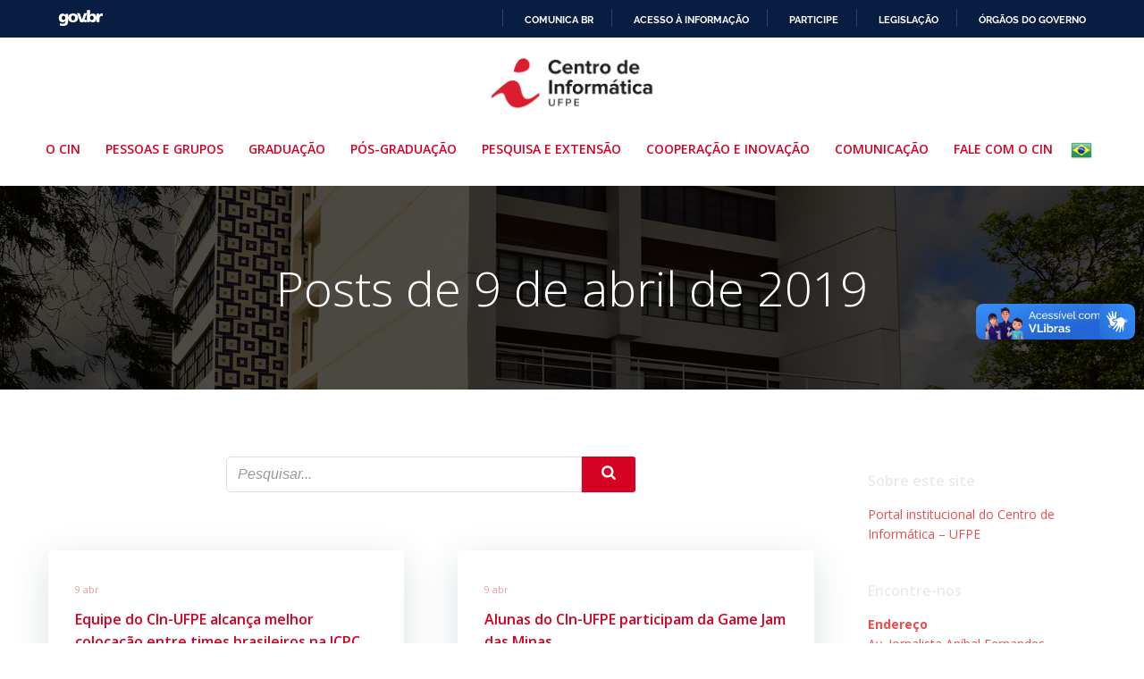

--- FILE ---
content_type: text/html; charset=UTF-8
request_url: https://portal.cin.ufpe.br/2019/04/09/
body_size: 29961
content:
<!DOCTYPE html>
<html lang="pt-BR">
<head>
    <meta charset="UTF-8">
    <meta name="viewport" content="width=device-width, initial-scale=1">
    <link rel="profile" href="https://gmpg.org/xfn/11">
    <title>9 de abril de 2019 &#8211; CIn UFPE</title>
<meta name='robots' content='max-image-preview:large' />
<link rel='dns-prefetch' href='//fonts.googleapis.com' />
<link rel="alternate" type="application/rss+xml" title="Feed para CIn UFPE &raquo;" href="https://portal.cin.ufpe.br/feed/" />
<link rel="alternate" type="application/rss+xml" title="Feed de comentários para CIn UFPE &raquo;" href="https://portal.cin.ufpe.br/comments/feed/" />
<script type="text/javascript">
/* <![CDATA[ */
window._wpemojiSettings = {"baseUrl":"https:\/\/s.w.org\/images\/core\/emoji\/15.0.3\/72x72\/","ext":".png","svgUrl":"https:\/\/s.w.org\/images\/core\/emoji\/15.0.3\/svg\/","svgExt":".svg","source":{"concatemoji":"https:\/\/portal.cin.ufpe.br\/wp-includes\/js\/wp-emoji-release.min.js?ver=6.5.5"}};
/*! This file is auto-generated */
!function(i,n){var o,s,e;function c(e){try{var t={supportTests:e,timestamp:(new Date).valueOf()};sessionStorage.setItem(o,JSON.stringify(t))}catch(e){}}function p(e,t,n){e.clearRect(0,0,e.canvas.width,e.canvas.height),e.fillText(t,0,0);var t=new Uint32Array(e.getImageData(0,0,e.canvas.width,e.canvas.height).data),r=(e.clearRect(0,0,e.canvas.width,e.canvas.height),e.fillText(n,0,0),new Uint32Array(e.getImageData(0,0,e.canvas.width,e.canvas.height).data));return t.every(function(e,t){return e===r[t]})}function u(e,t,n){switch(t){case"flag":return n(e,"\ud83c\udff3\ufe0f\u200d\u26a7\ufe0f","\ud83c\udff3\ufe0f\u200b\u26a7\ufe0f")?!1:!n(e,"\ud83c\uddfa\ud83c\uddf3","\ud83c\uddfa\u200b\ud83c\uddf3")&&!n(e,"\ud83c\udff4\udb40\udc67\udb40\udc62\udb40\udc65\udb40\udc6e\udb40\udc67\udb40\udc7f","\ud83c\udff4\u200b\udb40\udc67\u200b\udb40\udc62\u200b\udb40\udc65\u200b\udb40\udc6e\u200b\udb40\udc67\u200b\udb40\udc7f");case"emoji":return!n(e,"\ud83d\udc26\u200d\u2b1b","\ud83d\udc26\u200b\u2b1b")}return!1}function f(e,t,n){var r="undefined"!=typeof WorkerGlobalScope&&self instanceof WorkerGlobalScope?new OffscreenCanvas(300,150):i.createElement("canvas"),a=r.getContext("2d",{willReadFrequently:!0}),o=(a.textBaseline="top",a.font="600 32px Arial",{});return e.forEach(function(e){o[e]=t(a,e,n)}),o}function t(e){var t=i.createElement("script");t.src=e,t.defer=!0,i.head.appendChild(t)}"undefined"!=typeof Promise&&(o="wpEmojiSettingsSupports",s=["flag","emoji"],n.supports={everything:!0,everythingExceptFlag:!0},e=new Promise(function(e){i.addEventListener("DOMContentLoaded",e,{once:!0})}),new Promise(function(t){var n=function(){try{var e=JSON.parse(sessionStorage.getItem(o));if("object"==typeof e&&"number"==typeof e.timestamp&&(new Date).valueOf()<e.timestamp+604800&&"object"==typeof e.supportTests)return e.supportTests}catch(e){}return null}();if(!n){if("undefined"!=typeof Worker&&"undefined"!=typeof OffscreenCanvas&&"undefined"!=typeof URL&&URL.createObjectURL&&"undefined"!=typeof Blob)try{var e="postMessage("+f.toString()+"("+[JSON.stringify(s),u.toString(),p.toString()].join(",")+"));",r=new Blob([e],{type:"text/javascript"}),a=new Worker(URL.createObjectURL(r),{name:"wpTestEmojiSupports"});return void(a.onmessage=function(e){c(n=e.data),a.terminate(),t(n)})}catch(e){}c(n=f(s,u,p))}t(n)}).then(function(e){for(var t in e)n.supports[t]=e[t],n.supports.everything=n.supports.everything&&n.supports[t],"flag"!==t&&(n.supports.everythingExceptFlag=n.supports.everythingExceptFlag&&n.supports[t]);n.supports.everythingExceptFlag=n.supports.everythingExceptFlag&&!n.supports.flag,n.DOMReady=!1,n.readyCallback=function(){n.DOMReady=!0}}).then(function(){return e}).then(function(){var e;n.supports.everything||(n.readyCallback(),(e=n.source||{}).concatemoji?t(e.concatemoji):e.wpemoji&&e.twemoji&&(t(e.twemoji),t(e.wpemoji)))}))}((window,document),window._wpemojiSettings);
/* ]]> */
</script>
<link rel='stylesheet' id='extend-builder-css-css' href='https://portal.cin.ufpe.br/wp-content/plugins/colibri-page-builder-pro/extend-builder/assets/static/css/theme.css?ver=1.0.352-pro' type='text/css' media='all' />
<style id='extend-builder-css-inline-css' type='text/css'>
/* page css */
/* part css : theme-shapes */
.colibri-shape-circles {
background-image:url('https://portal.cin.ufpe.br/wp-content/themes/colibri-wp/resources/images/header-shapes/circles.png')
}
.colibri-shape-10degree-stripes {
background-image:url('https://portal.cin.ufpe.br/wp-content/themes/colibri-wp/resources/images/header-shapes/10degree-stripes.png')
}
.colibri-shape-rounded-squares-blue {
background-image:url('https://portal.cin.ufpe.br/wp-content/themes/colibri-wp/resources/images/header-shapes/rounded-squares-blue.png')
}
.colibri-shape-many-rounded-squares-blue {
background-image:url('https://portal.cin.ufpe.br/wp-content/themes/colibri-wp/resources/images/header-shapes/many-rounded-squares-blue.png')
}
.colibri-shape-two-circles {
background-image:url('https://portal.cin.ufpe.br/wp-content/themes/colibri-wp/resources/images/header-shapes/two-circles.png')
}
.colibri-shape-circles-2 {
background-image:url('https://portal.cin.ufpe.br/wp-content/themes/colibri-wp/resources/images/header-shapes/circles-2.png')
}
.colibri-shape-circles-3 {
background-image:url('https://portal.cin.ufpe.br/wp-content/themes/colibri-wp/resources/images/header-shapes/circles-3.png')
}
.colibri-shape-circles-gradient {
background-image:url('https://portal.cin.ufpe.br/wp-content/themes/colibri-wp/resources/images/header-shapes/circles-gradient.png')
}
.colibri-shape-circles-white-gradient {
background-image:url('https://portal.cin.ufpe.br/wp-content/themes/colibri-wp/resources/images/header-shapes/circles-white-gradient.png')
}
.colibri-shape-waves {
background-image:url('https://portal.cin.ufpe.br/wp-content/themes/colibri-wp/resources/images/header-shapes/waves.png')
}
.colibri-shape-waves-inverted {
background-image:url('https://portal.cin.ufpe.br/wp-content/themes/colibri-wp/resources/images/header-shapes/waves-inverted.png')
}
.colibri-shape-dots {
background-image:url('https://portal.cin.ufpe.br/wp-content/themes/colibri-wp/resources/images/header-shapes/dots.png')
}
.colibri-shape-left-tilted-lines {
background-image:url('https://portal.cin.ufpe.br/wp-content/themes/colibri-wp/resources/images/header-shapes/left-tilted-lines.png')
}
.colibri-shape-right-tilted-lines {
background-image:url('https://portal.cin.ufpe.br/wp-content/themes/colibri-wp/resources/images/header-shapes/right-tilted-lines.png')
}
.colibri-shape-right-tilted-strips {
background-image:url('https://portal.cin.ufpe.br/wp-content/themes/colibri-wp/resources/images/header-shapes/right-tilted-strips.png')
}
/* part css : theme */

.h-y-container > *:not(:last-child), .h-x-container-inner > * {
  margin-bottom: 20px;
}
.h-x-container-inner, .h-column__content > .h-x-container > *:last-child {
  margin-bottom: -20px;
}
.h-x-container-inner > * {
  padding-left: 10px;
  padding-right: 10px;
}
.h-x-container-inner {
  margin-left: -10px;
  margin-right: -10px;
}
[class*=style-], [class*=local-style-], .h-global-transition, .h-global-transition-all, .h-global-transition-all * {
  transition-duration: 0.5s;
}
.wp-block-button .wp-block-button__link:not(.has-background),.wp-block-file .wp-block-file__button {
  background-color: rgb(213, 0, 34);
  background-image: none;
}
.wp-block-button .wp-block-button__link:not(.has-background):hover,.wp-block-button .wp-block-button__link:not(.has-background):focus,.wp-block-button .wp-block-button__link:not(.has-background):active,.wp-block-file .wp-block-file__button:hover,.wp-block-file .wp-block-file__button:focus,.wp-block-file .wp-block-file__button:active {
  background-color: rgb(128, 0, 20);
  background-image: none;
}
.wp-block-button.is-style-outline .wp-block-button__link:not(.has-background) {
  color: rgb(213, 0, 34);
  background-color: transparent;
  background-image: none;
  border-top-width: 2px;
  border-top-color: rgb(213, 0, 34);
  border-top-style: solid;
  border-right-width: 2px;
  border-right-color: rgb(213, 0, 34);
  border-right-style: solid;
  border-bottom-width: 2px;
  border-bottom-color: rgb(213, 0, 34);
  border-bottom-style: solid;
  border-left-width: 2px;
  border-left-color: rgb(213, 0, 34);
  border-left-style: solid;
}
.wp-block-button.is-style-outline .wp-block-button__link:not(.has-background):hover,.wp-block-button.is-style-outline .wp-block-button__link:not(.has-background):focus,.wp-block-button.is-style-outline .wp-block-button__link:not(.has-background):active {
  color: #fff;
  background-color: rgb(213, 0, 34);
  background-image: none;
}
.has-background-color,*[class^="wp-block-"].is-style-solid-color {
  background-color: rgb(213, 0, 34);
  background-image: none;
}
.has-colibri-color-1-background-color {
  background-color: rgb(213, 0, 34);
  background-image: none;
}
.wp-block-button .wp-block-button__link.has-colibri-color-1-background-color {
  background-color: rgb(213, 0, 34);
  background-image: none;
}
.wp-block-button .wp-block-button__link.has-colibri-color-1-background-color:hover,.wp-block-button .wp-block-button__link.has-colibri-color-1-background-color:focus,.wp-block-button .wp-block-button__link.has-colibri-color-1-background-color:active {
  background-color: rgb(128, 0, 20);
  background-image: none;
}
.wp-block-button.is-style-outline .wp-block-button__link.has-colibri-color-1-background-color {
  color: rgb(213, 0, 34);
  background-color: transparent;
  background-image: none;
  border-top-width: 2px;
  border-top-color: rgb(213, 0, 34);
  border-top-style: solid;
  border-right-width: 2px;
  border-right-color: rgb(213, 0, 34);
  border-right-style: solid;
  border-bottom-width: 2px;
  border-bottom-color: rgb(213, 0, 34);
  border-bottom-style: solid;
  border-left-width: 2px;
  border-left-color: rgb(213, 0, 34);
  border-left-style: solid;
}
.wp-block-button.is-style-outline .wp-block-button__link.has-colibri-color-1-background-color:hover,.wp-block-button.is-style-outline .wp-block-button__link.has-colibri-color-1-background-color:focus,.wp-block-button.is-style-outline .wp-block-button__link.has-colibri-color-1-background-color:active {
  color: #fff;
  background-color: rgb(213, 0, 34);
  background-image: none;
}
*[class^="wp-block-"].has-colibri-color-1-background-color,*[class^="wp-block-"] .has-colibri-color-1-background-color,*[class^="wp-block-"].is-style-solid-color.has-colibri-color-1-color,*[class^="wp-block-"].is-style-solid-color blockquote.has-colibri-color-1-color,*[class^="wp-block-"].is-style-solid-color blockquote.has-colibri-color-1-color p {
  background-color: rgb(213, 0, 34);
  background-image: none;
}
.has-colibri-color-1-color {
  color: rgb(213, 0, 34);
}
.has-colibri-color-2-background-color {
  background-color: rgb(228, 7, 43);
  background-image: none;
}
.wp-block-button .wp-block-button__link.has-colibri-color-2-background-color {
  background-color: rgb(228, 7, 43);
  background-image: none;
}
.wp-block-button .wp-block-button__link.has-colibri-color-2-background-color:hover,.wp-block-button .wp-block-button__link.has-colibri-color-2-background-color:focus,.wp-block-button .wp-block-button__link.has-colibri-color-2-background-color:active {
  background-color: rgb(143, 4, 27);
  background-image: none;
}
.wp-block-button.is-style-outline .wp-block-button__link.has-colibri-color-2-background-color {
  color: rgb(228, 7, 43);
  background-color: transparent;
  background-image: none;
  border-top-width: 2px;
  border-top-color: rgb(228, 7, 43);
  border-top-style: solid;
  border-right-width: 2px;
  border-right-color: rgb(228, 7, 43);
  border-right-style: solid;
  border-bottom-width: 2px;
  border-bottom-color: rgb(228, 7, 43);
  border-bottom-style: solid;
  border-left-width: 2px;
  border-left-color: rgb(228, 7, 43);
  border-left-style: solid;
}
.wp-block-button.is-style-outline .wp-block-button__link.has-colibri-color-2-background-color:hover,.wp-block-button.is-style-outline .wp-block-button__link.has-colibri-color-2-background-color:focus,.wp-block-button.is-style-outline .wp-block-button__link.has-colibri-color-2-background-color:active {
  color: #fff;
  background-color: rgb(228, 7, 43);
  background-image: none;
}
*[class^="wp-block-"].has-colibri-color-2-background-color,*[class^="wp-block-"] .has-colibri-color-2-background-color,*[class^="wp-block-"].is-style-solid-color.has-colibri-color-2-color,*[class^="wp-block-"].is-style-solid-color blockquote.has-colibri-color-2-color,*[class^="wp-block-"].is-style-solid-color blockquote.has-colibri-color-2-color p {
  background-color: rgb(228, 7, 43);
  background-image: none;
}
.has-colibri-color-2-color {
  color: rgb(228, 7, 43);
}
.has-colibri-color-3-background-color {
  background-color: rgb(127, 127, 127);
  background-image: none;
}
.wp-block-button .wp-block-button__link.has-colibri-color-3-background-color {
  background-color: rgb(127, 127, 127);
  background-image: none;
}
.wp-block-button .wp-block-button__link.has-colibri-color-3-background-color:hover,.wp-block-button .wp-block-button__link.has-colibri-color-3-background-color:focus,.wp-block-button .wp-block-button__link.has-colibri-color-3-background-color:active {
  background-color: rgb(76, 76, 76);
  background-image: none;
}
.wp-block-button.is-style-outline .wp-block-button__link.has-colibri-color-3-background-color {
  color: rgb(127, 127, 127);
  background-color: transparent;
  background-image: none;
  border-top-width: 2px;
  border-top-color: rgb(127, 127, 127);
  border-top-style: solid;
  border-right-width: 2px;
  border-right-color: rgb(127, 127, 127);
  border-right-style: solid;
  border-bottom-width: 2px;
  border-bottom-color: rgb(127, 127, 127);
  border-bottom-style: solid;
  border-left-width: 2px;
  border-left-color: rgb(127, 127, 127);
  border-left-style: solid;
}
.wp-block-button.is-style-outline .wp-block-button__link.has-colibri-color-3-background-color:hover,.wp-block-button.is-style-outline .wp-block-button__link.has-colibri-color-3-background-color:focus,.wp-block-button.is-style-outline .wp-block-button__link.has-colibri-color-3-background-color:active {
  color: #fff;
  background-color: rgb(127, 127, 127);
  background-image: none;
}
*[class^="wp-block-"].has-colibri-color-3-background-color,*[class^="wp-block-"] .has-colibri-color-3-background-color,*[class^="wp-block-"].is-style-solid-color.has-colibri-color-3-color,*[class^="wp-block-"].is-style-solid-color blockquote.has-colibri-color-3-color,*[class^="wp-block-"].is-style-solid-color blockquote.has-colibri-color-3-color p {
  background-color: rgb(127, 127, 127);
  background-image: none;
}
.has-colibri-color-3-color {
  color: rgb(127, 127, 127);
}
.has-colibri-color-4-background-color {
  background-color: rgb(164, 162, 162);
  background-image: none;
}
.wp-block-button .wp-block-button__link.has-colibri-color-4-background-color {
  background-color: rgb(164, 162, 162);
  background-image: none;
}
.wp-block-button .wp-block-button__link.has-colibri-color-4-background-color:hover,.wp-block-button .wp-block-button__link.has-colibri-color-4-background-color:focus,.wp-block-button .wp-block-button__link.has-colibri-color-4-background-color:active {
  background-color: rgb(164, 53, 53);
  background-image: none;
}
.wp-block-button.is-style-outline .wp-block-button__link.has-colibri-color-4-background-color {
  color: rgb(164, 162, 162);
  background-color: transparent;
  background-image: none;
  border-top-width: 2px;
  border-top-color: rgb(164, 162, 162);
  border-top-style: solid;
  border-right-width: 2px;
  border-right-color: rgb(164, 162, 162);
  border-right-style: solid;
  border-bottom-width: 2px;
  border-bottom-color: rgb(164, 162, 162);
  border-bottom-style: solid;
  border-left-width: 2px;
  border-left-color: rgb(164, 162, 162);
  border-left-style: solid;
}
.wp-block-button.is-style-outline .wp-block-button__link.has-colibri-color-4-background-color:hover,.wp-block-button.is-style-outline .wp-block-button__link.has-colibri-color-4-background-color:focus,.wp-block-button.is-style-outline .wp-block-button__link.has-colibri-color-4-background-color:active {
  color: #fff;
  background-color: rgb(164, 162, 162);
  background-image: none;
}
*[class^="wp-block-"].has-colibri-color-4-background-color,*[class^="wp-block-"] .has-colibri-color-4-background-color,*[class^="wp-block-"].is-style-solid-color.has-colibri-color-4-color,*[class^="wp-block-"].is-style-solid-color blockquote.has-colibri-color-4-color,*[class^="wp-block-"].is-style-solid-color blockquote.has-colibri-color-4-color p {
  background-color: rgb(164, 162, 162);
  background-image: none;
}
.has-colibri-color-4-color {
  color: rgb(164, 162, 162);
}
.has-colibri-color-5-background-color {
  background-color: rgb(255, 255, 255);
  background-image: none;
}
.wp-block-button .wp-block-button__link.has-colibri-color-5-background-color {
  background-color: rgb(255, 255, 255);
  background-image: none;
}
.wp-block-button .wp-block-button__link.has-colibri-color-5-background-color:hover,.wp-block-button .wp-block-button__link.has-colibri-color-5-background-color:focus,.wp-block-button .wp-block-button__link.has-colibri-color-5-background-color:active {
  background-color: rgb(102, 102, 102);
  background-image: none;
}
.wp-block-button.is-style-outline .wp-block-button__link.has-colibri-color-5-background-color {
  color: rgb(255, 255, 255);
  background-color: transparent;
  background-image: none;
  border-top-width: 2px;
  border-top-color: rgb(255, 255, 255);
  border-top-style: solid;
  border-right-width: 2px;
  border-right-color: rgb(255, 255, 255);
  border-right-style: solid;
  border-bottom-width: 2px;
  border-bottom-color: rgb(255, 255, 255);
  border-bottom-style: solid;
  border-left-width: 2px;
  border-left-color: rgb(255, 255, 255);
  border-left-style: solid;
}
.wp-block-button.is-style-outline .wp-block-button__link.has-colibri-color-5-background-color:hover,.wp-block-button.is-style-outline .wp-block-button__link.has-colibri-color-5-background-color:focus,.wp-block-button.is-style-outline .wp-block-button__link.has-colibri-color-5-background-color:active {
  color: #fff;
  background-color: rgb(255, 255, 255);
  background-image: none;
}
*[class^="wp-block-"].has-colibri-color-5-background-color,*[class^="wp-block-"] .has-colibri-color-5-background-color,*[class^="wp-block-"].is-style-solid-color.has-colibri-color-5-color,*[class^="wp-block-"].is-style-solid-color blockquote.has-colibri-color-5-color,*[class^="wp-block-"].is-style-solid-color blockquote.has-colibri-color-5-color p {
  background-color: rgb(255, 255, 255);
  background-image: none;
}
.has-colibri-color-5-color {
  color: rgb(255, 255, 255);
}
.has-colibri-color-6-background-color {
  background-color: rgb(236, 235, 235);
  background-image: none;
}
.wp-block-button .wp-block-button__link.has-colibri-color-6-background-color {
  background-color: rgb(236, 235, 235);
  background-image: none;
}
.wp-block-button .wp-block-button__link.has-colibri-color-6-background-color:hover,.wp-block-button .wp-block-button__link.has-colibri-color-6-background-color:focus,.wp-block-button .wp-block-button__link.has-colibri-color-6-background-color:active {
  background-color: rgb(151, 150, 150);
  background-image: none;
}
.wp-block-button.is-style-outline .wp-block-button__link.has-colibri-color-6-background-color {
  color: rgb(236, 235, 235);
  background-color: transparent;
  background-image: none;
  border-top-width: 2px;
  border-top-color: rgb(236, 235, 235);
  border-top-style: solid;
  border-right-width: 2px;
  border-right-color: rgb(236, 235, 235);
  border-right-style: solid;
  border-bottom-width: 2px;
  border-bottom-color: rgb(236, 235, 235);
  border-bottom-style: solid;
  border-left-width: 2px;
  border-left-color: rgb(236, 235, 235);
  border-left-style: solid;
}
.wp-block-button.is-style-outline .wp-block-button__link.has-colibri-color-6-background-color:hover,.wp-block-button.is-style-outline .wp-block-button__link.has-colibri-color-6-background-color:focus,.wp-block-button.is-style-outline .wp-block-button__link.has-colibri-color-6-background-color:active {
  color: #fff;
  background-color: rgb(236, 235, 235);
  background-image: none;
}
*[class^="wp-block-"].has-colibri-color-6-background-color,*[class^="wp-block-"] .has-colibri-color-6-background-color,*[class^="wp-block-"].is-style-solid-color.has-colibri-color-6-color,*[class^="wp-block-"].is-style-solid-color blockquote.has-colibri-color-6-color,*[class^="wp-block-"].is-style-solid-color blockquote.has-colibri-color-6-color p {
  background-color: rgb(236, 235, 235);
  background-image: none;
}
.has-colibri-color-6-color {
  color: rgb(236, 235, 235);
}
#colibri .woocommerce-store-notice,#colibri.woocommerce .content .h-section input[type=submit],#colibri.woocommerce-page  .content .h-section  input[type=button],#colibri.woocommerce .content .h-section  input[type=button],#colibri.woocommerce-page  .content .h-section .button,#colibri.woocommerce .content .h-section .button,#colibri.woocommerce-page  .content .h-section  a.button,#colibri.woocommerce .content .h-section  a.button,#colibri.woocommerce-page  .content .h-section button.button,#colibri.woocommerce .content .h-section button.button,#colibri.woocommerce-page  .content .h-section input.button,#colibri.woocommerce .content .h-section input.button,#colibri.woocommerce-page  .content .h-section input#submit,#colibri.woocommerce .content .h-section input#submit,#colibri.woocommerce-page  .content .h-section a.added_to_cart,#colibri.woocommerce .content .h-section a.added_to_cart,#colibri.woocommerce-page  .content .h-section .ui-slider-range,#colibri.woocommerce .content .h-section .ui-slider-range,#colibri.woocommerce-page  .content .h-section .ui-slider-handle,#colibri.woocommerce .content .h-section .ui-slider-handle,#colibri.woocommerce-page  .content .h-section .wc-block-cart__submit-button,#colibri.woocommerce .content .h-section .wc-block-cart__submit-button,#colibri.woocommerce-page  .content .h-section .wc-block-components-checkout-place-order-button,#colibri.woocommerce .content .h-section .wc-block-components-checkout-place-order-button {
  background-color: rgb(213, 0, 34);
  background-image: none;
  border-top-width: 0px;
  border-top-color: rgb(213, 0, 34);
  border-top-style: solid;
  border-right-width: 0px;
  border-right-color: rgb(213, 0, 34);
  border-right-style: solid;
  border-bottom-width: 0px;
  border-bottom-color: rgb(213, 0, 34);
  border-bottom-style: solid;
  border-left-width: 0px;
  border-left-color: rgb(213, 0, 34);
  border-left-style: solid;
}
#colibri .woocommerce-store-notice:hover,#colibri .woocommerce-store-notice:focus,#colibri .woocommerce-store-notice:active,#colibri.woocommerce .content .h-section input[type=submit]:hover,#colibri.woocommerce .content .h-section input[type=submit]:focus,#colibri.woocommerce .content .h-section input[type=submit]:active,#colibri.woocommerce-page  .content .h-section  input[type=button]:hover,#colibri.woocommerce-page  .content .h-section  input[type=button]:focus,#colibri.woocommerce-page  .content .h-section  input[type=button]:active,#colibri.woocommerce .content .h-section  input[type=button]:hover,#colibri.woocommerce .content .h-section  input[type=button]:focus,#colibri.woocommerce .content .h-section  input[type=button]:active,#colibri.woocommerce-page  .content .h-section .button:hover,#colibri.woocommerce-page  .content .h-section .button:focus,#colibri.woocommerce-page  .content .h-section .button:active,#colibri.woocommerce .content .h-section .button:hover,#colibri.woocommerce .content .h-section .button:focus,#colibri.woocommerce .content .h-section .button:active,#colibri.woocommerce-page  .content .h-section  a.button:hover,#colibri.woocommerce-page  .content .h-section  a.button:focus,#colibri.woocommerce-page  .content .h-section  a.button:active,#colibri.woocommerce .content .h-section  a.button:hover,#colibri.woocommerce .content .h-section  a.button:focus,#colibri.woocommerce .content .h-section  a.button:active,#colibri.woocommerce-page  .content .h-section button.button:hover,#colibri.woocommerce-page  .content .h-section button.button:focus,#colibri.woocommerce-page  .content .h-section button.button:active,#colibri.woocommerce .content .h-section button.button:hover,#colibri.woocommerce .content .h-section button.button:focus,#colibri.woocommerce .content .h-section button.button:active,#colibri.woocommerce-page  .content .h-section input.button:hover,#colibri.woocommerce-page  .content .h-section input.button:focus,#colibri.woocommerce-page  .content .h-section input.button:active,#colibri.woocommerce .content .h-section input.button:hover,#colibri.woocommerce .content .h-section input.button:focus,#colibri.woocommerce .content .h-section input.button:active,#colibri.woocommerce-page  .content .h-section input#submit:hover,#colibri.woocommerce-page  .content .h-section input#submit:focus,#colibri.woocommerce-page  .content .h-section input#submit:active,#colibri.woocommerce .content .h-section input#submit:hover,#colibri.woocommerce .content .h-section input#submit:focus,#colibri.woocommerce .content .h-section input#submit:active,#colibri.woocommerce-page  .content .h-section a.added_to_cart:hover,#colibri.woocommerce-page  .content .h-section a.added_to_cart:focus,#colibri.woocommerce-page  .content .h-section a.added_to_cart:active,#colibri.woocommerce .content .h-section a.added_to_cart:hover,#colibri.woocommerce .content .h-section a.added_to_cart:focus,#colibri.woocommerce .content .h-section a.added_to_cart:active,#colibri.woocommerce-page  .content .h-section .ui-slider-range:hover,#colibri.woocommerce-page  .content .h-section .ui-slider-range:focus,#colibri.woocommerce-page  .content .h-section .ui-slider-range:active,#colibri.woocommerce .content .h-section .ui-slider-range:hover,#colibri.woocommerce .content .h-section .ui-slider-range:focus,#colibri.woocommerce .content .h-section .ui-slider-range:active,#colibri.woocommerce-page  .content .h-section .ui-slider-handle:hover,#colibri.woocommerce-page  .content .h-section .ui-slider-handle:focus,#colibri.woocommerce-page  .content .h-section .ui-slider-handle:active,#colibri.woocommerce .content .h-section .ui-slider-handle:hover,#colibri.woocommerce .content .h-section .ui-slider-handle:focus,#colibri.woocommerce .content .h-section .ui-slider-handle:active,#colibri.woocommerce-page  .content .h-section .wc-block-cart__submit-button:hover,#colibri.woocommerce-page  .content .h-section .wc-block-cart__submit-button:focus,#colibri.woocommerce-page  .content .h-section .wc-block-cart__submit-button:active,#colibri.woocommerce .content .h-section .wc-block-cart__submit-button:hover,#colibri.woocommerce .content .h-section .wc-block-cart__submit-button:focus,#colibri.woocommerce .content .h-section .wc-block-cart__submit-button:active,#colibri.woocommerce-page  .content .h-section .wc-block-components-checkout-place-order-button:hover,#colibri.woocommerce-page  .content .h-section .wc-block-components-checkout-place-order-button:focus,#colibri.woocommerce-page  .content .h-section .wc-block-components-checkout-place-order-button:active,#colibri.woocommerce .content .h-section .wc-block-components-checkout-place-order-button:hover,#colibri.woocommerce .content .h-section .wc-block-components-checkout-place-order-button:focus,#colibri.woocommerce .content .h-section .wc-block-components-checkout-place-order-button:active {
  background-color: rgb(128, 0, 20);
  background-image: none;
  border-top-width: 0px;
  border-top-color: rgb(128, 0, 20);
  border-top-style: solid;
  border-right-width: 0px;
  border-right-color: rgb(128, 0, 20);
  border-right-style: solid;
  border-bottom-width: 0px;
  border-bottom-color: rgb(128, 0, 20);
  border-bottom-style: solid;
  border-left-width: 0px;
  border-left-color: rgb(128, 0, 20);
  border-left-style: solid;
}
#colibri.woocommerce-page  .content .h-section .star-rating::before,#colibri.woocommerce .content .h-section .star-rating::before,#colibri.woocommerce-page  .content .h-section .star-rating span::before,#colibri.woocommerce .content .h-section .star-rating span::before {
  color: rgb(213, 0, 34);
}
#colibri.woocommerce-page  .content .h-section .price,#colibri.woocommerce .content .h-section .price {
  color: rgb(213, 0, 34);
}
#colibri.woocommerce-page  .content .h-section .price del,#colibri.woocommerce .content .h-section .price del {
  color: rgb(213, 71, 94);
}
#colibri.woocommerce-page  .content .h-section .onsale,#colibri.woocommerce .content .h-section .onsale {
  background-color: rgb(213, 0, 34);
  background-image: none;
}
#colibri.woocommerce-page  .content .h-section .onsale:hover,#colibri.woocommerce-page  .content .h-section .onsale:focus,#colibri.woocommerce-page  .content .h-section .onsale:active,#colibri.woocommerce .content .h-section .onsale:hover,#colibri.woocommerce .content .h-section .onsale:focus,#colibri.woocommerce .content .h-section .onsale:active {
  background-color: rgb(128, 0, 20);
  background-image: none;
}
#colibri.woocommerce ul.products li.product h2:hover {
  color: rgb(213, 0, 34);
}
#colibri.woocommerce-page  .content .h-section .woocommerce-pagination .page-numbers.current,#colibri.woocommerce .content .h-section .woocommerce-pagination .page-numbers.current,#colibri.woocommerce-page  .content .h-section .woocommerce-pagination a.page-numbers:hover,#colibri.woocommerce .content .h-section .woocommerce-pagination a.page-numbers:hover {
  background-color: rgb(213, 0, 34);
  background-image: none;
}
#colibri.woocommerce-page  .content .h-section .comment-form-rating .stars a,#colibri.woocommerce .content .h-section .comment-form-rating .stars a {
  color: rgb(213, 0, 34);
}
.h-section-global-spacing {
  padding-top: 90px;
  padding-bottom: 90px;
}
#colibri .colibri-language-switcher {
  background-color: white;
  background-image: none;
  top: 80px;
  border-top-width: 0px;
  border-top-style: none;
  border-top-left-radius: 4px;
  border-top-right-radius: 0px;
  border-right-width: 0px;
  border-right-style: none;
  border-bottom-width: 0px;
  border-bottom-style: none;
  border-bottom-left-radius: 4px;
  border-bottom-right-radius: 0px;
  border-left-width: 0px;
  border-left-style: none;
}
#colibri .colibri-language-switcher .lang-item {
  padding-top: 14px;
  padding-right: 18px;
  padding-bottom: 14px;
  padding-left: 18px;
}
body {
  font-family: Open Sans;
  font-weight: 400;
  font-size: 16px;
  line-height: 1.6;
  color: rgb(127, 127, 127);
}
body a {
  font-family: Open Sans;
  font-weight: 400;
  text-decoration: none;
  font-size: 1em;
  line-height: 1.5;
  color: rgb(228, 7, 43);
}
body p {
  margin-bottom: 16px;
  font-family: Open Sans;
  font-weight: 400;
  font-size: 16px;
  line-height: 1.6;
  color: rgb(127, 127, 127);
}
body .h-lead p {
  margin-bottom: 16px;
  font-family: Open Sans;
  font-weight: 300;
  font-size: 1.3em;
  line-height: 1.5;
  color: rgb(236, 78, 78);
}
body blockquote p {
  margin-bottom: 16px;
  font-family: Open Sans;
  font-weight: 400;
  font-size: 16px;
  line-height: 1.6;
  color: rgb(127, 127, 127);
}
body h1 {
  margin-bottom: 16px;
  font-family: Open Sans;
  font-weight: 300;
  font-size: 3.375em;
  line-height: 1.26;
  color: rgb(213, 0, 34);
}
body h2 {
  margin-bottom: 16px;
  font-family: Open Sans;
  font-weight: 300;
  font-size: 2.625em;
  line-height: 1.143;
  color: rgb(213, 0, 34);
}
body h3 {
  margin-bottom: 16px;
  font-family: Open Sans;
  font-weight: 300;
  font-size: 2.25em;
  line-height: 1.25;
  color: rgb(213, 0, 34);
}
body h4 {
  margin-bottom: 16px;
  font-family: Open Sans;
  font-weight: 600;
  font-size: 1.25em;
  line-height: 1.6;
  color: rgb(213, 0, 34);
}
body h5 {
  margin-bottom: 16px;
  font-family: Open Sans;
  font-weight: 600;
  font-size: 1.125em;
  line-height: 1.55;
  color: rgb(213, 0, 34);
}
body h6 {
  margin-bottom: 16px;
  font-family: Open Sans;
  font-weight: 600;
  font-size: 1em;
  line-height: 1.6;
  color: rgb(213, 0, 34);
}


@media (min-width: 768px) and (max-width: 1023px){
.h-section-global-spacing {
  padding-top: 60px;
  padding-bottom: 60px;
}

}

@media (max-width: 767px){
.h-section-global-spacing {
  padding-top: 30px;
  padding-bottom: 30px;
}

}
/* part css : page */
#colibri .style-2 {
  animation-duration: 0.5s;
  padding-top: 10px;
  padding-bottom: 10px;
  box-shadow: none;
  background-color: #ffffff;
  background-image: none;
}
#colibri .h-navigation_sticky .style-2,#colibri .h-navigation_sticky.style-2 {
  background-color: #ffffff;
  background-image: none;
  padding-top: 10px;
  padding-bottom: 10px;
  box-shadow: 0px 0px 4px 0px rgba(0,0,0,0.5) ;
}
#colibri .style-4 {
  text-align: left;
  height: auto;
  min-height: unset;
}
#colibri .h-navigation_sticky .style-4,#colibri .h-navigation_sticky.style-4 {
  text-align: left;
}
#colibri .style-5-image {
  max-height: 70px;
}
#colibri .style-5 a,#colibri .style-5  .logo-text {
  color: #ffffff;
  text-decoration: none;
}
#colibri .h-navigation_sticky .style-5-image,#colibri .h-navigation_sticky.style-5-image {
  max-height: 70px;
}
#colibri .h-navigation_sticky .style-5 a,#colibri .h-navigation_sticky .style-5  .logo-text,#colibri .h-navigation_sticky.style-5 a,#colibri .h-navigation_sticky.style-5  .logo-text {
  color: #000000;
  text-decoration: none;
}
#colibri .style-8 {
  text-align: center;
  height: auto;
  min-height: unset;
}
#colibri .style-9 >  div > .colibri-menu-container > ul.colibri-menu {
  justify-content: flex-end;
}
#colibri .style-9 >  div > .colibri-menu-container > ul.colibri-menu > li {
  margin-top: 0px;
  margin-right: 10px;
  margin-bottom: 0px;
  margin-left: 10px;
  padding-top: 10px;
  padding-right: 0px;
  padding-bottom: 10px;
  padding-left: 0px;
}
#colibri .style-9  >  div > .colibri-menu-container > ul.colibri-menu > li.hover {
  background-color: rgba(255, 255, 255, 0);
  background-image: none;
  border-top-width: 0px;
  border-top-color: rgb(216, 16, 16);
  border-top-style: none;
  border-right-width: 0px;
  border-right-color: rgb(216, 16, 16);
  border-right-style: none;
  border-bottom-width: 0px;
  border-bottom-color: rgb(216, 16, 16);
  border-bottom-style: none;
  border-left-width: 0px;
  border-left-color: rgb(216, 16, 16);
  border-left-style: none;
}
#colibri .style-9  >  div > .colibri-menu-container > ul.colibri-menu > li:hover,#colibri .style-9  >  div > .colibri-menu-container > ul.colibri-menu > li.hover {
  background-color: rgba(255, 255, 255, 0);
  background-image: none;
  border-top-width: 0px;
  border-top-color: rgb(216, 16, 16);
  border-top-style: none;
  border-right-width: 0px;
  border-right-color: rgb(216, 16, 16);
  border-right-style: none;
  border-bottom-width: 0px;
  border-bottom-color: rgb(216, 16, 16);
  border-bottom-style: none;
  border-left-width: 0px;
  border-left-color: rgb(216, 16, 16);
  border-left-style: none;
}
#colibri .style-9 >  div > .colibri-menu-container > ul.colibri-menu > li.current_page_item,#colibri .style-9  >  div > .colibri-menu-container > ul.colibri-menu > li.current_page_item:hover {
  margin-top: 0px;
  margin-right: 10px;
  margin-bottom: 0px;
  margin-left: 10px;
  padding-top: 10px;
  padding-right: 0px;
  padding-bottom: 10px;
  padding-left: 0px;
}
#colibri .style-9 >  div > .colibri-menu-container > ul.colibri-menu > li > a {
  font-family: Open Sans;
  font-weight: 600;
  text-transform: uppercase;
  font-size: 14px;
  line-height: 1.5em;
  letter-spacing: 0px;
  color: rgb(213, 0, 34);
}
#colibri .style-9  >  div > .colibri-menu-container > ul.colibri-menu > li.hover  > a {
  color: rgb(76, 76, 76);
}
#colibri .style-9  >  div > .colibri-menu-container > ul.colibri-menu > li:hover > a,#colibri .style-9  >  div > .colibri-menu-container > ul.colibri-menu > li.hover  > a {
  color: rgb(76, 76, 76);
}
#colibri .style-9  >  div > .colibri-menu-container > ul.colibri-menu > li.current_page_item > a,#colibri .style-9  >  div > .colibri-menu-container > ul.colibri-menu > li.current_page_item > a:hover {
  font-family: Open Sans;
  font-weight: 600;
  text-transform: uppercase;
  font-size: 14px;
  line-height: 1.5em;
  letter-spacing: 0px;
  color: rgb(255, 0, 0);
}
#colibri .style-9 >  div > .colibri-menu-container > ul.colibri-menu li > ul {
  background-color: #ffffff;
  background-image: none;
  margin-right: 5px;
  margin-left: 5px;
  box-shadow: 0px 0px 5px 2px rgba(0, 0, 0, 0.04) ;
}
#colibri .style-9 >  div > .colibri-menu-container > ul.colibri-menu li > ul  li {
  padding-top: 10px;
  padding-right: 20px;
  padding-bottom: 10px;
  padding-left: 20px;
  border-top-width: 0px;
  border-top-style: none;
  border-right-width: 0px;
  border-right-style: none;
  border-bottom-width: 1px;
  border-bottom-color: rgba(128,128,128,.2);
  border-bottom-style: solid;
  border-left-width: 0px;
  border-left-style: none;
  background-color: rgb(255, 255, 255);
  background-image: none;
}
#colibri .style-9  >  div > .colibri-menu-container > ul.colibri-menu li > ul > li.hover {
  background-color: rgb(213, 0, 34);
}
#colibri .style-9  >  div > .colibri-menu-container > ul.colibri-menu li > ul > li:hover,#colibri .style-9  >  div > .colibri-menu-container > ul.colibri-menu li > ul > li.hover {
  background-color: rgb(213, 0, 34);
}
#colibri .style-9 >  div > .colibri-menu-container > ul.colibri-menu li > ul li.current_page_item,#colibri .style-9  >  div > .colibri-menu-container > ul.colibri-menu li > ul > li.current_page_item:hover {
  padding-top: 10px;
  padding-right: 20px;
  padding-bottom: 10px;
  padding-left: 20px;
  border-top-width: 0px;
  border-top-style: none;
  border-right-width: 0px;
  border-right-style: none;
  border-bottom-width: 1px;
  border-bottom-color: rgba(128,128,128,.2);
  border-bottom-style: solid;
  border-left-width: 0px;
  border-left-style: none;
  background-color: rgb(213, 0, 34);
  background-image: none;
}
#colibri .style-9 >  div > .colibri-menu-container > ul.colibri-menu li > ul > li > a {
  font-size: 14px;
  color: rgb(213, 0, 34);
}
#colibri .style-9  >  div > .colibri-menu-container > ul.colibri-menu li > ul > li.hover  > a {
  color: rgb(255, 255, 255);
}
#colibri .style-9  >  div > .colibri-menu-container > ul.colibri-menu li > ul > li:hover > a,#colibri .style-9  >  div > .colibri-menu-container > ul.colibri-menu li > ul > li.hover  > a {
  color: rgb(255, 255, 255);
}
#colibri .style-9 >  div > .colibri-menu-container > ul.colibri-menu li > ul > li.current_page_item > a,#colibri .style-9  >  div > .colibri-menu-container > ul.colibri-menu li > ul > li.current_page_item > a:hover {
  font-size: 14px;
  color: rgb(255, 255, 255);
}
#colibri .style-9 >  div > .colibri-menu-container > ul.colibri-menu.bordered-active-item > li::after,#colibri .style-9 
      ul.colibri-menu.bordered-active-item > li::before {
  background-color: rgb(213, 0, 34);
  background-image: none;
  height: 2px;
}
#colibri .style-9 >  div > .colibri-menu-container > ul.colibri-menu.solid-active-item > li::after,#colibri .style-9 
      ul.colibri-menu.solid-active-item > li::before {
  background-color: white;
  background-image: none;
  border-top-width: 0px;
  border-top-style: none;
  border-top-left-radius: 0%;
  border-top-right-radius: 0%;
  border-right-width: 0px;
  border-right-style: none;
  border-bottom-width: 0px;
  border-bottom-style: none;
  border-bottom-left-radius: 0%;
  border-bottom-right-radius: 0%;
  border-left-width: 0px;
  border-left-style: none;
}
#colibri .style-9 >  div > .colibri-menu-container > ul.colibri-menu > li > ul {
  margin-top: 0px;
}
#colibri .style-9 >  div > .colibri-menu-container > ul.colibri-menu > li > ul::before {
  height: 0px;
  width: 100% ;
}
#colibri .style-9 >  div > .colibri-menu-container > ul.colibri-menu  li > a > svg,#colibri .style-9 >  div > .colibri-menu-container > ul.colibri-menu  li > a >  .arrow-wrapper {
  padding-right: -1px;
  padding-left: -1px;
  color: rgba(255, 255, 255, 0);
}
#colibri .style-9 >  div > .colibri-menu-container > ul.colibri-menu li.current_page_item > a > svg,#colibri .style-9 >  div > .colibri-menu-container > ul.colibri-menu > li.current_page_item:hover > a > svg,#colibri .style-9 >  div > .colibri-menu-container > ul.colibri-menu li.current_page_item > a > .arrow-wrapper,#colibri .style-9 >  div > .colibri-menu-container > ul.colibri-menu > li.current_page_item:hover > a > .arrow-wrapper {
  padding-right: -1px;
  padding-left: -1px;
  color: rgba(255, 255, 255, 0);
}
#colibri .style-9 >  div > .colibri-menu-container > ul.colibri-menu li > ul  li > a > svg,#colibri .style-9 >  div > .colibri-menu-container > ul.colibri-menu li > ul  li > a >  .arrow-wrapper {
  color: rgb(204, 204, 204);
}
#colibri .style-9 >  div > .colibri-menu-container > ul.colibri-menu li > ul li.current_page_item > a > svg,#colibri .style-9 >  div > .colibri-menu-container > ul.colibri-menu li > ul > li.current_page_item:hover > a > svg,#colibri .style-9 >  div > .colibri-menu-container > ul.colibri-menu li > ul li.current_page_item > a > .arrow-wrapper,#colibri .style-9 >  div > .colibri-menu-container > ul.colibri-menu li > ul > li.current_page_item:hover > a > .arrow-wrapper {
  color: rgb(204, 204, 204);
}
#colibri .h-navigation_sticky .style-9 >  div > .colibri-menu-container > ul.colibri-menu,#colibri .h-navigation_sticky.style-9 >  div > .colibri-menu-container > ul.colibri-menu {
  justify-content: flex-start;
}
#colibri .h-navigation_sticky .style-9 >  div > .colibri-menu-container > ul.colibri-menu > li > a,#colibri .h-navigation_sticky.style-9 >  div > .colibri-menu-container > ul.colibri-menu > li > a {
  font-size: 14px;
  color: rgb(213, 0, 34);
}
#colibri .h-navigation_sticky .style-9  >  div > .colibri-menu-container > ul.colibri-menu > li.hover  > a,#colibri .h-navigation_sticky.style-9  >  div > .colibri-menu-container > ul.colibri-menu > li.hover  > a {
  color: rgb(76, 76, 76);
}
#colibri .h-navigation_sticky .style-9  >  div > .colibri-menu-container > ul.colibri-menu > li:hover > a,#colibri .h-navigation_sticky .style-9  >  div > .colibri-menu-container > ul.colibri-menu > li.hover  > a,#colibri .h-navigation_sticky.style-9  >  div > .colibri-menu-container > ul.colibri-menu > li:hover > a,#colibri .h-navigation_sticky.style-9  >  div > .colibri-menu-container > ul.colibri-menu > li.hover  > a {
  color: rgb(76, 76, 76);
}
#colibri .h-navigation_sticky .style-9  >  div > .colibri-menu-container > ul.colibri-menu > li.current_page_item > a,#colibri .h-navigation_sticky .style-9  >  div > .colibri-menu-container > ul.colibri-menu > li.current_page_item > a:hover,#colibri .h-navigation_sticky.style-9  >  div > .colibri-menu-container > ul.colibri-menu > li.current_page_item > a,#colibri .h-navigation_sticky.style-9  >  div > .colibri-menu-container > ul.colibri-menu > li.current_page_item > a:hover {
  color: rgb(255, 0, 0);
}
#colibri .h-navigation_sticky .style-9 >  div > .colibri-menu-container > ul.colibri-menu.bordered-active-item > li::after,#colibri .h-navigation_sticky .style-9 
      ul.colibri-menu.bordered-active-item > li::before,#colibri .h-navigation_sticky.style-9 >  div > .colibri-menu-container > ul.colibri-menu.bordered-active-item > li::after,#colibri .h-navigation_sticky.style-9 
      ul.colibri-menu.bordered-active-item > li::before {
  background-color: rgb(213, 0, 34);
  background-image: none;
}
#colibri .style-10-offscreen {
  background-color: #222B34;
  background-image: none;
  width: 300px !important;
}
#colibri .style-10-offscreenOverlay {
  background-color: rgba(0,0,0,0.5);
  background-image: none;
}
#colibri .style-10  .h-hamburger-icon {
  background-color: rgba(0, 0, 0, 0.1);
  background-image: none;
  border-top-width: 0px;
  border-top-color: black;
  border-top-style: solid;
  border-top-left-radius: 100%;
  border-top-right-radius: 100%;
  border-right-width: 0px;
  border-right-color: black;
  border-right-style: solid;
  border-bottom-width: 0px;
  border-bottom-color: black;
  border-bottom-style: solid;
  border-bottom-left-radius: 100%;
  border-bottom-right-radius: 100%;
  border-left-width: 0px;
  border-left-color: black;
  border-left-style: solid;
  fill: white;
  padding-top: 5px;
  padding-right: 5px;
  padding-bottom: 5px;
  padding-left: 5px;
  width: 24px;
  height: 24px;
}
#colibri .style-13 {
  text-align: center;
  height: auto;
  min-height: unset;
}
#colibri .style-14-image {
  max-height: 70px;
}
#colibri .style-14 a,#colibri .style-14  .logo-text {
  color: #ffffff;
  text-decoration: none;
}
#colibri .h-navigation_sticky .style-14-image,#colibri .h-navigation_sticky.style-14-image {
  max-height: 70px;
}
#colibri .h-navigation_sticky .style-14 a,#colibri .h-navigation_sticky .style-14  .logo-text,#colibri .h-navigation_sticky.style-14 a,#colibri .h-navigation_sticky.style-14  .logo-text {
  color: #000000;
  text-decoration: none;
}
#colibri .style-16 {
  text-align: center;
  height: auto;
  min-height: unset;
}
#colibri .style-17 >  div > .colibri-menu-container > ul.colibri-menu > li > a {
  padding-top: 12px;
  padding-bottom: 12px;
  padding-left: 40px;
  border-top-width: 0px;
  border-top-color: #808080;
  border-top-style: solid;
  border-right-width: 0px;
  border-right-color: #808080;
  border-right-style: solid;
  border-bottom-width: 1px;
  border-bottom-color: #808080;
  border-bottom-style: solid;
  border-left-width: 0px;
  border-left-color: #808080;
  border-left-style: solid;
  font-size: 14px;
  color: white;
}
#colibri .style-17  >  div > .colibri-menu-container > ul.colibri-menu > li.current_page_item > a,#colibri .style-17  >  div > .colibri-menu-container > ul.colibri-menu > li.current_page_item > a:hover {
  padding-top: 12px;
  padding-bottom: 12px;
  padding-left: 40px;
  border-top-width: 0px;
  border-top-color: #808080;
  border-top-style: solid;
  border-right-width: 0px;
  border-right-color: #808080;
  border-right-style: solid;
  border-bottom-width: 1px;
  border-bottom-color: #808080;
  border-bottom-style: solid;
  border-left-width: 0px;
  border-left-color: #808080;
  border-left-style: solid;
  font-size: 14px;
  color: white;
}
#colibri .style-17 >  div > .colibri-menu-container > ul.colibri-menu li > ul > li > a {
  padding-top: 12px;
  padding-bottom: 12px;
  padding-left: 40px;
  border-top-width: 0px;
  border-top-color: #808080;
  border-top-style: solid;
  border-right-width: 0px;
  border-right-color: #808080;
  border-right-style: solid;
  border-bottom-width: 1px;
  border-bottom-color: #808080;
  border-bottom-style: solid;
  border-left-width: 0px;
  border-left-color: #808080;
  border-left-style: solid;
  font-size: 14px;
  color: white;
}
#colibri .style-17 >  div > .colibri-menu-container > ul.colibri-menu li > ul > li.current_page_item > a,#colibri .style-17  >  div > .colibri-menu-container > ul.colibri-menu li > ul > li.current_page_item > a:hover {
  padding-top: 12px;
  padding-bottom: 12px;
  padding-left: 40px;
  border-top-width: 0px;
  border-top-color: #808080;
  border-top-style: solid;
  border-right-width: 0px;
  border-right-color: #808080;
  border-right-style: solid;
  border-bottom-width: 1px;
  border-bottom-color: #808080;
  border-bottom-style: solid;
  border-left-width: 0px;
  border-left-color: #808080;
  border-left-style: solid;
  font-size: 14px;
  color: white;
}
#colibri .style-17 >  div > .colibri-menu-container > ul.colibri-menu  li > a > svg,#colibri .style-17 >  div > .colibri-menu-container > ul.colibri-menu  li > a >  .arrow-wrapper {
  padding-right: 20px;
  padding-left: 20px;
  color: black;
}
#colibri .style-17 >  div > .colibri-menu-container > ul.colibri-menu li.current_page_item > a > svg,#colibri .style-17 >  div > .colibri-menu-container > ul.colibri-menu > li.current_page_item:hover > a > svg,#colibri .style-17 >  div > .colibri-menu-container > ul.colibri-menu li.current_page_item > a > .arrow-wrapper,#colibri .style-17 >  div > .colibri-menu-container > ul.colibri-menu > li.current_page_item:hover > a > .arrow-wrapper {
  padding-right: 20px;
  padding-left: 20px;
  color: black;
}
#colibri .style-17 >  div > .colibri-menu-container > ul.colibri-menu li > ul  li > a > svg,#colibri .style-17 >  div > .colibri-menu-container > ul.colibri-menu li > ul  li > a >  .arrow-wrapper {
  color: white;
  padding-right: 20px;
  padding-left: 20px;
}
#colibri .style-17 >  div > .colibri-menu-container > ul.colibri-menu li > ul li.current_page_item > a > svg,#colibri .style-17 >  div > .colibri-menu-container > ul.colibri-menu li > ul > li.current_page_item:hover > a > svg,#colibri .style-17 >  div > .colibri-menu-container > ul.colibri-menu li > ul li.current_page_item > a > .arrow-wrapper,#colibri .style-17 >  div > .colibri-menu-container > ul.colibri-menu li > ul > li.current_page_item:hover > a > .arrow-wrapper {
  color: white;
  padding-right: 20px;
  padding-left: 20px;
}
#colibri .style-54 {
  height: auto;
  min-height: unset;
  color: rgb(255, 255, 255);
  background-color: #03a9f4;
  background-position: center center;
  background-size: cover;
  background-image: url("https://portal.cin.ufpe.br/wp-content/uploads/2020/05/cin-site-20190812152516_1_fachada_jpg.jpg");
  background-attachment: scroll;
  background-repeat: no-repeat;
  padding-top: 50px;
  padding-bottom: 50px;
}
#colibri .style-54 h1 {
  color: rgb(255, 255, 255);
}
#colibri .style-54 h2 {
  color: rgb(255, 255, 255);
}
#colibri .style-54 h3 {
  color: rgb(255, 255, 255);
}
#colibri .style-54 h4 {
  color: rgb(255, 255, 255);
}
#colibri .style-54 h5 {
  color: rgb(255, 255, 255);
}
#colibri .style-54 h6 {
  color: rgb(255, 255, 255);
}
#colibri .style-54 p {
  color: rgb(255, 255, 255);
}
#colibri .style-56 {
  text-align: center;
  height: auto;
  min-height: unset;
}
#colibri .style-5869 h1,#colibri .style-5869  h2,#colibri .style-5869  h3,#colibri .style-5869  h4,#colibri .style-5869  h5,#colibri .style-5869  h6 {
  text-align: center;
}
#colibri .style-local-59-h4-outer {
  flex: 0 0 auto;
  -ms-flex: 0 0 auto;
  width: auto;
  max-width: 100%;
}
#colibri .h-navigation_sticky .style-local-59-h4-outer,#colibri .h-navigation_sticky.style-local-59-h4-outer {
  flex: 0 0 auto;
  -ms-flex: 0 0 auto;
  width: auto;
  max-width: 100%;
}
#colibri .style-local-59-h6-outer {
  flex: 0 0 auto;
  -ms-flex: 0 0 auto;
  width: auto;
  max-width: 100%;
}
#colibri .h-navigation_sticky .style-local-59-h6-outer,#colibri .h-navigation_sticky.style-local-59-h6-outer {
  flex: 0 0 auto;
  -ms-flex: 0 0 auto;
  width: auto;
  max-width: 100%;
}
#colibri .style-local-59-h24-outer {
  width: 88.46% ;
  flex: 0 0 auto;
  -ms-flex: 0 0 auto;
}
#colibri .style-63 {
  font-size: 12px;
  color: rgb(236, 235, 235);
}
#colibri .style-671 {
  height: auto;
  min-height: unset;
  background-color: rgb(25, 25, 25);
  background-image: none;
  color: rgb(153, 153, 153);
  padding-top: 20px;
  padding-bottom: 20px;
}
#colibri .style-671 h1 {
  color: rgb(255, 255, 255);
}
#colibri .style-671 h2 {
  color: rgb(255, 255, 255);
}
#colibri .style-671 h3 {
  color: rgb(255, 255, 255);
}
#colibri .style-671 h4 {
  color: rgb(255, 255, 255);
}
#colibri .style-671 h5 {
  color: rgb(255, 255, 255);
}
#colibri .style-671 h6 {
  color: rgb(255, 255, 255);
}
#colibri .style-671 p {
  color: rgb(153, 153, 153);
}
.style-673 > .h-y-container > *:not(:last-child) {
  margin-bottom: 0px;
}
#colibri .style-673 {
  text-align: center;
  height: auto;
  min-height: unset;
}
#colibri .style-674 p,#colibri .style-674  h1,#colibri .style-674  h2,#colibri .style-674  h3,#colibri .style-674  h4,#colibri .style-674  h5,#colibri .style-674  h6 {
  text-transform: uppercase;
}
#colibri .style-674 .text-wrapper-fancy svg path {
  stroke: #000000;
  stroke-linejoin: initial;
  stroke-linecap: initial;
  stroke-width: 8px;
}
#colibri .style-675 {
  height: 20px;
}
#colibri .style-676 ol {
  list-style-type: decimal;
}
#colibri .style-676 ul {
  list-style-type: disc;
}
#colibri .style-677 ol {
  list-style-type: decimal;
}
#colibri .style-677 ul {
  list-style-type: disc;
}
#colibri .style-678 ol {
  list-style-type: decimal;
}
#colibri .style-678 ul {
  list-style-type: disc;
}
#colibri .style-679 {
  text-align: center;
  height: auto;
  min-height: unset;
}
#colibri .style-680 .social-icon-container {
  margin-right: 15px;
  padding-top: 0px;
  padding-right: 0px;
  padding-bottom: 0px;
  padding-left: 0px;
}
#colibri .style-680 .icon-container {
  fill: rgb(255, 255, 255);
  width: 27px ;
  height: 27px;
}
#colibri .style-680 .icon-container:hover {
  fill: rgb(213, 0, 34);
}
#colibri .style-680 .icon-container:hover {
  fill: rgb(213, 0, 34);
}
#colibri .style-681 ol {
  list-style-type: decimal;
}
#colibri .style-681 ul {
  list-style-type: disc;
}
.style-682 > .h-y-container > *:not(:last-child) {
  margin-bottom: 0px;
}
#colibri .style-682 {
  text-align: center;
  height: auto;
  min-height: unset;
}
#colibri .style-683 p,#colibri .style-683  h1,#colibri .style-683  h2,#colibri .style-683  h3,#colibri .style-683  h4,#colibri .style-683  h5,#colibri .style-683  h6 {
  text-transform: uppercase;
}
#colibri .style-683 .text-wrapper-fancy svg path {
  stroke: #000000;
  stroke-linejoin: initial;
  stroke-linecap: initial;
  stroke-width: 8px;
}
#colibri .style-684 {
  height: 20px;
}
#colibri .style-685 ol {
  list-style-type: decimal;
}
#colibri .style-685 ul {
  list-style-type: disc;
}
#colibri .style-686 ol {
  list-style-type: decimal;
}
#colibri .style-686 ul {
  list-style-type: disc;
}
#colibri .style-692 {
  height: auto;
  min-height: unset;
  padding-top: 0px;
  padding-bottom: 0px;
}
#colibri .style-692  > .h-section-grid-container {
  margin-top: -35px;
}
#colibri .style-694 {
  text-align: center;
  height: auto;
  min-height: unset;
}
#colibri .style-695-icon {
  fill: rgb(153, 153, 153);
  width: 20px ;
  height: 20px;
  border-top-width: 1px;
  border-top-color: rgb(125, 79, 79);
  border-top-style: none;
  border-top-left-radius: 300px;
  border-top-right-radius: 300px;
  border-right-width: 1px;
  border-right-color: rgb(125, 79, 79);
  border-right-style: none;
  border-bottom-width: 1px;
  border-bottom-color: rgb(125, 79, 79);
  border-bottom-style: none;
  border-left-width: 1px;
  border-left-color: rgb(125, 79, 79);
  border-left-style: none;
  background-color: rgb(31, 31, 31);
  background-image: none;
  padding-top: 15px;
  padding-right: 20px;
  padding-bottom: 0px;
  padding-left: 20px;
}
#colibri .style-695-icon:hover {
  fill: rgb(255, 255, 255);
}
#colibri .style-700 {
  height: auto;
  min-height: unset;
  padding-top: 0px;
  padding-bottom: 30px;
  background-color: rgba(31, 31, 31, 0.96);
  background-image: none;
  color: rgb(153, 153, 153);
}
#colibri .style-700 p {
  color: rgb(153, 153, 153);
}
.style-702 > .h-y-container > *:not(:last-child) {
  margin-bottom: 0px;
}
#colibri .style-702 {
  text-align: left;
  height: auto;
  min-height: unset;
}
#colibri .style-local-513-f32-outer {
  width: 50% ;
  flex: 0 0 auto;
  -ms-flex: 0 0 auto;
}
#colibri .style-local-513-f34-outer {
  width: 50% ;
  flex: 0 0 auto;
  -ms-flex: 0 0 auto;
}
#colibri .style-159 {
  height: auto;
  min-height: unset;
  padding-top: 0px;
  padding-bottom: 0px;
}
#colibri .style-165 {
  text-align: center;
  height: auto;
  min-height: unset;
}
#colibri .style-166 {
  border-top-width: 0px;
  border-top-style: none;
  border-right-width: 0px;
  border-right-style: none;
  border-bottom-width: 0px;
  border-bottom-style: none;
  border-left-width: 0px;
  border-left-style: none;
}
#colibri .style-166 .widget {
  text-align: left;
  border-top-width: 0px;
  border-top-style: none;
  border-right-width: 0px;
  border-right-style: none;
  border-bottom-width: 0px;
  border-bottom-style: none;
  border-left-width: 0px;
  border-left-style: none;
  margin-bottom: 20px;
}
#colibri .style-166 .widget h1,#colibri .style-166 .widget h2,#colibri .style-166 .widget h3,#colibri .style-166 .widget h4,#colibri .style-166 .widget h5,#colibri .style-166 .widget h6 {
  font-family: Open Sans;
  font-weight: 600;
  font-size: 16px;
  line-height: 1.6;
  color: rgb(236, 235, 235);
  border-top-width: 0px;
  border-top-style: none;
  border-right-width: 0px;
  border-right-style: none;
  border-bottom-width: 0px;
  border-bottom-style: none;
  border-left-width: 0px;
  border-left-style: none;
  margin-bottom: 10px;
}
#colibri .style-166 .widget ul,#colibri .style-166 .widget ol {
  list-style-type: none;
}
#colibri .style-166 .widget ul li,#colibri .style-166 .widget ol li,#colibri .style-166 .widget  .textwidget p,#colibri .style-166 .widget  .calendar_wrap td ,#colibri .style-166  .widget  .calendar_wrap th ,#colibri .style-166  .widget  .calendar_wrap caption {
  font-family: Open Sans;
  font-weight: 400;
  text-decoration: none;
  font-size: 14px;
  color: rgb(236, 78, 78);
  padding-top: 4px;
  padding-bottom: 4px;
}
#colibri .style-166 .widget ul li a {
  font-family: Open Sans;
  font-weight: 400;
  text-decoration: none;
  font-size: 14px;
  color: rgb(102, 102, 102);
}
#colibri .style-166 .widget ul li a:hover {
  color: rgb(0, 0, 0);
}
#colibri .style-166 .widget ul li a:hover {
  color: rgb(0, 0, 0);
}
#colibri .style-166 .widget input:not([type="submit"]) {
  font-family: Open Sans;
  font-weight: 400;
  font-size: 16px;
  color: rgb(236, 78, 78);
  border-top-width: 0px;
  border-top-color: black;
  border-top-style: none;
  border-right-width: 0px;
  border-right-color: black;
  border-right-style: none;
  border-bottom-width: 0px;
  border-bottom-color: black;
  border-bottom-style: none;
  border-left-width: 0px;
  border-left-color: black;
  border-left-style: none;
}
#colibri .style-166 .widget.widget_search {
  background-color: unset;
  background-image: none;
  border-top-width: 1px;
  border-top-color: rgb(238, 238, 238);
  border-top-style: solid;
  border-top-left-radius: 5px;
  border-top-right-radius: 5px;
  border-right-width: 1px;
  border-right-color: rgb(238, 238, 238);
  border-right-style: solid;
  border-bottom-width: 1px;
  border-bottom-color: rgb(238, 238, 238);
  border-bottom-style: solid;
  border-bottom-left-radius: 5px;
  border-bottom-right-radius: 5px;
  border-left-width: 1px;
  border-left-color: rgb(238, 238, 238);
  border-left-style: solid;
  padding-top: 0px;
  padding-right: 0px;
  padding-bottom: 0px;
  padding-left: 0px;
  margin-bottom: 15px;
}
#colibri .style-166 .widget.widget_search h1,#colibri .style-166 .widget.widget_search h2,#colibri .style-166 .widget.widget_search h3,#colibri .style-166 .widget.widget_search h4,#colibri .style-166 .widget.widget_search h5,#colibri .style-166 .widget.widget_search h6 {
  border-top-width: 0px;
  border-top-style: none;
  border-right-width: 0px;
  border-right-style: none;
  border-bottom-width: 0px;
  border-bottom-style: none;
  border-left-width: 0px;
  border-left-style: none;
  font-size: 16px;
  color: rgb(236, 235, 235);
}
#colibri .style-166 .widget.widget_search input:not([type="submit"]) {
  padding-top: 10px;
  padding-right: 12px;
  padding-bottom: 10px;
  padding-left: 12px;
  font-size: 16px;
  color: rgb(236, 78, 78);
  background-color: rgb(249, 250, 251);
  background-image: none;
  border-top-width: 0px;
  border-top-color: rgb(222, 222, 222);
  border-top-style: none;
  border-top-left-radius: 5px;
  border-top-right-radius: 0px;
  border-right-width: 0px;
  border-right-color: rgb(222, 222, 222);
  border-right-style: none;
  border-bottom-width: 0px;
  border-bottom-color: rgb(222, 222, 222);
  border-bottom-style: none;
  border-bottom-left-radius: 5px;
  border-bottom-right-radius: 0px;
  border-left-width: 0px;
  border-left-color: rgb(222, 222, 222);
  border-left-style: none;
  margin-top: 0px;
  margin-right: 0px;
  margin-bottom: 0px;
  margin-left: 0px;
}
#colibri .style-166 .widget.widget_search input:not([type="submit"])::placeholder {
  color: rgb(236, 78, 78);
}
#colibri .style-166 .widget.widget_search input[type="submit"],#colibri .style-166 .widget.widget_search button[type="submit"] {
  background-color: rgb(249, 250, 251);
  background-image: none;
  font-size: 16px;
  line-height: 1;
  color: rgb(236, 235, 235);
  border-top-width: 0px;
  border-top-style: none;
  border-top-left-radius: 0px;
  border-top-right-radius: 5px;
  border-right-width: 0px;
  border-right-style: none;
  border-bottom-width: 0px;
  border-bottom-style: none;
  border-bottom-left-radius: 0px;
  border-bottom-right-radius: 5px;
  border-left-width: 0px;
  border-left-style: none;
  width: auto;
  padding-top: 10px;
  padding-right: 12px;
  padding-bottom: 10px;
  padding-left: 12px;
  margin-top: 0px;
  margin-right: 0px;
  margin-bottom: 0px;
  margin-left: 0px;
  transition-duration: 0.5s;
  display: inline-block;
}
#colibri .style-166 .widget.widget_search input[type="submit"]:hover,#colibri .style-166 .widget.widget_search button[type="submit"]:hover {
  color: rgb(213, 0, 34);
}
#colibri .style-166 .widget.widget_search input[type="submit"]:hover,#colibri .style-166 .widget.widget_search button[type="submit"]:hover {
  color: rgb(213, 0, 34);
}
#colibri .style-166 .widget.widget_search input[type="submit"] {
  display: none;
}
#colibri .style-166 .widget.widget_search button[type="submit"] {
  display: inline-block;
}
#colibri .style-2826 {
  text-align: center;
  height: auto;
  min-height: unset;
}
#colibri .style-local-77-s4-outer {
  width: 74% ;
  flex: 0 0 auto;
  -ms-flex: 0 0 auto;
}
#colibri .style-local-77-s13-outer {
  width: 26% ;
  flex: 0 0 auto;
  -ms-flex: 0 0 auto;
}
#colibri .style-101 {
  margin-top: -30px;
}
#colibri .style-102 {
  height: auto;
  min-height: unset;
  padding-top: 0px;
  padding-bottom: 0px;
}
#colibri .style-108 {
  text-align: center;
  height: auto;
  min-height: unset;
  background-color: rgb(255, 255, 255);
  background-image: none;
  box-shadow: 0px 10px 40px 0px rgba(1, 51, 74, 0.15) ;
  border-top-width: 0px;
  border-top-style: none;
  border-top-left-radius: 5px;
  border-top-right-radius: 5px;
  border-right-width: 0px;
  border-right-style: none;
  border-bottom-width: 0px;
  border-bottom-style: none;
  border-bottom-left-radius: 5px;
  border-bottom-right-radius: 5px;
  border-left-width: 0px;
  border-left-style: none;
}
#colibri .style-109 {
  background-color: rgba(255,255,255,0);
  background-image: none;
  text-align: center;
  margin-bottom: 0px;
}
#colibri .style-109 .colibri-post-thumbnail-shortcode img {
  height: 300px;
  object-position: center center;
  object-fit: cover;
}
#colibri .style-110 {
  margin-bottom: 0px;
}
.style-111 > .h-y-container > *:not(:last-child) {
  margin-bottom: 10px;
}
#colibri .style-111 {
  text-align: left;
  height: auto;
  min-height: unset;
  border-top-width: 0px;
  border-top-color: rgb(238, 238, 238);
  border-top-style: solid;
  border-right-width: 0px;
  border-right-color: rgb(238, 238, 238);
  border-right-style: solid;
  border-bottom-width: 1px;
  border-bottom-color: rgb(238, 238, 238);
  border-bottom-style: solid;
  border-left-width: 0px;
  border-left-color: rgb(238, 238, 238);
  border-left-style: solid;
}
#colibri .style-113 a {
  text-decoration: none;
  font-size: 11px;
  color: rgb(236, 156, 156);
}
#colibri .style-113 a:hover {
  color: rgb(0, 0, 0);
}
#colibri .style-113 a:hover {
  color: rgb(0, 0, 0);
}
#colibri .style-113 .metadata-prefix {
  font-size: 14px;
  color: rgb(236, 78, 78);
}
#colibri .style-113 .metadata-suffix {
  font-size: 14px;
  color: rgb(236, 78, 78);
}
#colibri .style-113 svg {
  width: 18px ;
  height: 18px;
  display: none;
  margin-right: 5px;
}
#colibri .style-114 h1,#colibri .style-114  h2,#colibri .style-114  h3,#colibri .style-114  h4,#colibri .style-114  h5,#colibri .style-114  h6 {
  margin-bottom: 0px;
  transition-duration: 0.5s;
  font-size: 1em;
}
#colibri .style-115 .colibri-post-excerpt {
  font-size: 13px;
  color: rgb(236, 78, 78);
}
.style-119 > .h-y-container > *:not(:last-child) {
  margin-bottom: 10px;
}
#colibri .style-119 {
  text-align: right;
  height: auto;
  min-height: unset;
}
#colibri .style-121-icon {
  width: 16px;
  height: 16px;
  margin-right: 0px;
  margin-left: 5px;
}
#colibri .style-121 {
  text-align: center;
  font-family: Open Sans;
  font-weight: 400;
  font-size: 12px;
  line-height: 1.6;
  color: rgb(213, 0, 34);
  border-top-width: 2px;
  border-top-style: none;
  border-top-left-radius: 5px;
  border-top-right-radius: 5px;
  border-right-width: 2px;
  border-right-style: none;
  border-bottom-width: 2px;
  border-bottom-style: none;
  border-bottom-left-radius: 5px;
  border-bottom-right-radius: 5px;
  border-left-width: 2px;
  border-left-style: none;
}
#colibri .style-121:hover,#colibri .style-121:focus {
  color: rgb(128, 0, 20);
}
#colibri .style-121:active .style-121-icon {
  width: 16px;
  height: 16px;
  margin-right: 0px;
  margin-left: 5px;
}
#colibri .style-122 {
  border-top-width: 1px;
  border-top-color: rgb(224, 224, 224);
  border-top-style: solid;
  border-right-width: 0px;
  border-right-color: rgb(224, 224, 224);
  border-right-style: solid;
  border-bottom-width: 0px;
  border-bottom-color: rgb(224, 224, 224);
  border-bottom-style: solid;
  border-left-width: 0px;
  border-left-color: rgb(224, 224, 224);
  border-left-style: solid;
  margin-top: 45px;
  margin-right: 30px;
  margin-left: 30px;
}
#colibri .style-123 {
  text-align: center;
  height: auto;
  min-height: unset;
  padding-right: 15px;
}
#colibri .style-124 .nav-links .prev-navigation a,#colibri .style-124 .nav-links .next-navigation a {
  text-decoration: none;
  color: rgb(151, 150, 150);
  border-top-width: 2px;
  border-top-color: black;
  border-top-style: none;
  border-top-left-radius: 0px;
  border-top-right-radius: 0px;
  border-right-width: 2px;
  border-right-color: black;
  border-right-style: none;
  border-bottom-width: 2px;
  border-bottom-color: black;
  border-bottom-style: none;
  border-bottom-left-radius: 0px;
  border-bottom-right-radius: 0px;
  border-left-width: 2px;
  border-left-color: black;
  border-left-style: none;
}
#colibri .style-124 .nav-links .prev-navigation a:hover,#colibri .style-124 .nav-links .next-navigation a:hover {
  color: rgb(213, 0, 34);
}
#colibri .style-124 .nav-links .prev-navigation a:hover,#colibri .style-124 .nav-links .next-navigation a:hover {
  color: rgb(213, 0, 34);
}
#colibri .style-125 {
  text-align: center;
  height: auto;
  min-height: unset;
}
#colibri .style-126 .page-numbers.current {
  margin-right: 10px;
  color: rgb(213, 0, 34);
}
#colibri .style-126 .page-numbers {
  margin-right: 10px;
  color: rgb(151, 150, 150);
}
#colibri .style-126 .page-numbers:hover {
  color: rgb(213, 0, 34);
}
#colibri .style-126 .page-numbers:hover {
  color: rgb(213, 0, 34);
}
#colibri .style-127 {
  text-align: center;
  height: auto;
  min-height: unset;
  padding-left: 15px;
}
#colibri .style-128 .nav-links .prev-navigation a,#colibri .style-128 .nav-links .next-navigation a {
  text-decoration: none;
  color: rgb(151, 150, 150);
  border-top-width: 2px;
  border-top-color: rgb(236, 235, 235);
  border-top-style: none;
  border-top-left-radius: 0px;
  border-top-right-radius: 0px;
  border-right-width: 2px;
  border-right-color: rgb(236, 235, 235);
  border-right-style: none;
  border-bottom-width: 2px;
  border-bottom-color: rgb(236, 235, 235);
  border-bottom-style: none;
  border-bottom-left-radius: 0px;
  border-bottom-right-radius: 0px;
  border-left-width: 2px;
  border-left-color: rgb(236, 235, 235);
  border-left-style: none;
}
#colibri .style-128 .nav-links .prev-navigation a:hover,#colibri .style-128 .nav-links .next-navigation a:hover {
  color: rgb(213, 0, 34);
}
#colibri .style-128 .nav-links .prev-navigation a:hover,#colibri .style-128 .nav-links .next-navigation a:hover {
  color: rgb(213, 0, 34);
}
#colibri .style-2203 {
  min-height: 90px;
  background-color: rgba(0,0,0,0);
  background-image: none;
  padding-top: 10px;
  padding-bottom: 30px;
}
#colibri .style-2205 {
  text-align: center;
  height: auto;
  min-height: unset;
}
#colibri .style-2220 .colibri_search_button {
  width: 60px ;
  color: #ffffff;
  background-color: rgb(213, 0, 34);
  background-image: none;
  border-top-width: 0px;
  border-top-style: solid;
  border-top-left-radius: 0px;
  border-top-right-radius: 3px;
  border-right-width: 0px;
  border-right-style: solid;
  border-bottom-width: 0px;
  border-bottom-style: solid;
  border-bottom-left-radius: 0px;
  border-bottom-right-radius: 3px;
  border-left-width: 0px;
  border-left-style: solid;
}
#colibri .style-2220 .colibri_search_button:hover {
  background-color: rgb(228, 7, 43);
}
#colibri .style-2220 .colibri_search_button:hover {
  background-color: rgb(228, 7, 43);
}
#colibri .style-2220 .colibri_search_button svg {
  width: 16px ;
  fill: #ffffff;
}
#colibri .style-2220 .colibri_search_input {
  border-top-width: 1px;
  border-top-color: rgb(222, 222, 222);
  border-top-style: solid;
  border-top-left-radius: 5px;
  border-top-right-radius: 0px;
  border-right-width: 1px;
  border-right-color: rgb(222, 222, 222);
  border-right-style: solid;
  border-bottom-width: 1px;
  border-bottom-color: rgb(222, 222, 222);
  border-bottom-style: solid;
  border-bottom-left-radius: 5px;
  border-bottom-right-radius: 0px;
  border-left-width: 1px;
  border-left-color: rgb(222, 222, 222);
  border-left-style: solid;
  padding-top: 6px;
  padding-right: 12px;
  padding-bottom: 6px;
  padding-left: 12px;
  font-style: italic;
  font-size: 16px;
  color: rgb(153, 153, 153);
}
#colibri .style-2220 .fancybox-slide .colibri_search_input {
  height: 50px;
}
.style-5674 > .h-y-container > *:not(:last-child) {
  margin-bottom: 10px;
}
#colibri .style-5674 {
  text-align: left;
  height: auto;
  min-height: unset;
}
#colibri .style-5675 svg {
  width: 18px ;
  height: 18px;
  margin-right: 5px;
}
.site .style-dynamic-68-m13-height {
  min-height: 300px;
}
#colibri .style-local-68-m15-outer {
  width: 100% ;
  flex: 0 0 auto;
  -ms-flex: 0 0 auto;
}
#colibri .style-local-68-m22-outer {
  width: 50% ;
  flex: 0 0 auto;
  -ms-flex: 0 0 auto;
}
#colibri .style-local-68-m4-outer {
  width: 50% ;
  flex: 0 0 auto;
  -ms-flex: 0 0 auto;
}
#colibri .style-local-68-m20-outer {
  width: 50% ;
  flex: 0 0 auto;
  -ms-flex: 0 0 auto;
}
@media (max-width: 767px){
#colibri .style-2 {
  padding-top: 0px;
  padding-bottom: 0px;
}
#colibri .h-navigation_sticky .style-2,#colibri .h-navigation_sticky.style-2 {
  padding-top: 0px;
  padding-bottom: 0px;
}
#colibri .style-10-offscreen {
  background-color: rgb(255, 255, 255);
}
#colibri .style-10  .h-hamburger-icon {
  background-color: rgba(236, 235, 235, 0.14);
  border-top-color: rgb(255, 255, 255);
  border-right-color: rgb(255, 255, 255);
  border-bottom-color: rgb(255, 255, 255);
  border-left-color: rgb(255, 255, 255);
  fill: rgb(164, 162, 162);
}
#colibri .h-navigation_sticky .style-10  .h-hamburger-icon,#colibri .h-navigation_sticky.style-10  .h-hamburger-icon {
  background-color: unset;
  background-image: none;
}
#colibri .style-17 >  div > .colibri-menu-container > ul.colibri-menu > li > a {
  color: rgb(76, 76, 76);
}
#colibri .style-17  >  div > .colibri-menu-container > ul.colibri-menu > li.current_page_item > a,#colibri .style-17  >  div > .colibri-menu-container > ul.colibri-menu > li.current_page_item > a:hover {
  color: rgb(76, 76, 76);
}
#colibri .style-17 >  div > .colibri-menu-container > ul.colibri-menu li > ul > li > a {
  color: rgb(164, 162, 162);
}
#colibri .style-17 >  div > .colibri-menu-container > ul.colibri-menu li > ul > li.current_page_item > a,#colibri .style-17  >  div > .colibri-menu-container > ul.colibri-menu li > ul > li.current_page_item > a:hover {
  color: rgb(164, 162, 162);
}
#colibri .style-local-59-h4-outer {
  flex: 1 1 0;
  -ms-flex: 1 1 0%;
}
#colibri .h-navigation_sticky .style-local-59-h4-outer,#colibri .h-navigation_sticky.style-local-59-h4-outer {
  flex: 1 1 0;
  -ms-flex: 1 1 0%;
}
#colibri .style-local-59-h12-outer {
  width: 100% ;
  flex: 0 0 auto;
  -ms-flex: 0 0 auto;
}
#colibri .style-local-59-h15-outer {
  width: 100% ;
  flex: 0 0 auto;
  -ms-flex: 0 0 auto;
}
#colibri .style-local-59-h24-outer {
  width: 100% ;
}
#colibri .style-local-513-f4-outer {
  width: 100% ;
  flex: 0 0 auto;
  -ms-flex: 0 0 auto;
}
#colibri .style-local-513-f10-outer {
  width: 100% ;
  flex: 0 0 auto;
  -ms-flex: 0 0 auto;
}
#colibri .style-local-513-f13-outer {
  width: 100% ;
  flex: 0 0 auto;
  -ms-flex: 0 0 auto;
}
#colibri .style-local-513-f32-outer {
  width: 100% ;
}
#colibri .style-local-513-f34-outer {
  width: 100% ;
}
#colibri .style-166 .widget {
  text-align: center;
}
#colibri .style-local-77-s4-outer {
  width: 100% ;
}
#colibri .style-local-77-s13-outer {
  width: 100% ;
}
#colibri .style-111 {
  text-align: center;
}
#colibri .style-122 {
  margin-right: 10px;
  margin-left: 10px;
}
#colibri .style-local-68-m12-outer {
  width: 100% ;
  flex: 0 0 auto;
  -ms-flex: 0 0 auto;
}
#colibri .style-local-68-m4-outer {
  width: 100% ;
}}
@media (min-width: 768px) and (max-width: 1023px){
#colibri .style-local-77-s4-outer {
  width: 100% ;
}
#colibri .style-101 {
  margin-top: -15px;
}
#colibri .style-122 {
  margin-right: 10px;
  margin-left: 10px;
}}

</style>
<link rel='stylesheet' id='fancybox-css' href='https://portal.cin.ufpe.br/wp-content/plugins/colibri-page-builder-pro/extend-builder/assets/static/fancybox/jquery.fancybox.min.css?ver=1.0.352-pro' type='text/css' media='all' />
<link rel='stylesheet' id='swiper-css' href='https://portal.cin.ufpe.br/wp-content/plugins/colibri-page-builder-pro/extend-builder/assets/static/swiper/css/swiper.css?ver=1.0.352-pro' type='text/css' media='all' />
<style id='wp-emoji-styles-inline-css' type='text/css'>

	img.wp-smiley, img.emoji {
		display: inline !important;
		border: none !important;
		box-shadow: none !important;
		height: 1em !important;
		width: 1em !important;
		margin: 0 0.07em !important;
		vertical-align: -0.1em !important;
		background: none !important;
		padding: 0 !important;
	}
</style>
<link rel='stylesheet' id='wp-block-library-css' href='https://portal.cin.ufpe.br/wp-includes/css/dist/block-library/style.min.css?ver=6.5.5' type='text/css' media='all' />
<style id='classic-theme-styles-inline-css' type='text/css'>
/*! This file is auto-generated */
.wp-block-button__link{color:#fff;background-color:#32373c;border-radius:9999px;box-shadow:none;text-decoration:none;padding:calc(.667em + 2px) calc(1.333em + 2px);font-size:1.125em}.wp-block-file__button{background:#32373c;color:#fff;text-decoration:none}
</style>
<style id='global-styles-inline-css' type='text/css'>
body{--wp--preset--color--black: #000000;--wp--preset--color--cyan-bluish-gray: #abb8c3;--wp--preset--color--white: #ffffff;--wp--preset--color--pale-pink: #f78da7;--wp--preset--color--vivid-red: #cf2e2e;--wp--preset--color--luminous-vivid-orange: #ff6900;--wp--preset--color--luminous-vivid-amber: #fcb900;--wp--preset--color--light-green-cyan: #7bdcb5;--wp--preset--color--vivid-green-cyan: #00d084;--wp--preset--color--pale-cyan-blue: #8ed1fc;--wp--preset--color--vivid-cyan-blue: #0693e3;--wp--preset--color--vivid-purple: #9b51e0;--wp--preset--color--colibri-color-1: rgb(213, 0, 34);--wp--preset--color--colibri-color-2: rgb(228, 7, 43);--wp--preset--color--colibri-color-3: rgb(127, 127, 127);--wp--preset--color--colibri-color-4: rgb(164, 162, 162);--wp--preset--color--colibri-color-5: rgb(255, 255, 255);--wp--preset--color--colibri-color-6: rgb(236, 235, 235);--wp--preset--gradient--vivid-cyan-blue-to-vivid-purple: linear-gradient(135deg,rgba(6,147,227,1) 0%,rgb(155,81,224) 100%);--wp--preset--gradient--light-green-cyan-to-vivid-green-cyan: linear-gradient(135deg,rgb(122,220,180) 0%,rgb(0,208,130) 100%);--wp--preset--gradient--luminous-vivid-amber-to-luminous-vivid-orange: linear-gradient(135deg,rgba(252,185,0,1) 0%,rgba(255,105,0,1) 100%);--wp--preset--gradient--luminous-vivid-orange-to-vivid-red: linear-gradient(135deg,rgba(255,105,0,1) 0%,rgb(207,46,46) 100%);--wp--preset--gradient--very-light-gray-to-cyan-bluish-gray: linear-gradient(135deg,rgb(238,238,238) 0%,rgb(169,184,195) 100%);--wp--preset--gradient--cool-to-warm-spectrum: linear-gradient(135deg,rgb(74,234,220) 0%,rgb(151,120,209) 20%,rgb(207,42,186) 40%,rgb(238,44,130) 60%,rgb(251,105,98) 80%,rgb(254,248,76) 100%);--wp--preset--gradient--blush-light-purple: linear-gradient(135deg,rgb(255,206,236) 0%,rgb(152,150,240) 100%);--wp--preset--gradient--blush-bordeaux: linear-gradient(135deg,rgb(254,205,165) 0%,rgb(254,45,45) 50%,rgb(107,0,62) 100%);--wp--preset--gradient--luminous-dusk: linear-gradient(135deg,rgb(255,203,112) 0%,rgb(199,81,192) 50%,rgb(65,88,208) 100%);--wp--preset--gradient--pale-ocean: linear-gradient(135deg,rgb(255,245,203) 0%,rgb(182,227,212) 50%,rgb(51,167,181) 100%);--wp--preset--gradient--electric-grass: linear-gradient(135deg,rgb(202,248,128) 0%,rgb(113,206,126) 100%);--wp--preset--gradient--midnight: linear-gradient(135deg,rgb(2,3,129) 0%,rgb(40,116,252) 100%);--wp--preset--font-size--small: 13px;--wp--preset--font-size--medium: 20px;--wp--preset--font-size--large: 36px;--wp--preset--font-size--x-large: 42px;--wp--preset--spacing--20: 0.44rem;--wp--preset--spacing--30: 0.67rem;--wp--preset--spacing--40: 1rem;--wp--preset--spacing--50: 1.5rem;--wp--preset--spacing--60: 2.25rem;--wp--preset--spacing--70: 3.38rem;--wp--preset--spacing--80: 5.06rem;--wp--preset--shadow--natural: 6px 6px 9px rgba(0, 0, 0, 0.2);--wp--preset--shadow--deep: 12px 12px 50px rgba(0, 0, 0, 0.4);--wp--preset--shadow--sharp: 6px 6px 0px rgba(0, 0, 0, 0.2);--wp--preset--shadow--outlined: 6px 6px 0px -3px rgba(255, 255, 255, 1), 6px 6px rgba(0, 0, 0, 1);--wp--preset--shadow--crisp: 6px 6px 0px rgba(0, 0, 0, 1);}:where(.is-layout-flex){gap: 0.5em;}:where(.is-layout-grid){gap: 0.5em;}body .is-layout-flex{display: flex;}body .is-layout-flex{flex-wrap: wrap;align-items: center;}body .is-layout-flex > *{margin: 0;}body .is-layout-grid{display: grid;}body .is-layout-grid > *{margin: 0;}:where(.wp-block-columns.is-layout-flex){gap: 2em;}:where(.wp-block-columns.is-layout-grid){gap: 2em;}:where(.wp-block-post-template.is-layout-flex){gap: 1.25em;}:where(.wp-block-post-template.is-layout-grid){gap: 1.25em;}.has-black-color{color: var(--wp--preset--color--black) !important;}.has-cyan-bluish-gray-color{color: var(--wp--preset--color--cyan-bluish-gray) !important;}.has-white-color{color: var(--wp--preset--color--white) !important;}.has-pale-pink-color{color: var(--wp--preset--color--pale-pink) !important;}.has-vivid-red-color{color: var(--wp--preset--color--vivid-red) !important;}.has-luminous-vivid-orange-color{color: var(--wp--preset--color--luminous-vivid-orange) !important;}.has-luminous-vivid-amber-color{color: var(--wp--preset--color--luminous-vivid-amber) !important;}.has-light-green-cyan-color{color: var(--wp--preset--color--light-green-cyan) !important;}.has-vivid-green-cyan-color{color: var(--wp--preset--color--vivid-green-cyan) !important;}.has-pale-cyan-blue-color{color: var(--wp--preset--color--pale-cyan-blue) !important;}.has-vivid-cyan-blue-color{color: var(--wp--preset--color--vivid-cyan-blue) !important;}.has-vivid-purple-color{color: var(--wp--preset--color--vivid-purple) !important;}.has-black-background-color{background-color: var(--wp--preset--color--black) !important;}.has-cyan-bluish-gray-background-color{background-color: var(--wp--preset--color--cyan-bluish-gray) !important;}.has-white-background-color{background-color: var(--wp--preset--color--white) !important;}.has-pale-pink-background-color{background-color: var(--wp--preset--color--pale-pink) !important;}.has-vivid-red-background-color{background-color: var(--wp--preset--color--vivid-red) !important;}.has-luminous-vivid-orange-background-color{background-color: var(--wp--preset--color--luminous-vivid-orange) !important;}.has-luminous-vivid-amber-background-color{background-color: var(--wp--preset--color--luminous-vivid-amber) !important;}.has-light-green-cyan-background-color{background-color: var(--wp--preset--color--light-green-cyan) !important;}.has-vivid-green-cyan-background-color{background-color: var(--wp--preset--color--vivid-green-cyan) !important;}.has-pale-cyan-blue-background-color{background-color: var(--wp--preset--color--pale-cyan-blue) !important;}.has-vivid-cyan-blue-background-color{background-color: var(--wp--preset--color--vivid-cyan-blue) !important;}.has-vivid-purple-background-color{background-color: var(--wp--preset--color--vivid-purple) !important;}.has-black-border-color{border-color: var(--wp--preset--color--black) !important;}.has-cyan-bluish-gray-border-color{border-color: var(--wp--preset--color--cyan-bluish-gray) !important;}.has-white-border-color{border-color: var(--wp--preset--color--white) !important;}.has-pale-pink-border-color{border-color: var(--wp--preset--color--pale-pink) !important;}.has-vivid-red-border-color{border-color: var(--wp--preset--color--vivid-red) !important;}.has-luminous-vivid-orange-border-color{border-color: var(--wp--preset--color--luminous-vivid-orange) !important;}.has-luminous-vivid-amber-border-color{border-color: var(--wp--preset--color--luminous-vivid-amber) !important;}.has-light-green-cyan-border-color{border-color: var(--wp--preset--color--light-green-cyan) !important;}.has-vivid-green-cyan-border-color{border-color: var(--wp--preset--color--vivid-green-cyan) !important;}.has-pale-cyan-blue-border-color{border-color: var(--wp--preset--color--pale-cyan-blue) !important;}.has-vivid-cyan-blue-border-color{border-color: var(--wp--preset--color--vivid-cyan-blue) !important;}.has-vivid-purple-border-color{border-color: var(--wp--preset--color--vivid-purple) !important;}.has-vivid-cyan-blue-to-vivid-purple-gradient-background{background: var(--wp--preset--gradient--vivid-cyan-blue-to-vivid-purple) !important;}.has-light-green-cyan-to-vivid-green-cyan-gradient-background{background: var(--wp--preset--gradient--light-green-cyan-to-vivid-green-cyan) !important;}.has-luminous-vivid-amber-to-luminous-vivid-orange-gradient-background{background: var(--wp--preset--gradient--luminous-vivid-amber-to-luminous-vivid-orange) !important;}.has-luminous-vivid-orange-to-vivid-red-gradient-background{background: var(--wp--preset--gradient--luminous-vivid-orange-to-vivid-red) !important;}.has-very-light-gray-to-cyan-bluish-gray-gradient-background{background: var(--wp--preset--gradient--very-light-gray-to-cyan-bluish-gray) !important;}.has-cool-to-warm-spectrum-gradient-background{background: var(--wp--preset--gradient--cool-to-warm-spectrum) !important;}.has-blush-light-purple-gradient-background{background: var(--wp--preset--gradient--blush-light-purple) !important;}.has-blush-bordeaux-gradient-background{background: var(--wp--preset--gradient--blush-bordeaux) !important;}.has-luminous-dusk-gradient-background{background: var(--wp--preset--gradient--luminous-dusk) !important;}.has-pale-ocean-gradient-background{background: var(--wp--preset--gradient--pale-ocean) !important;}.has-electric-grass-gradient-background{background: var(--wp--preset--gradient--electric-grass) !important;}.has-midnight-gradient-background{background: var(--wp--preset--gradient--midnight) !important;}.has-small-font-size{font-size: var(--wp--preset--font-size--small) !important;}.has-medium-font-size{font-size: var(--wp--preset--font-size--medium) !important;}.has-large-font-size{font-size: var(--wp--preset--font-size--large) !important;}.has-x-large-font-size{font-size: var(--wp--preset--font-size--x-large) !important;}
.wp-block-navigation a:where(:not(.wp-element-button)){color: inherit;}
:where(.wp-block-post-template.is-layout-flex){gap: 1.25em;}:where(.wp-block-post-template.is-layout-grid){gap: 1.25em;}
:where(.wp-block-columns.is-layout-flex){gap: 2em;}:where(.wp-block-columns.is-layout-grid){gap: 2em;}
.wp-block-pullquote{font-size: 1.5em;line-height: 1.6;}
</style>
<link rel='stylesheet' id='extend_builder_-fonts-css' href='https://fonts.googleapis.com/css?family=Muli%3A200%2C200italic%2C300%2C300italic%2C400%2C400italic%2C600%2C600italic%2C700%2C700italic%2C800%2C800italic%2C900%2C900italic%7COpen+Sans%3A300%2C300italic%2C400%2C400italic%2C600%2C600italic%2C700%2C700italic%2C800%2C800italic%7CPlayfair+Display%3A400%2C400italic%2C700%2C700italic%2C900%2C900italic%7CAlex+Brush%3A400%7CAllan%3A400%2C700%7CArizonia%3A400&#038;subset=latin%2Clatin-ext&#038;display=swap' type='text/css' media='all' />
<link rel='stylesheet' id='tablepress-default-css' href='https://portal.cin.ufpe.br/wp-content/plugins/tablepress/css/build/default.css?ver=2.4.1' type='text/css' media='all' />
<script type="text/javascript" src="https://portal.cin.ufpe.br/wp-includes/js/jquery/jquery.min.js?ver=3.7.1" id="jquery-core-js"></script>
<script type="text/javascript" src="https://portal.cin.ufpe.br/wp-includes/js/jquery/jquery-migrate.min.js?ver=3.4.1" id="jquery-migrate-js"></script>
<script type="text/javascript" src="https://portal.cin.ufpe.br/wp-includes/js/imagesloaded.min.js?ver=5.0.0" id="imagesloaded-js"></script>
<script type="text/javascript" src="https://portal.cin.ufpe.br/wp-includes/js/masonry.min.js?ver=4.2.2" id="masonry-js"></script>
<script type="text/javascript" id="colibri-js-extra">
/* <![CDATA[ */
var colibriData = {"59-h2":{"data":{"sticky":{"className":"h-navigation_sticky animated","topSpacing":0,"top":0,"stickyOnMobile":true,"stickyOnTablet":true,"startAfterNode":{"enabled":false,"selector":".header, .page-header"},"animations":{"enabled":false,"currentInAnimationClass":"slideInDown","currentOutAnimationClass":"slideOutDownNavigation","allInAnimationsClasses":"slideInDown fadeIn h-global-transition-disable","allOutAnimationsClasses":"slideOutDownNavigation fadeOut h-global-transition-disable","duration":500}},"overlap":false}},"59-h7":{"data":{"type":"horizontal"}},"59-h10":{"data":[]},"77-s5":{"data":{"componentsWithEffects":[]}},"68-m11":{"data":{"targetSelector":null}}};
/* ]]> */
</script>
<script type="text/javascript" src="https://portal.cin.ufpe.br/wp-content/plugins/colibri-page-builder-pro/extend-builder/assets/static/colibri.js?ver=1.0.352-pro" id="colibri-js"></script>
<script type="text/javascript" src="https://portal.cin.ufpe.br/wp-content/plugins/colibri-page-builder-pro/extend-builder/assets/static/typed.js?ver=1.0.352-pro" id="typed-js"></script>
<script type="text/javascript" src="https://portal.cin.ufpe.br/wp-content/plugins/colibri-page-builder-pro/extend-builder/assets/static/fancybox/jquery.fancybox.min.js?ver=1.0.352-pro" id="fancybox-js"></script>
<script type="text/javascript" src="https://portal.cin.ufpe.br/wp-content/plugins/colibri-page-builder-pro/extend-builder/assets/static/js/theme.js?ver=1.0.352-pro" id="extend-builder-js-js"></script>
<script type="text/javascript" src="https://portal.cin.ufpe.br/wp-content/plugins/colibri-page-builder-pro/extend-builder/assets/static/swiper/js/swiper.js?ver=1.0.352-pro" id="swiper-js"></script>
<link rel="https://api.w.org/" href="https://portal.cin.ufpe.br/wp-json/" /><link rel="EditURI" type="application/rsd+xml" title="RSD" href="https://portal.cin.ufpe.br/xmlrpc.php?rsd" />
<meta name="generator" content="WordPress 6.5.5" />
<meta property="creator.productor" content="http://estruturaorganizacional.dados.gov.br/id/unidade-organizacional/21517">
				<style>
					#wpadminbar ul li#wp-admin-bar-colibri_top_bar_menu {
						background-color: rgba(3, 169, 244, 0.3);
						padding-left: 8px;
						padding-right: 8px;
						margin: 0px 16px;
					}

					#wpadminbar ul li#wp-admin-bar-colibri_top_bar_menu>a {
						background-color: transparent;
						color: #fff;
					}


					#wpadminbar ul li#wp-admin-bar-colibri_top_bar_menu>a img {
						max-height: 24px;
						margin-top: -4px;
						margin-right: 6px;
					}

					#wpadminbar ul li#wp-admin-bar-colibri_top_bar_menu>.ab-sub-wrapper {
						margin-left: -8px;
					}

									</style>
		            <style type="text/css">
                body {
                --colibri-color-1: rgb(213, 0, 34);--colibri-color-1--variant-1: #d58e99;--colibri-color-1--variant-2: #d5475e;--colibri-color-1--variant-3: #d50022;--colibri-color-1--variant-4: #800014;--colibri-color-1--variant-5: #2b0007;--colibri-color-2: rgb(228, 7, 43);--colibri-color-2--variant-1: #e49faa;--colibri-color-2--variant-2: #e4536b;--colibri-color-2--variant-3: #e4072b;--colibri-color-2--variant-4: #8f041b;--colibri-color-2--variant-5: #3a020b;--colibri-color-3: rgb(127, 127, 127);--colibri-color-3--variant-1: #e5e5e5;--colibri-color-3--variant-2: #b2b2b2;--colibri-color-3--variant-3: #7f7f7f;--colibri-color-3--variant-4: #4c4c4c;--colibri-color-3--variant-5: #191919;--colibri-color-4: rgb(164, 162, 162);--colibri-color-4--variant-1: #f9f6f6;--colibri-color-4--variant-2: #a4a2a2;--colibri-color-4--variant-3: #a46b6b;--colibri-color-4--variant-4: #a43535;--colibri-color-4--variant-5: #4f4e4e;--colibri-color-5: rgb(255, 255, 255);--colibri-color-5--variant-1: #ffffff;--colibri-color-5--variant-2: #cccccc;--colibri-color-5--variant-3: #999999;--colibri-color-5--variant-4: #666666;--colibri-color-5--variant-5: #333333;--colibri-color-6: rgb(236, 235, 235);--colibri-color-6--variant-1: #ecebeb;--colibri-color-6--variant-2: #ec9c9c;--colibri-color-6--variant-3: #ec4e4e;--colibri-color-6--variant-4: #979696;--colibri-color-6--variant-5: #424242;                }
                </style>
        <link rel="icon" href="https://portal.cin.ufpe.br/wp-content/uploads/2020/06/cropped-iconecin-32x32.png" sizes="32x32" />
<link rel="icon" href="https://portal.cin.ufpe.br/wp-content/uploads/2020/06/cropped-iconecin-192x192.png" sizes="192x192" />
<link rel="apple-touch-icon" href="https://portal.cin.ufpe.br/wp-content/uploads/2020/06/cropped-iconecin-180x180.png" />
<meta name="msapplication-TileImage" content="https://portal.cin.ufpe.br/wp-content/uploads/2020/06/cropped-iconecin-270x270.png" />
		<style type="text/css" id="wp-custom-css">
			#barra-brasil .conteudo-barra-brasil nav {
    overflow-x: auto;
    order: 2;
}

@media (max-width: 766px) {
	.slideshow-image {
		background-repeat: no-repeat;
		background-position: 30% top;
	}
}

@media (min-width: 1920px) {
	.background-layer-media-container-lg .colibri-slideshow{
		width: 1920px;
		margin: auto;
	}
	#pos {
		width: 1920px;
		margin: auto;
	}
}

.hide-element {
  display: none !important;
}

/* Plugin de employees */
.employees-info-error-container {
  display: flex;
  align-items: center;
  justify-content: center;
}

.employees-info-error-container .employees-info-error {
  color: rgb(213, 0, 34);
  text-align: center;
}

.grid-title {
  margin: 20px 0;
  text-align: center;
}

.employees-card-flex {
  display: flex;
  justify-content: center;
  flex-wrap: wrap;
  max-width: 100%;
  width: 100%;
  padding: 15px 0;
}

.employees-card-grid {
  display: grid;
  grid-template-columns: 1fr 1fr 1fr;
  grid-column-gap: 50px;
  max-width: 100%;
  width: 100%;
  padding: 15px 0;
}

.employees-cardless-grid {
  display: grid;
  grid-template-columns: 1fr 1fr 1fr;
  grid-column-gap: 50px;
  column-gap: 50px;
  padding: 15px 0;
}

.employees-card-flex .employee-card {
  width: 28%;
  padding: 8px;
  min-width: 250px;
  max-width: 500px;
  margin: 0 16px 16px;
  display: flex;
  flex-direction: column;
  justify-content: center;
  align-items: center;
  border-radius: 8px;
  cursor: pointer;
  transition: all 0.2s ease-in-out;
}

.employees-card-flex .employee-card-locked {
  width: 28%;
  min-width: 250px;
  max-width: 500px;
  margin: 0 16px 16px;
  padding: 8px;
  display: flex;
  flex-direction: column;
  justify-content: center;
  align-items: center;
  border-radius: 8px;
}

.employees-card-flex .employee-card-locked .img-name-wrapper {
  flex-direction: column;
}

.employees-card-flex .employee-card:hover {
  box-shadow: 0 0 6px 1px rgba(0, 0, 0, 0.2), 0 6px 20px 0 rgba(0, 0, 0, 0.19);
}

.employees-card-flex .employee-info-content {
  padding: 8px;
  margin-bottom: 16px;
  display: flex;
  flex-direction: column;
  justify-content: center;
  align-items: center;
  border-radius: 8px;
}

.employees-card-flex .employee-info-content:hover {
  box-shadow: 0 4px 8px 0 rgba(0, 0, 0, 0.2), 0 6px 20px 0 rgba(0, 0, 0, 0.19);
}

.employees-card-flex .close-button {
  position: relative;
  left: calc(50% - 16px);
  color: rgb(213, 0, 34);
  font-weight: bold;
  background: none;
  border: 0;
  font-size: medium;
  cursor: pointer;
}

.employees-card-flex .img-name-wrapper {
  display: flex;
  flex-direction: row;
  justify-content: space-between;
  align-items: center;
  width: 100%;
}

.employees-card-flex .employee-card .img-name-wrapper {
  flex-direction: column;
}

.employees-card-flex .img-name-wrapper .name-infos-wrapper {
  display: flex;
  flex-direction: column;
  justify-content: space-around;
  align-items: center;
}

.employees-card-flex .employee-info-professorPhoto-container {
  margin: 8px;
  float: left;
}

.employees-card-flex .employee-info-professorPhoto-container .employee-info-photo {
  border-radius: 60px;
  width: 130px;
  object-fit: cover;
  aspect-ratio: 1 / 1;
}

.employees-card-flex .employee-info-info {
  margin-top: 8px;
  display: flex;
  flex-direction: column;
  align-items: center;
  justify-content: center;
  color: rgb(127, 127, 127);
}

.employees-card-flex .employee-info-name {
  font-weight: bold;
  color: rgb(213, 0, 34);
  margin: 0;
  display: flex;
  justify-content: center;
}

.employees-card-flex .employee-changeable-infos {
  margin: 8px 0;
  display: none;
  transition: display 1s ease-in-out;
  flex-direction: column;
}

.employees-card-flex .employee-info-researchAreas,
.employees-card-flex .employee-info-roles {
  margin: 8px 0;
}

.employees-card-flex .employee-info-researchAreas .employee-info-researchAreas-areaLabel,
.employees-card-flex .employee-info-roles .employee-info-roles-roleLabel {
  display: inline-block;
  background-color: #f9f9f9;
  padding: 0 8px;
  border: 1.5px solid #d5d5d5;
  margin: 2px;
  border-radius: 20px;
}

.employees-card-flex .employee-info-position {
  font-weight: bold;
  color: rgb(127, 127, 127);
  margin-bottom: 0;
}

.employees-card-flex .employee-link-buttons-wrapper {
  display: flex;
  align-items: center;
  justify-content: center;
}

.employees-card-flex .employee-link-buttons-wrapper .employee-link-button {
  margin: 0 4px;
  border: 0;
  padding: 4px 8px;
  border-radius: 8px;
  color: #ffffff;
  background: rgb(222, 0, 34);
  text-align: center;
  font-size: 0.8rem;
  cursor: pointer;
}

.employees-card-flex .employee-text-moreInfo {
  color: rgb(222, 0, 34);
  text-align: center;
  margin-top: 8px;
}

.employees-card-flex .employee-card-open {
  cursor: initial;
}

.employees-card-flex .employee-card-open .employee-changeable-infos {
  display: flex;
}

.employees-card-flex .employee-card-open .img-name-wrapper {
  flex-direction: row;
}

.employees-card-flex .employee-card-open .employee-text-moreInfo {
  display: none;
}

.employees-card-flex .employee-card-open .disable-info-roles-when-open {
  display: none;
}

.employee-changeable-infos .prof-current-position {
  margin-top: 0;
  font-weight: 600;
}

#filterWrapper {
  margin: 10px auto;
}

#researchAreaFilter {
  padding: 4px 4px 4px 8px;
  border-radius: 4px;
  border: 1px solid #898989;
  font-size: 0.9rem;
  min-width: 200px;
}

#input-container {
  display: inline-block;
  border-radius: 4px;
}

#error-message-container {
  margin: 4px;
  color: #de0022;
  font-size: 0.85rem;
}

.input-error {
  border: 1px solid #de0022;
  padding: 2px;
}

.input-no-error {
  padding: 3px;
}

#filterButton {
  background-color: #de0022;
  border: 0;
  border-radius: 4px;
  color: #ffffff;
  padding: 4px;
  cursor: pointer;
  font-size: 0.88rem;
}

#selectedFilters {
  display: flex;
  justify-content: center;
  padding: 4px;
  border-radius: 4px;
  flex-wrap: wrap;
  min-height: 18px;
}

#filter-description {
  font-size: 1.15rem;
}

.filterTag {
  display: flex;
  align-items: center;
  background-color: #f9f9f9;
  padding: 4px 0 4px 8px;
  border: 1.5px solid #000000;
  margin: 2px;
  border-radius: 20px;
}

.filterLabel {
  margin: 0;
  padding: 0 0 0 6px;
}

.deleteFilter {
  padding: 0 6px;
  margin: 0 6px;
  border: 0;
  background: none;
  cursor: pointer;
  color: #de0022;
  font-size: 20px;
  border-left: 1px solid #898989;
}

.employee-prof-cardless {
  color: rgb(213, 0, 34);
  margin: 0;
  display: flex;
  justify-content: center;
}

.employee-prof-cardless .employee-cardless-name {
  font-weight: bold;
  margin-right: 2px;
}

@media (max-width: 1024px) {
  .employees-cardless-grid {
    display: grid;
    grid-template-columns: 1fr 1fr;
  }
}

@media (max-width: 745px) {
  .employees-cardless-grid {
    display: grid;
    grid-template-columns: 1fr;
  }
}

@media (max-width: 420px) {
  .employees-card-flex .employee-card {
    box-shadow: 0 0 8px rgb(0 0 0 / 40%);
  }

  .employees-card-flex .employee-card-open .img-name-wrapper {
    flex-direction: column;
  }

  .employees-card-flex .employee-info-professorPhoto-container .employee-info-photo {
    width: 80px;
  }

  .employees-card-flex .employee-link-buttons-wrapper .employee-link-button {
    height: 32px;
  }
}
		</style>
		    </head>

<body data-rsssl=1 id="colibri" class="archive date wp-custom-logo">
<div>
	<div id="barra-brasil" style="background:#7F7F7F; height: 20px; padding:0 0 0 10px;display:block;">
		<ul id="menu-barra-temp" style="list-style:none;">
			<li style="display:inline; float:left;padding-right:10px; margin-right:10px; border-right:1px solid #EDEDED">
				<a href="http://brasil.gov.br" style="font-family:sans,sans-serif; text-decoration:none; color:white;">Portal do Governo Brasileiro</a>
			</li>
		</ul>
	</div>
</div><div class="site" id="page-top">
            <script>
            /(trident|msie)/i.test(navigator.userAgent) && document.getElementById && window.addEventListener && window.addEventListener("hashchange", function () {
                var t, e = location.hash.substring(1);
                /^[A-z0-9_-]+$/.test(e) && (t = document.getElementById(e)) && (/^(?:a|select|input|button|textarea)$/i.test(t.tagName) || (t.tabIndex = -1), t.focus())
            }, !1);
        </script>
        <a class="skip-link screen-reader-text" href="#content">
            Pular para o conteúdo        </a>
        <!-- dynamic header start --><div data-colibri-id="59-h1" class="page-header style-31 style-local-59-h1 position-relative">
  <!---->
  <div data-colibri-navigation-overlap="false" role="banner" class="h-navigation_outer style-2-outer style-local-59-h2-outer">
    <!---->
    <div id="navigation" data-colibri-component="navigation" data-colibri-id="59-h2" class="h-section h-navigation h-navigation d-flex style-2 style-local-59-h2">
      <!---->
      <div class="h-section-grid-container h-section-fluid-container">
        <div data-nav-normal="">
          <div data-colibri-id="59-h3" class="h-row-container gutters-row-lg-1 gutters-row-md-1 gutters-row-2 gutters-row-v-lg-1 gutters-row-v-md-1 gutters-row-v-2 style-3 style-local-59-h3 position-relative">
            <!---->
            <div class="h-row justify-content-lg-center justify-content-md-center justify-content-center align-items-lg-stretch align-items-md-stretch align-items-stretch gutters-col-lg-1 gutters-col-md-1 gutters-col-2 gutters-col-v-lg-1 gutters-col-v-md-1 gutters-col-v-2">
              <!---->
              <div class="h-column h-column-container d-flex h-col-none style-4-outer style-local-59-h4-outer">
                <div data-colibri-id="59-h4" data-placeholder-provider="navigation-logo" class="d-flex h-flex-basis h-column__inner h-px-lg-2 h-px-md-2 h-px-2 v-inner-lg-0 v-inner-md-0 v-inner-0 style-4 style-local-59-h4 position-relative">
                  <!---->
                  <!---->
                  <div class="w-100 h-y-container h-column__content h-column__v-align flex-basis-auto align-self-lg-center align-self-md-center align-self-center">
                    <!---->
                    <div data-colibri-id="59-h5" class="d-flex align-items-center text-lg-left text-md-left text-left justify-content-lg-start justify-content-md-start justify-content-start style-5 style-local-59-h5 position-relative h-element">
                      <!---->
                      <a rel="home" href="https://portal.cin.ufpe.br/" h-use-smooth-scroll="true" class="d-flex align-items-center">
                        <img src="https://portal.cin.ufpe.br/wp-content/uploads/2025/08/HC.png" class="h-logo__image h-logo__image_h logo-image style-5-image style-local-59-h5-image" alt="" />
                        <img src="https://portal.cin.ufpe.br/wp-content/uploads/2025/08/HC.png" class="h-logo__alt-image h-logo__alt-image_h logo-alt-image style-5-image style-local-59-h5-image">
                      </a>
                    </div>
                  </div>
                </div>
              </div>
              <div class="h-column h-column-container d-flex h-col-none style-8-outer style-local-59-h6-outer">
                <div data-colibri-id="59-h6" data-placeholder-provider="navigation-menu" class="d-flex h-flex-basis h-column__inner h-px-lg-0 h-px-md-0 h-px-2 v-inner-lg-0 v-inner-md-0 v-inner-2 style-8 style-local-59-h6 position-relative">
                  <!---->
                  <!---->
                  <div class="w-100 h-y-container h-column__content h-column__v-align flex-basis-auto align-self-lg-center align-self-md-center align-self-center">
                    <!---->
                    <div data-colibri-component="dropdown-menu" role="navigation" h-use-smooth-scroll-all="true" data-colibri-id="59-h7" class="h-menu h-global-transition-all h-ignore-global-body-typography has-offcanvas-mobile h-menu-horizontal h-dropdown-menu style-9 style-local-59-h7 position-relative h-element">
                      <!---->
                      <div class="h-global-transition-all h-main-menu"><div class="colibri-menu-container"><ul id="menu-hero-2" class="colibri-menu none "><li id="menu-item-20" class="menu-item menu-item-type-post_type menu-item-object-page menu-item-has-children menu-item-20"><a href="https://portal.cin.ufpe.br/o-cin/">O CIn<svg aria-hidden="true" data-prefix="fas" data-icon="angle-down" class="svg-inline--fa fa-angle-down fa-w-10" role="img" xmlns="http://www.w3.org/2000/svg" viewBox="0 0 320 512"><path fill="currentColor" d="M143 352.3L7 216.3c-9.4-9.4-9.4-24.6 0-33.9l22.6-22.6c9.4-9.4 24.6-9.4 33.9 0l96.4 96.4 96.4-96.4c9.4-9.4 24.6-9.4 33.9 0l22.6 22.6c9.4 9.4 9.4 24.6 0 33.9l-136 136c-9.2 9.4-24.4 9.4-33.8 0z"></path></svg><svg aria-hidden="true" data-prefix="fas" data-icon="angle-right" class="svg-inline--fa fa-angle-right fa-w-8" role="img" xmlns="http://www.w3.org/2000/svg" viewBox="0 0 256 512"><path fill="currentColor" d="M224.3 273l-136 136c-9.4 9.4-24.6 9.4-33.9 0l-22.6-22.6c-9.4-9.4-9.4-24.6 0-33.9l96.4-96.4-96.4-96.4c-9.4-9.4-9.4-24.6 0-33.9L54.3 103c9.4-9.4 24.6-9.4 33.9 0l136 136c9.5 9.4 9.5 24.6.1 34z"></path></svg></a>
<ul class="sub-menu">
	<li id="menu-item-245" class="menu-item menu-item-type-post_type menu-item-object-page menu-item-245"><a href="https://portal.cin.ufpe.br/o-cin/">Sobre</a></li>
	<li id="menu-item-198" class="menu-item menu-item-type-post_type menu-item-object-page menu-item-198"><a href="https://portal.cin.ufpe.br/o-cin/infraestrutura/">Infraestrutura</a></li>
	<li id="menu-item-753" class="menu-item menu-item-type-custom menu-item-object-custom menu-item-753"><a href="https://www.ufpe.br/ccen/biblioteca">Biblioteca</a></li>
	<li id="menu-item-203" class="menu-item menu-item-type-post_type menu-item-object-page menu-item-203"><a href="https://portal.cin.ufpe.br/o-cin/destaques-do-cin-1/">Destaques</a></li>
	<li id="menu-item-12769" class="menu-item menu-item-type-post_type menu-item-object-page menu-item-12769"><a href="https://portal.cin.ufpe.br/o-cin/premios/">Prêmios e Distinções</a></li>
	<li id="menu-item-226" class="menu-item menu-item-type-post_type menu-item-object-page menu-item-has-children menu-item-226"><a href="https://portal.cin.ufpe.br/o-cin/memoria-cin/">Memória CIn</a>
	<ul class="sub-menu">
		<li id="menu-item-24617" class="menu-item menu-item-type-post_type menu-item-object-page menu-item-24617"><a href="https://portal.cin.ufpe.br/coordenacoes-anteriores/">Coordenações Anteriores</a></li>
		<li id="menu-item-23892" class="menu-item menu-item-type-post_type menu-item-object-page menu-item-23892"><a href="https://portal.cin.ufpe.br/gestoesanteriores/">Gestões Anteriores</a></li>
		<li id="menu-item-18213" class="menu-item menu-item-type-post_type menu-item-object-page menu-item-18213"><a href="https://portal.cin.ufpe.br/o-cin/memoria-cin/formados/">Formados</a></li>
	</ul>
</li>
	<li id="menu-item-13587" class="menu-item menu-item-type-post_type menu-item-object-page menu-item-13587"><a href="https://portal.cin.ufpe.br/visita-ao-cin/">Visita ao CIn</a></li>
	<li id="menu-item-11183" class="menu-item menu-item-type-post_type menu-item-object-page menu-item-11183"><a href="https://portal.cin.ufpe.br/o-cin/contatos/">Contatos</a></li>
</ul>
</li>
<li id="menu-item-8634" class="menu-item menu-item-type-post_type menu-item-object-page menu-item-has-children menu-item-8634"><a href="https://portal.cin.ufpe.br/pessoas-e-grupos/o-ecossistema-cin/">Pessoas e Grupos<svg aria-hidden="true" data-prefix="fas" data-icon="angle-down" class="svg-inline--fa fa-angle-down fa-w-10" role="img" xmlns="http://www.w3.org/2000/svg" viewBox="0 0 320 512"><path fill="currentColor" d="M143 352.3L7 216.3c-9.4-9.4-9.4-24.6 0-33.9l22.6-22.6c9.4-9.4 24.6-9.4 33.9 0l96.4 96.4 96.4-96.4c9.4-9.4 24.6-9.4 33.9 0l22.6 22.6c9.4 9.4 9.4 24.6 0 33.9l-136 136c-9.2 9.4-24.4 9.4-33.8 0z"></path></svg><svg aria-hidden="true" data-prefix="fas" data-icon="angle-right" class="svg-inline--fa fa-angle-right fa-w-8" role="img" xmlns="http://www.w3.org/2000/svg" viewBox="0 0 256 512"><path fill="currentColor" d="M224.3 273l-136 136c-9.4 9.4-24.6 9.4-33.9 0l-22.6-22.6c-9.4-9.4-9.4-24.6 0-33.9l96.4-96.4-96.4-96.4c-9.4-9.4-9.4-24.6 0-33.9L54.3 103c9.4-9.4 24.6-9.4 33.9 0l136 136c9.5 9.4 9.5 24.6.1 34z"></path></svg></a>
<ul class="sub-menu">
	<li id="menu-item-8494" class="menu-item menu-item-type-post_type menu-item-object-page menu-item-8494"><a href="https://portal.cin.ufpe.br/pessoas-e-grupos/o-ecossistema-cin/">O Ecossistema CIn</a></li>
	<li id="menu-item-280" class="menu-item menu-item-type-post_type menu-item-object-page menu-item-280"><a href="https://portal.cin.ufpe.br/pessoas-e-grupos/diretoria/">Diretoria</a></li>
	<li id="menu-item-22870" class="menu-item menu-item-type-post_type menu-item-object-page menu-item-22870"><a href="https://portal.cin.ufpe.br/pessoas-e-grupos/conselheiros/">Conselheiros</a></li>
	<li id="menu-item-279" class="menu-item menu-item-type-post_type menu-item-object-page menu-item-279"><a href="https://portal.cin.ufpe.br/pessoas-e-grupos/coordenacoes/">Coordenações</a></li>
	<li id="menu-item-277" class="menu-item menu-item-type-post_type menu-item-object-page menu-item-277"><a href="https://portal.cin.ufpe.br/pessoas-e-grupos/professores/">Professores</a></li>
	<li id="menu-item-276" class="menu-item menu-item-type-post_type menu-item-object-page menu-item-276"><a href="https://portal.cin.ufpe.br/pessoas-e-grupos/tecnicos-administrativos-e-funcionarios/">Técnicos Administrativos e Funcionários</a></li>
	<li id="menu-item-270" class="menu-item menu-item-type-post_type menu-item-object-page menu-item-270"><a href="https://portal.cin.ufpe.br/pessoas-e-grupos/grupos-e-associacoes/">Grupos e Associações</a></li>
	<li id="menu-item-15129" class="menu-item menu-item-type-custom menu-item-object-custom menu-item-15129"><a target="_blank" rel="noopener" href="https://neap.cin.ufpe.br/in%C3%ADcio">Núcleo de Estudos e Assessoria Pedagógica</a></li>
</ul>
</li>
<li id="menu-item-791" class="menu-item menu-item-type-post_type menu-item-object-page menu-item-has-children menu-item-791"><a href="https://portal.cin.ufpe.br/graduacao/">Graduação<svg aria-hidden="true" data-prefix="fas" data-icon="angle-down" class="svg-inline--fa fa-angle-down fa-w-10" role="img" xmlns="http://www.w3.org/2000/svg" viewBox="0 0 320 512"><path fill="currentColor" d="M143 352.3L7 216.3c-9.4-9.4-9.4-24.6 0-33.9l22.6-22.6c9.4-9.4 24.6-9.4 33.9 0l96.4 96.4 96.4-96.4c9.4-9.4 24.6-9.4 33.9 0l22.6 22.6c9.4 9.4 9.4 24.6 0 33.9l-136 136c-9.2 9.4-24.4 9.4-33.8 0z"></path></svg><svg aria-hidden="true" data-prefix="fas" data-icon="angle-right" class="svg-inline--fa fa-angle-right fa-w-8" role="img" xmlns="http://www.w3.org/2000/svg" viewBox="0 0 256 512"><path fill="currentColor" d="M224.3 273l-136 136c-9.4 9.4-24.6 9.4-33.9 0l-22.6-22.6c-9.4-9.4-9.4-24.6 0-33.9l96.4-96.4-96.4-96.4c-9.4-9.4-9.4-24.6 0-33.9L54.3 103c9.4-9.4 24.6-9.4 33.9 0l136 136c9.5 9.4 9.5 24.6.1 34z"></path></svg></a>
<ul class="sub-menu">
	<li id="menu-item-843" class="menu-item menu-item-type-post_type menu-item-object-page menu-item-843"><a href="https://portal.cin.ufpe.br/graduacao/ciencia-da-computacao/">Ciência da Computação</a></li>
	<li id="menu-item-842" class="menu-item menu-item-type-post_type menu-item-object-page menu-item-842"><a href="https://portal.cin.ufpe.br/graduacao/engenharia-da-computacao/">Engenharia da Computação</a></li>
	<li id="menu-item-841" class="menu-item menu-item-type-post_type menu-item-object-page menu-item-841"><a href="https://portal.cin.ufpe.br/graduacao/sistemas-de-informacao/">Sistemas de Informação</a></li>
	<li id="menu-item-29065" class="menu-item menu-item-type-post_type menu-item-object-page menu-item-29065"><a href="https://portal.cin.ufpe.br/graduacao/inteligencia-artificial/">Inteligência Artificial</a></li>
	<li id="menu-item-25940" class="menu-item menu-item-type-post_type menu-item-object-page menu-item-25940"><a href="https://portal.cin.ufpe.br/enade/">ENADE</a></li>
	<li id="menu-item-30068" class="menu-item menu-item-type-custom menu-item-object-custom menu-item-30068"><a href="https://calouros.cin.ufpe.br/p%C3%A1gina-inicial">Calouros</a></li>
	<li id="menu-item-32322" class="menu-item menu-item-type-custom menu-item-object-custom menu-item-32322"><a href="https://portal.cin.ufpe.br/programa-de-padrinhos-cin-ufpe/">Padrinhos do Semestre</a></li>
	<li id="menu-item-792" class="menu-item menu-item-type-post_type menu-item-object-page menu-item-792"><a href="https://portal.cin.ufpe.br/graduacao/">Sobre</a></li>
	<li id="menu-item-15221" class="menu-item menu-item-type-custom menu-item-object-custom menu-item-15221"><a target="_blank" rel="noopener" href="https://secgrad.cin.ufpe.br/">Secretaria de Graduação</a></li>
	<li id="menu-item-29926" class="menu-item menu-item-type-post_type menu-item-object-page menu-item-has-children menu-item-29926"><a href="https://portal.cin.ufpe.br/coordenacoes-anteriores/">Coordenações Anteriores</a>
	<ul class="sub-menu">
		<li id="menu-item-24618" class="menu-item menu-item-type-post_type menu-item-object-page menu-item-24618"><a href="https://portal.cin.ufpe.br/ciencia-da-computacao-cc/">Ciência da Computação (CC)</a></li>
		<li id="menu-item-24625" class="menu-item menu-item-type-custom menu-item-object-custom menu-item-24625"><a href="https://portal.cin.ufpe.br/engenharia-da-computacao-ec2/">Engenharia da Computação (EC)</a></li>
		<li id="menu-item-24626" class="menu-item menu-item-type-custom menu-item-object-custom menu-item-24626"><a href="https://portal.cin.ufpe.br/si/">Sistemas de Informação (SI)</a></li>
		<li id="menu-item-29709" class="menu-item menu-item-type-post_type menu-item-object-page menu-item-29709"><a href="https://portal.cin.ufpe.br/coordenacao-de-ensino/">Coordenação de Ensino</a></li>
	</ul>
</li>
	<li id="menu-item-845" class="menu-item menu-item-type-post_type menu-item-object-page menu-item-845"><a href="https://portal.cin.ufpe.br/graduacao/contato/">Contato</a></li>
</ul>
</li>
<li id="menu-item-897" class="menu-item menu-item-type-post_type menu-item-object-page menu-item-has-children menu-item-897"><a href="https://portal.cin.ufpe.br/pos-graduacao/">Pós-Graduação<svg aria-hidden="true" data-prefix="fas" data-icon="angle-down" class="svg-inline--fa fa-angle-down fa-w-10" role="img" xmlns="http://www.w3.org/2000/svg" viewBox="0 0 320 512"><path fill="currentColor" d="M143 352.3L7 216.3c-9.4-9.4-9.4-24.6 0-33.9l22.6-22.6c9.4-9.4 24.6-9.4 33.9 0l96.4 96.4 96.4-96.4c9.4-9.4 24.6-9.4 33.9 0l22.6 22.6c9.4 9.4 9.4 24.6 0 33.9l-136 136c-9.2 9.4-24.4 9.4-33.8 0z"></path></svg><svg aria-hidden="true" data-prefix="fas" data-icon="angle-right" class="svg-inline--fa fa-angle-right fa-w-8" role="img" xmlns="http://www.w3.org/2000/svg" viewBox="0 0 256 512"><path fill="currentColor" d="M224.3 273l-136 136c-9.4 9.4-24.6 9.4-33.9 0l-22.6-22.6c-9.4-9.4-9.4-24.6 0-33.9l96.4-96.4-96.4-96.4c-9.4-9.4-9.4-24.6 0-33.9L54.3 103c9.4-9.4 24.6-9.4 33.9 0l136 136c9.5 9.4 9.5 24.6.1 34z"></path></svg></a>
<ul class="sub-menu">
	<li id="menu-item-898" class="menu-item menu-item-type-post_type menu-item-object-page menu-item-898"><a href="https://portal.cin.ufpe.br/pos-graduacao/">Sobre</a></li>
	<li id="menu-item-1273" class="menu-item menu-item-type-post_type menu-item-object-page menu-item-has-children menu-item-1273"><a href="https://portal.cin.ufpe.br/pos-graduacao/stricto-sensu/programa-academico/">Programa Acadêmico</a>
	<ul class="sub-menu">
		<li id="menu-item-12277" class="menu-item menu-item-type-custom menu-item-object-custom menu-item-12277"><a target="_blank" rel="noopener" href="https://secpos.cin.ufpe.br/">Secretaria de Pós-Graduação Acadêmica</a></li>
		<li id="menu-item-19367" class="menu-item menu-item-type-custom menu-item-object-custom menu-item-19367"><a target="_blank" rel="noopener" href="https://secpos.cin.ufpe.br/isoladas/2025-2">Disciplinas Isoladas</a></li>
		<li id="menu-item-14893" class="menu-item menu-item-type-custom menu-item-object-custom menu-item-14893"><a target="_blank" rel="noopener" href="https://secpos.cin.ufpe.br/solicita%C3%A7%C3%B5es-acad%C3%AAmicas/documentos">Documentos</a></li>
		<li id="menu-item-14894" class="menu-item menu-item-type-custom menu-item-object-custom menu-item-14894"><a target="_blank" rel="noopener" href="https://secpos.cin.ufpe.br/solicita%C3%A7%C3%B5es-acad%C3%AAmicas/requerimentos">Requerimentos</a></li>
		<li id="menu-item-14895" class="menu-item menu-item-type-custom menu-item-object-custom menu-item-14895"><a target="_blank" rel="noopener" href="https://secpos.cin.ufpe.br/sele%C3%A7%C3%A3o/2026-1">Inscrições</a></li>
	</ul>
</li>
	<li id="menu-item-1265" class="menu-item menu-item-type-post_type menu-item-object-page menu-item-has-children menu-item-1265"><a href="https://portal.cin.ufpe.br/pos-graduacao/stricto-sensu/programa-profissional/">Programa Profissional</a>
	<ul class="sub-menu">
		<li id="menu-item-12278" class="menu-item menu-item-type-custom menu-item-object-custom menu-item-12278"><a target="_blank" rel="noopener" href="https://secposprof.cin.ufpe.br/">Secretaria de Pós-Graduação Profissional</a></li>
		<li id="menu-item-14896" class="menu-item menu-item-type-custom menu-item-object-custom menu-item-14896"><a target="_blank" rel="noopener" href="https://secposprof.cin.ufpe.br/solicita%C3%A7%C3%B5es-acad%C3%AAmicas/documentos">Documentos</a></li>
		<li id="menu-item-14897" class="menu-item menu-item-type-custom menu-item-object-custom menu-item-14897"><a target="_blank" rel="noopener" href="https://secposprof.cin.ufpe.br/solicita%C3%A7%C3%B5es-acad%C3%AAmicas/requerimentos">Requerimentos</a></li>
		<li id="menu-item-19695" class="menu-item menu-item-type-custom menu-item-object-custom menu-item-19695"><a target="_blank" rel="noopener" href="https://secposprof.cin.ufpe.br/sele%C3%A7%C3%A3o_1/sele%C3%A7%C3%A3o-2026-1">Inscrições</a></li>
	</ul>
</li>
	<li id="menu-item-14686" class="menu-item menu-item-type-post_type menu-item-object-page menu-item-has-children menu-item-14686"><a href="https://portal.cin.ufpe.br/pos-graduacao/especializacoes-2/">Especializações</a>
	<ul class="sub-menu">
		<li id="menu-item-14697" class="menu-item menu-item-type-post_type menu-item-object-page menu-item-14697"><a href="https://portal.cin.ufpe.br/pos-graduacao/especializacoes-2/tradicional-2/">Tradicional</a></li>
		<li id="menu-item-14691" class="menu-item menu-item-type-post_type menu-item-object-page menu-item-14691"><a href="https://portal.cin.ufpe.br/pos-graduacao/especializacoes-2/residencia-2/">Residência</a></li>
		<li id="menu-item-14692" class="menu-item menu-item-type-post_type menu-item-object-page menu-item-14692"><a href="https://portal.cin.ufpe.br/pos-graduacao/especializacoes-2/mba-2/">MBA</a></li>
	</ul>
</li>
	<li id="menu-item-14900" class="menu-item menu-item-type-custom menu-item-object-custom menu-item-14900"><a target="_blank" rel="noopener" href="https://secpos.cin.ufpe.br/solicita%C3%A7%C3%B5es-acad%C3%AAmicas/apoio-ao-discente">Apoio ao Discente</a></li>
	<li id="menu-item-29925" class="menu-item menu-item-type-post_type menu-item-object-page menu-item-has-children menu-item-29925"><a href="https://portal.cin.ufpe.br/coordenacoes-anteriores/">Coordenações Anteriores</a>
	<ul class="sub-menu">
		<li id="menu-item-30289" class="menu-item menu-item-type-post_type menu-item-object-page menu-item-30289"><a href="https://portal.cin.ufpe.br/coordenacao-de-pos-graduacao/">Coordenação de Pós-Graduação</a></li>
	</ul>
</li>
	<li id="menu-item-1309" class="menu-item menu-item-type-post_type menu-item-object-page menu-item-1309"><a href="https://portal.cin.ufpe.br/pos-graduacao/contato/">Contato</a></li>
</ul>
</li>
<li id="menu-item-6164" class="menu-item menu-item-type-post_type menu-item-object-page menu-item-has-children menu-item-6164"><a href="https://portal.cin.ufpe.br/pesquisa-e-extensao/pesquisa/">Pesquisa e Extensão<svg aria-hidden="true" data-prefix="fas" data-icon="angle-down" class="svg-inline--fa fa-angle-down fa-w-10" role="img" xmlns="http://www.w3.org/2000/svg" viewBox="0 0 320 512"><path fill="currentColor" d="M143 352.3L7 216.3c-9.4-9.4-9.4-24.6 0-33.9l22.6-22.6c9.4-9.4 24.6-9.4 33.9 0l96.4 96.4 96.4-96.4c9.4-9.4 24.6-9.4 33.9 0l22.6 22.6c9.4 9.4 9.4 24.6 0 33.9l-136 136c-9.2 9.4-24.4 9.4-33.8 0z"></path></svg><svg aria-hidden="true" data-prefix="fas" data-icon="angle-right" class="svg-inline--fa fa-angle-right fa-w-8" role="img" xmlns="http://www.w3.org/2000/svg" viewBox="0 0 256 512"><path fill="currentColor" d="M224.3 273l-136 136c-9.4 9.4-24.6 9.4-33.9 0l-22.6-22.6c-9.4-9.4-9.4-24.6 0-33.9l96.4-96.4-96.4-96.4c-9.4-9.4-9.4-24.6 0-33.9L54.3 103c9.4-9.4 24.6-9.4 33.9 0l136 136c9.5 9.4 9.5 24.6.1 34z"></path></svg></a>
<ul class="sub-menu">
	<li id="menu-item-1242" class="menu-item menu-item-type-post_type menu-item-object-page menu-item-has-children menu-item-1242"><a href="https://portal.cin.ufpe.br/pesquisa-e-extensao/pesquisa/">Pesquisa</a>
	<ul class="sub-menu">
		<li id="menu-item-2074" class="menu-item menu-item-type-post_type menu-item-object-page menu-item-2074"><a href="https://portal.cin.ufpe.br/pesquisa-e-extensao/pesquisa/">Sobre</a></li>
		<li id="menu-item-26416" class="menu-item menu-item-type-post_type menu-item-object-page menu-item-26416"><a href="https://portal.cin.ufpe.br/pesquisa-e-extensao/pesquisa/pesquisas-de-destaque/">Pesquisas de Destaque</a></li>
		<li id="menu-item-25837" class="menu-item menu-item-type-post_type menu-item-object-page menu-item-25837"><a href="https://portal.cin.ufpe.br/revista-pesquisa-cin/">Revista Pesquisa CIn</a></li>
		<li id="menu-item-1245" class="menu-item menu-item-type-post_type menu-item-object-page menu-item-1245"><a href="https://portal.cin.ufpe.br/pesquisa-e-extensao/pesquisa/areas-de-pesquisa/">Áreas de Pesquisa</a></li>
		<li id="menu-item-31546" class="menu-item menu-item-type-custom menu-item-object-custom menu-item-31546"><a href="https://portal.cin.ufpe.br/institutos/">Institutos</a></li>
		<li id="menu-item-1244" class="menu-item menu-item-type-post_type menu-item-object-page menu-item-1244"><a href="https://portal.cin.ufpe.br/pesquisa-e-extensao/pesquisa/grupos-de-pesquisa/">Grupos de Pesquisa</a></li>
		<li id="menu-item-29928" class="menu-item menu-item-type-post_type menu-item-object-page menu-item-has-children menu-item-29928"><a href="https://portal.cin.ufpe.br/coordenacoes-anteriores/">Coordenações Anteriores</a>
		<ul class="sub-menu">
			<li id="menu-item-29987" class="menu-item menu-item-type-post_type menu-item-object-page menu-item-29987"><a href="https://portal.cin.ufpe.br/coordenacao-de-pesquisa/">Coordenação de Pesquisa</a></li>
		</ul>
</li>
		<li id="menu-item-1243" class="menu-item menu-item-type-post_type menu-item-object-page menu-item-1243"><a href="https://portal.cin.ufpe.br/pesquisa-e-extensao/pesquisa/contato/">Contato</a></li>
	</ul>
</li>
	<li id="menu-item-1257" class="menu-item menu-item-type-post_type menu-item-object-page menu-item-has-children menu-item-1257"><a href="https://portal.cin.ufpe.br/pesquisa-e-extensao/extensao/">Extensão</a>
	<ul class="sub-menu">
		<li id="menu-item-2075" class="menu-item menu-item-type-post_type menu-item-object-page menu-item-2075"><a href="https://portal.cin.ufpe.br/pesquisa-e-extensao/extensao/">Sobre</a></li>
		<li id="menu-item-26960" class="menu-item menu-item-type-custom menu-item-object-custom menu-item-26960"><a href="https://extensao.cin.ufpe.br/in%C3%ADcio">Projetos de Extensão</a></li>
		<li id="menu-item-32268" class="menu-item menu-item-type-custom menu-item-object-custom menu-item-32268"><a href="https://extensao.cin.ufpe.br/ligas-acad%C3%AAmicas">Ligas Acadêmicas</a></li>
		<li id="menu-item-29923" class="menu-item menu-item-type-post_type menu-item-object-page menu-item-has-children menu-item-29923"><a href="https://portal.cin.ufpe.br/coordenacoes-anteriores/">Coordenações Anteriores</a>
		<ul class="sub-menu">
			<li id="menu-item-28844" class="menu-item menu-item-type-post_type menu-item-object-page menu-item-28844"><a href="https://portal.cin.ufpe.br/coordenacao-de-extensao/">Coordenação de Extensão</a></li>
		</ul>
</li>
		<li id="menu-item-1258" class="menu-item menu-item-type-post_type menu-item-object-page menu-item-1258"><a href="https://portal.cin.ufpe.br/pesquisa-e-extensao/extensao/contato/">Contato</a></li>
	</ul>
</li>
</ul>
</li>
<li id="menu-item-1311" class="menu-item menu-item-type-post_type menu-item-object-page menu-item-has-children menu-item-1311"><a href="https://portal.cin.ufpe.br/cooperacao-e-inovacao/">Cooperação e Inovação<svg aria-hidden="true" data-prefix="fas" data-icon="angle-down" class="svg-inline--fa fa-angle-down fa-w-10" role="img" xmlns="http://www.w3.org/2000/svg" viewBox="0 0 320 512"><path fill="currentColor" d="M143 352.3L7 216.3c-9.4-9.4-9.4-24.6 0-33.9l22.6-22.6c9.4-9.4 24.6-9.4 33.9 0l96.4 96.4 96.4-96.4c9.4-9.4 24.6-9.4 33.9 0l22.6 22.6c9.4 9.4 9.4 24.6 0 33.9l-136 136c-9.2 9.4-24.4 9.4-33.8 0z"></path></svg><svg aria-hidden="true" data-prefix="fas" data-icon="angle-right" class="svg-inline--fa fa-angle-right fa-w-8" role="img" xmlns="http://www.w3.org/2000/svg" viewBox="0 0 256 512"><path fill="currentColor" d="M224.3 273l-136 136c-9.4 9.4-24.6 9.4-33.9 0l-22.6-22.6c-9.4-9.4-9.4-24.6 0-33.9l96.4-96.4-96.4-96.4c-9.4-9.4-9.4-24.6 0-33.9L54.3 103c9.4-9.4 24.6-9.4 33.9 0l136 136c9.5 9.4 9.5 24.6.1 34z"></path></svg></a>
<ul class="sub-menu">
	<li id="menu-item-31033" class="menu-item menu-item-type-custom menu-item-object-custom menu-item-has-children menu-item-31033"><a href="https://cooperacao.cin.ufpe.br/">Cooperação e Inovação</a>
	<ul class="sub-menu">
		<li id="menu-item-1821" class="menu-item menu-item-type-post_type menu-item-object-page menu-item-1821"><a href="https://portal.cin.ufpe.br/cooperacao-e-inovacao/cooperacao-e-inovacao/">Sobre</a></li>
		<li id="menu-item-1315" class="menu-item menu-item-type-post_type menu-item-object-page menu-item-1315"><a href="https://portal.cin.ufpe.br/cooperacao-e-inovacao/cooperacao-e-inovacao/parceiros/">Parceiros</a></li>
	</ul>
</li>
	<li id="menu-item-1313" class="menu-item menu-item-type-post_type menu-item-object-page menu-item-has-children menu-item-1313"><a href="https://portal.cin.ufpe.br/cooperacao-e-inovacao/empreendedorismo/">Empreendedorismo</a>
	<ul class="sub-menu">
		<li id="menu-item-1820" class="menu-item menu-item-type-post_type menu-item-object-page menu-item-1820"><a href="https://portal.cin.ufpe.br/cooperacao-e-inovacao/empreendedorismo/">Sobre</a></li>
		<li id="menu-item-1327" class="menu-item menu-item-type-post_type menu-item-object-page menu-item-1327"><a href="https://portal.cin.ufpe.br/cooperacao-e-inovacao/empreendedorismo/cinove/">CInove</a></li>
		<li id="menu-item-1329" class="menu-item menu-item-type-post_type menu-item-object-page menu-item-1329"><a href="https://portal.cin.ufpe.br/cooperacao-e-inovacao/empreendedorismo/sandpit-incubadora-de-negocios/">SandPit – Incubadora de Negócios</a></li>
		<li id="menu-item-1328" class="menu-item menu-item-type-post_type menu-item-object-page menu-item-1328"><a href="https://portal.cin.ufpe.br/cooperacao-e-inovacao/empreendedorismo/startups/">Startups</a></li>
		<li id="menu-item-1334" class="menu-item menu-item-type-post_type menu-item-object-page menu-item-1334"><a href="https://portal.cin.ufpe.br/cooperacao-e-inovacao/empreendedorismo/empresa-junior-citi/">Empresa Júnior (Citi)</a></li>
	</ul>
</li>
	<li id="menu-item-1335" class="menu-item menu-item-type-post_type menu-item-object-page menu-item-1335"><a href="https://portal.cin.ufpe.br/cooperacao-e-inovacao/unidade-embrapii/">Unidade EMBRAPII</a></li>
	<li id="menu-item-29924" class="menu-item menu-item-type-post_type menu-item-object-page menu-item-has-children menu-item-29924"><a href="https://portal.cin.ufpe.br/coordenacoes-anteriores/">Coordenações Anteriores</a>
	<ul class="sub-menu">
		<li id="menu-item-29708" class="menu-item menu-item-type-post_type menu-item-object-page menu-item-29708"><a href="https://portal.cin.ufpe.br/coordenacao-de-cooperacao/">Coordenação de Cooperação</a></li>
	</ul>
</li>
	<li id="menu-item-1312" class="menu-item menu-item-type-post_type menu-item-object-page menu-item-1312"><a href="https://portal.cin.ufpe.br/cooperacao-e-inovacao/contato/">Contato</a></li>
</ul>
</li>
<li id="menu-item-16472" class="menu-item menu-item-type-post_type menu-item-object-page menu-item-has-children menu-item-16472"><a href="https://portal.cin.ufpe.br/o-cin/assessoria-de-comunicacao/">Comunicação<svg aria-hidden="true" data-prefix="fas" data-icon="angle-down" class="svg-inline--fa fa-angle-down fa-w-10" role="img" xmlns="http://www.w3.org/2000/svg" viewBox="0 0 320 512"><path fill="currentColor" d="M143 352.3L7 216.3c-9.4-9.4-9.4-24.6 0-33.9l22.6-22.6c9.4-9.4 24.6-9.4 33.9 0l96.4 96.4 96.4-96.4c9.4-9.4 24.6-9.4 33.9 0l22.6 22.6c9.4 9.4 9.4 24.6 0 33.9l-136 136c-9.2 9.4-24.4 9.4-33.8 0z"></path></svg><svg aria-hidden="true" data-prefix="fas" data-icon="angle-right" class="svg-inline--fa fa-angle-right fa-w-8" role="img" xmlns="http://www.w3.org/2000/svg" viewBox="0 0 256 512"><path fill="currentColor" d="M224.3 273l-136 136c-9.4 9.4-24.6 9.4-33.9 0l-22.6-22.6c-9.4-9.4-9.4-24.6 0-33.9l96.4-96.4-96.4-96.4c-9.4-9.4-9.4-24.6 0-33.9L54.3 103c9.4-9.4 24.6-9.4 33.9 0l136 136c9.5 9.4 9.5 24.6.1 34z"></path></svg></a>
<ul class="sub-menu">
	<li id="menu-item-3535" class="menu-item menu-item-type-taxonomy menu-item-object-category menu-item-3535"><a href="https://portal.cin.ufpe.br/category/noticia/">Notícias</a></li>
	<li id="menu-item-15219" class="menu-item menu-item-type-custom menu-item-object-custom menu-item-has-children menu-item-15219"><a target="_blank" rel="noopener" href="http://ascom.cin.ufpe.br/">Assessoria de Comunicação</a>
	<ul class="sub-menu">
		<li id="menu-item-15220" class="menu-item menu-item-type-custom menu-item-object-custom menu-item-15220"><a target="_blank" rel="noopener" href="https://portal.cin.ufpe.br/o-cin/assessoria-de-comunicacao/materiaisgraficos/">Materiais Gráficos</a></li>
	</ul>
</li>
	<li id="menu-item-14931" class="menu-item menu-item-type-custom menu-item-object-custom menu-item-14931"><a target="_blank" rel="noopener" href="https://www.instagram.com/cinufpe/">Instagram</a></li>
	<li id="menu-item-14949" class="menu-item menu-item-type-custom menu-item-object-custom menu-item-14949"><a target="_blank" rel="noopener" href="https://twitter.com/CInUFPE">Twitter</a></li>
	<li id="menu-item-14930" class="menu-item menu-item-type-custom menu-item-object-custom menu-item-14930"><a target="_blank" rel="noopener" href="https://www.linkedin.com/school/cinufpe/">LinkedIn</a></li>
	<li id="menu-item-15436" class="menu-item menu-item-type-custom menu-item-object-custom menu-item-15436"><a href="https://www.facebook.com/CInUFPEOficial">Facebook</a></li>
	<li id="menu-item-14934" class="menu-item menu-item-type-custom menu-item-object-custom menu-item-14934"><a target="_blank" rel="noopener" href="https://cinufpe.medium.com/">Medium</a></li>
	<li id="menu-item-14933" class="menu-item menu-item-type-custom menu-item-object-custom menu-item-14933"><a target="_blank" rel="noopener" href="https://podcasters.spotify.com/pod/show/podcast-cin/episodes/Computao-Quntica---desafios-e-aplicaes-e222bk6">Podcast do CIn-UFPE</a></li>
	<li id="menu-item-14926" class="menu-item menu-item-type-post_type menu-item-object-page menu-item-has-children menu-item-14926"><a href="https://portal.cin.ufpe.br/youtube/">YouTube</a>
	<ul class="sub-menu">
		<li id="menu-item-14929" class="menu-item menu-item-type-custom menu-item-object-custom menu-item-14929"><a target="_blank" rel="noopener" href="https://www.youtube.com/@CInUFPEoficial/channels?view=49&#038;shelf_id=11">Canais dos Grupos e Associações do CIn-UFPE</a></li>
		<li id="menu-item-14927" class="menu-item menu-item-type-custom menu-item-object-custom menu-item-14927"><a target="_blank" rel="noopener" href="https://www.youtube.com/@CInUFPEoficial/channels?view=49&#038;shelf_id=10">Conteúdos Extras &#8211; Professores</a></li>
		<li id="menu-item-14928" class="menu-item menu-item-type-custom menu-item-object-custom menu-item-14928"><a target="_blank" rel="noopener" href="https://www.youtube.com/@CInUFPEoficial">Canal do CIn</a></li>
	</ul>
</li>
</ul>
</li>
<li id="menu-item-22250" class="menu-item menu-item-type-custom menu-item-object-custom menu-item-22250"><a target="_blank" rel="noopener" href="https://portal.cin.ufpe.br/o-cin/contatos/">Fale com o CIn</a></li>
<li class="menu-item menu-item-gtranslate menu-item-has-children notranslate"><a href="#" data-gt-lang="pt" class="gt-current-wrapper notranslate"><img src="https://portal.cin.ufpe.br/wp-content/plugins/gtranslate/flags/24/pt-br.png" width="24" height="24" alt="pt" loading="lazy"></a><ul class="dropdown-menu sub-menu"><li class="menu-item menu-item-gtranslate-child"><a href="#" data-gt-lang="zh-CN" class="notranslate"><img src="https://portal.cin.ufpe.br/wp-content/plugins/gtranslate/flags/24/zh-CN.png" width="24" height="24" alt="zh-CN" loading="lazy"></a></li><li class="menu-item menu-item-gtranslate-child"><a href="#" data-gt-lang="en" class="notranslate"><img src="https://portal.cin.ufpe.br/wp-content/plugins/gtranslate/flags/24/en.png" width="24" height="24" alt="en" loading="lazy"></a></li><li class="menu-item menu-item-gtranslate-child"><a href="#" data-gt-lang="fr" class="notranslate"><img src="https://portal.cin.ufpe.br/wp-content/plugins/gtranslate/flags/24/fr.png" width="24" height="24" alt="fr" loading="lazy"></a></li><li class="menu-item menu-item-gtranslate-child"><a href="#" data-gt-lang="pt" class="gt-current-lang notranslate"><img src="https://portal.cin.ufpe.br/wp-content/plugins/gtranslate/flags/24/pt-br.png" width="24" height="24" alt="pt" loading="lazy"></a></li><li class="menu-item menu-item-gtranslate-child"><a href="#" data-gt-lang="es" class="notranslate"><img src="https://portal.cin.ufpe.br/wp-content/plugins/gtranslate/flags/24/es.png" width="24" height="24" alt="es" loading="lazy"></a></li></ul></li></ul></div></div>
                      <div data-colibri-id="59-h8" class="h-mobile-menu h-global-transition-disable style-10 style-local-59-h8 position-relative h-element">
                        <!---->
                        <a data-click-outside="true" data-target="#offcanvas-wrapper-59-h8" data-target-id="offcanvas-wrapper-59-h8" data-offcanvas-overlay-id="offcanvas-overlay-59-h8" href="#" data-colibri-component="offcanvas" data-direction="right"
                          data-push="false" title="Menu" class="h-hamburger-button">
                          <div class="icon-container h-hamburger-icon">
                            <div class="h-icon-svg" style="width: 100%; height: 100%;">
                              <!--Icon by Font Awesome (https://fontawesome.com)-->
                              <svg version="1.1" xmlns="http://www.w3.org/2000/svg" xmlns:xlink="http://www.w3.org/1999/xlink" id="bars" viewBox="0 0 1536 1896.0833">
                                <path d="M1536 1344v128q0 26-19 45t-45 19H64q-26 0-45-19t-19-45v-128q0-26 19-45t45-19h1408q26 0 45 19t19 45zm0-512v128q0 26-19 45t-45 19H64q-26 0-45-19T0 960V832q0-26 19-45t45-19h1408q26 0 45 19t19 45zm0-512v128q0 26-19 45t-45 19H64q-26 0-45-19T0 448V320q0-26 19-45t45-19h1408q26 0 45 19t19 45z"></path>
                              </svg>
                            </div>
                          </div>
                        </a>
                        <div id="offcanvas-wrapper-59-h8" class="h-offcanvas-panel offcanvas offcanvas-right hide force-hide style-10-offscreen style-local-59-h8-offscreen">
                          <div data-colibri-id="59-h9" class="d-flex flex-column h-offscreen-panel style-11 style-local-59-h9 position-relative h-element">
                            <!---->
                            <div class="offscreen-header h-ui-empty-state-container">
                              <div data-colibri-id="59-h11" class="h-row-container gutters-row-lg-2 gutters-row-md-2 gutters-row-0 gutters-row-v-lg-2 gutters-row-v-md-2 gutters-row-v-2 style-12 style-local-59-h11 position-relative">
                                <!---->
                                <div class="h-row justify-content-lg-center justify-content-md-center justify-content-center align-items-lg-stretch align-items-md-stretch align-items-stretch gutters-col-lg-2 gutters-col-md-2 gutters-col-0 gutters-col-v-lg-2 gutters-col-v-md-2 gutters-col-v-2">
                                  <!---->
                                  <div class="h-column h-column-container d-flex h-col-lg-6 h-col-md-6 h-col-12 style-13-outer style-local-59-h12-outer">
                                    <div data-colibri-id="59-h12" class="d-flex h-flex-basis h-column__inner h-px-lg-2 h-px-md-2 h-px-2 v-inner-lg-2 v-inner-md-2 v-inner-2 style-13 style-local-59-h12 position-relative">
                                      <!---->
                                      <!---->
                                      <div class="w-100 h-y-container h-column__content h-column__v-align flex-basis-100 align-self-lg-start align-self-md-start align-self-start">
                                        <!---->
                                        <div data-colibri-id="59-h13" class="d-flex align-items-center text-lg-center text-md-center text-center justify-content-lg-center justify-content-md-center justify-content-center style-14 style-local-59-h13 position-relative h-element">
                                          <!---->
                                          <a rel="home" href="https://portal.cin.ufpe.br/" h-use-smooth-scroll="true" class="d-flex align-items-center">
                                            <img src="https://portal.cin.ufpe.br/wp-content/uploads/2025/08/HC.png" class="h-logo__image h-logo__image_h logo-image style-14-image style-local-59-h13-image" alt="" />
                                            <img src="https://portal.cin.ufpe.br/wp-content/uploads/2025/08/HC.png" class="h-logo__alt-image h-logo__alt-image_h logo-alt-image style-14-image style-local-59-h13-image">
                                          </a>
                                        </div>
                                      </div>
                                    </div>
                                  </div>
                                </div>
                              </div>
                            </div>
                            <div class="offscreen-content">
                              <!---->
                              <div data-colibri-component="accordion-menu" role="navigation" h-use-smooth-scroll-all="true" data-colibri-id="59-h10" class="h-menu h-global-transition-all h-ignore-global-body-typography h-mobile-menu h-menu-accordion style-17 style-local-59-h10 position-relative h-element">
                                <!---->
                                <div class="h-global-transition-all h-mobile-menu"><div class="colibri-menu-container"><ul id="menu-hero-3" class="colibri-menu none "><li class="menu-item menu-item-type-post_type menu-item-object-page menu-item-has-children menu-item-20"><a href="https://portal.cin.ufpe.br/o-cin/">O CIn<svg aria-hidden="true" data-prefix="fas" data-icon="angle-down" class="svg-inline--fa fa-angle-down fa-w-10" role="img" xmlns="http://www.w3.org/2000/svg" viewBox="0 0 320 512"><path fill="currentColor" d="M143 352.3L7 216.3c-9.4-9.4-9.4-24.6 0-33.9l22.6-22.6c9.4-9.4 24.6-9.4 33.9 0l96.4 96.4 96.4-96.4c9.4-9.4 24.6-9.4 33.9 0l22.6 22.6c9.4 9.4 9.4 24.6 0 33.9l-136 136c-9.2 9.4-24.4 9.4-33.8 0z"></path></svg><svg aria-hidden="true" data-prefix="fas" data-icon="angle-right" class="svg-inline--fa fa-angle-right fa-w-8" role="img" xmlns="http://www.w3.org/2000/svg" viewBox="0 0 256 512"><path fill="currentColor" d="M224.3 273l-136 136c-9.4 9.4-24.6 9.4-33.9 0l-22.6-22.6c-9.4-9.4-9.4-24.6 0-33.9l96.4-96.4-96.4-96.4c-9.4-9.4-9.4-24.6 0-33.9L54.3 103c9.4-9.4 24.6-9.4 33.9 0l136 136c9.5 9.4 9.5 24.6.1 34z"></path></svg><svg aria-hidden="true" data-prefix="fas" data-icon="angle-down" class="svg-inline--fa fa-angle-down fa-w-10" role="img" xmlns="http://www.w3.org/2000/svg" viewBox="0 0 320 512"><path fill="currentColor" d="M143 352.3L7 216.3c-9.4-9.4-9.4-24.6 0-33.9l22.6-22.6c9.4-9.4 24.6-9.4 33.9 0l96.4 96.4 96.4-96.4c9.4-9.4 24.6-9.4 33.9 0l22.6 22.6c9.4 9.4 9.4 24.6 0 33.9l-136 136c-9.2 9.4-24.4 9.4-33.8 0z"></path></svg><svg aria-hidden="true" data-prefix="fas" data-icon="angle-right" class="svg-inline--fa fa-angle-right fa-w-8" role="img" xmlns="http://www.w3.org/2000/svg" viewBox="0 0 256 512"><path fill="currentColor" d="M224.3 273l-136 136c-9.4 9.4-24.6 9.4-33.9 0l-22.6-22.6c-9.4-9.4-9.4-24.6 0-33.9l96.4-96.4-96.4-96.4c-9.4-9.4-9.4-24.6 0-33.9L54.3 103c9.4-9.4 24.6-9.4 33.9 0l136 136c9.5 9.4 9.5 24.6.1 34z"></path></svg></a>
<ul class="sub-menu">
	<li class="menu-item menu-item-type-post_type menu-item-object-page menu-item-245"><a href="https://portal.cin.ufpe.br/o-cin/">Sobre</a></li>
	<li class="menu-item menu-item-type-post_type menu-item-object-page menu-item-198"><a href="https://portal.cin.ufpe.br/o-cin/infraestrutura/">Infraestrutura</a></li>
	<li class="menu-item menu-item-type-custom menu-item-object-custom menu-item-753"><a href="https://www.ufpe.br/ccen/biblioteca">Biblioteca</a></li>
	<li class="menu-item menu-item-type-post_type menu-item-object-page menu-item-203"><a href="https://portal.cin.ufpe.br/o-cin/destaques-do-cin-1/">Destaques</a></li>
	<li class="menu-item menu-item-type-post_type menu-item-object-page menu-item-12769"><a href="https://portal.cin.ufpe.br/o-cin/premios/">Prêmios e Distinções</a></li>
	<li class="menu-item menu-item-type-post_type menu-item-object-page menu-item-has-children menu-item-226"><a href="https://portal.cin.ufpe.br/o-cin/memoria-cin/">Memória CIn</a>
	<ul class="sub-menu">
		<li class="menu-item menu-item-type-post_type menu-item-object-page menu-item-24617"><a href="https://portal.cin.ufpe.br/coordenacoes-anteriores/">Coordenações Anteriores</a></li>
		<li class="menu-item menu-item-type-post_type menu-item-object-page menu-item-23892"><a href="https://portal.cin.ufpe.br/gestoesanteriores/">Gestões Anteriores</a></li>
		<li class="menu-item menu-item-type-post_type menu-item-object-page menu-item-18213"><a href="https://portal.cin.ufpe.br/o-cin/memoria-cin/formados/">Formados</a></li>
	</ul>
</li>
	<li class="menu-item menu-item-type-post_type menu-item-object-page menu-item-13587"><a href="https://portal.cin.ufpe.br/visita-ao-cin/">Visita ao CIn</a></li>
	<li class="menu-item menu-item-type-post_type menu-item-object-page menu-item-11183"><a href="https://portal.cin.ufpe.br/o-cin/contatos/">Contatos</a></li>
</ul>
</li>
<li class="menu-item menu-item-type-post_type menu-item-object-page menu-item-has-children menu-item-8634"><a href="https://portal.cin.ufpe.br/pessoas-e-grupos/o-ecossistema-cin/">Pessoas e Grupos<svg aria-hidden="true" data-prefix="fas" data-icon="angle-down" class="svg-inline--fa fa-angle-down fa-w-10" role="img" xmlns="http://www.w3.org/2000/svg" viewBox="0 0 320 512"><path fill="currentColor" d="M143 352.3L7 216.3c-9.4-9.4-9.4-24.6 0-33.9l22.6-22.6c9.4-9.4 24.6-9.4 33.9 0l96.4 96.4 96.4-96.4c9.4-9.4 24.6-9.4 33.9 0l22.6 22.6c9.4 9.4 9.4 24.6 0 33.9l-136 136c-9.2 9.4-24.4 9.4-33.8 0z"></path></svg><svg aria-hidden="true" data-prefix="fas" data-icon="angle-right" class="svg-inline--fa fa-angle-right fa-w-8" role="img" xmlns="http://www.w3.org/2000/svg" viewBox="0 0 256 512"><path fill="currentColor" d="M224.3 273l-136 136c-9.4 9.4-24.6 9.4-33.9 0l-22.6-22.6c-9.4-9.4-9.4-24.6 0-33.9l96.4-96.4-96.4-96.4c-9.4-9.4-9.4-24.6 0-33.9L54.3 103c9.4-9.4 24.6-9.4 33.9 0l136 136c9.5 9.4 9.5 24.6.1 34z"></path></svg><svg aria-hidden="true" data-prefix="fas" data-icon="angle-down" class="svg-inline--fa fa-angle-down fa-w-10" role="img" xmlns="http://www.w3.org/2000/svg" viewBox="0 0 320 512"><path fill="currentColor" d="M143 352.3L7 216.3c-9.4-9.4-9.4-24.6 0-33.9l22.6-22.6c9.4-9.4 24.6-9.4 33.9 0l96.4 96.4 96.4-96.4c9.4-9.4 24.6-9.4 33.9 0l22.6 22.6c9.4 9.4 9.4 24.6 0 33.9l-136 136c-9.2 9.4-24.4 9.4-33.8 0z"></path></svg><svg aria-hidden="true" data-prefix="fas" data-icon="angle-right" class="svg-inline--fa fa-angle-right fa-w-8" role="img" xmlns="http://www.w3.org/2000/svg" viewBox="0 0 256 512"><path fill="currentColor" d="M224.3 273l-136 136c-9.4 9.4-24.6 9.4-33.9 0l-22.6-22.6c-9.4-9.4-9.4-24.6 0-33.9l96.4-96.4-96.4-96.4c-9.4-9.4-9.4-24.6 0-33.9L54.3 103c9.4-9.4 24.6-9.4 33.9 0l136 136c9.5 9.4 9.5 24.6.1 34z"></path></svg></a>
<ul class="sub-menu">
	<li class="menu-item menu-item-type-post_type menu-item-object-page menu-item-8494"><a href="https://portal.cin.ufpe.br/pessoas-e-grupos/o-ecossistema-cin/">O Ecossistema CIn</a></li>
	<li class="menu-item menu-item-type-post_type menu-item-object-page menu-item-280"><a href="https://portal.cin.ufpe.br/pessoas-e-grupos/diretoria/">Diretoria</a></li>
	<li class="menu-item menu-item-type-post_type menu-item-object-page menu-item-22870"><a href="https://portal.cin.ufpe.br/pessoas-e-grupos/conselheiros/">Conselheiros</a></li>
	<li class="menu-item menu-item-type-post_type menu-item-object-page menu-item-279"><a href="https://portal.cin.ufpe.br/pessoas-e-grupos/coordenacoes/">Coordenações</a></li>
	<li class="menu-item menu-item-type-post_type menu-item-object-page menu-item-277"><a href="https://portal.cin.ufpe.br/pessoas-e-grupos/professores/">Professores</a></li>
	<li class="menu-item menu-item-type-post_type menu-item-object-page menu-item-276"><a href="https://portal.cin.ufpe.br/pessoas-e-grupos/tecnicos-administrativos-e-funcionarios/">Técnicos Administrativos e Funcionários</a></li>
	<li class="menu-item menu-item-type-post_type menu-item-object-page menu-item-270"><a href="https://portal.cin.ufpe.br/pessoas-e-grupos/grupos-e-associacoes/">Grupos e Associações</a></li>
	<li class="menu-item menu-item-type-custom menu-item-object-custom menu-item-15129"><a target="_blank" rel="noopener" href="https://neap.cin.ufpe.br/in%C3%ADcio">Núcleo de Estudos e Assessoria Pedagógica</a></li>
</ul>
</li>
<li class="menu-item menu-item-type-post_type menu-item-object-page menu-item-has-children menu-item-791"><a href="https://portal.cin.ufpe.br/graduacao/">Graduação<svg aria-hidden="true" data-prefix="fas" data-icon="angle-down" class="svg-inline--fa fa-angle-down fa-w-10" role="img" xmlns="http://www.w3.org/2000/svg" viewBox="0 0 320 512"><path fill="currentColor" d="M143 352.3L7 216.3c-9.4-9.4-9.4-24.6 0-33.9l22.6-22.6c9.4-9.4 24.6-9.4 33.9 0l96.4 96.4 96.4-96.4c9.4-9.4 24.6-9.4 33.9 0l22.6 22.6c9.4 9.4 9.4 24.6 0 33.9l-136 136c-9.2 9.4-24.4 9.4-33.8 0z"></path></svg><svg aria-hidden="true" data-prefix="fas" data-icon="angle-right" class="svg-inline--fa fa-angle-right fa-w-8" role="img" xmlns="http://www.w3.org/2000/svg" viewBox="0 0 256 512"><path fill="currentColor" d="M224.3 273l-136 136c-9.4 9.4-24.6 9.4-33.9 0l-22.6-22.6c-9.4-9.4-9.4-24.6 0-33.9l96.4-96.4-96.4-96.4c-9.4-9.4-9.4-24.6 0-33.9L54.3 103c9.4-9.4 24.6-9.4 33.9 0l136 136c9.5 9.4 9.5 24.6.1 34z"></path></svg><svg aria-hidden="true" data-prefix="fas" data-icon="angle-down" class="svg-inline--fa fa-angle-down fa-w-10" role="img" xmlns="http://www.w3.org/2000/svg" viewBox="0 0 320 512"><path fill="currentColor" d="M143 352.3L7 216.3c-9.4-9.4-9.4-24.6 0-33.9l22.6-22.6c9.4-9.4 24.6-9.4 33.9 0l96.4 96.4 96.4-96.4c9.4-9.4 24.6-9.4 33.9 0l22.6 22.6c9.4 9.4 9.4 24.6 0 33.9l-136 136c-9.2 9.4-24.4 9.4-33.8 0z"></path></svg><svg aria-hidden="true" data-prefix="fas" data-icon="angle-right" class="svg-inline--fa fa-angle-right fa-w-8" role="img" xmlns="http://www.w3.org/2000/svg" viewBox="0 0 256 512"><path fill="currentColor" d="M224.3 273l-136 136c-9.4 9.4-24.6 9.4-33.9 0l-22.6-22.6c-9.4-9.4-9.4-24.6 0-33.9l96.4-96.4-96.4-96.4c-9.4-9.4-9.4-24.6 0-33.9L54.3 103c9.4-9.4 24.6-9.4 33.9 0l136 136c9.5 9.4 9.5 24.6.1 34z"></path></svg></a>
<ul class="sub-menu">
	<li class="menu-item menu-item-type-post_type menu-item-object-page menu-item-843"><a href="https://portal.cin.ufpe.br/graduacao/ciencia-da-computacao/">Ciência da Computação</a></li>
	<li class="menu-item menu-item-type-post_type menu-item-object-page menu-item-842"><a href="https://portal.cin.ufpe.br/graduacao/engenharia-da-computacao/">Engenharia da Computação</a></li>
	<li class="menu-item menu-item-type-post_type menu-item-object-page menu-item-841"><a href="https://portal.cin.ufpe.br/graduacao/sistemas-de-informacao/">Sistemas de Informação</a></li>
	<li class="menu-item menu-item-type-post_type menu-item-object-page menu-item-29065"><a href="https://portal.cin.ufpe.br/graduacao/inteligencia-artificial/">Inteligência Artificial</a></li>
	<li class="menu-item menu-item-type-post_type menu-item-object-page menu-item-25940"><a href="https://portal.cin.ufpe.br/enade/">ENADE</a></li>
	<li class="menu-item menu-item-type-custom menu-item-object-custom menu-item-30068"><a href="https://calouros.cin.ufpe.br/p%C3%A1gina-inicial">Calouros</a></li>
	<li class="menu-item menu-item-type-custom menu-item-object-custom menu-item-32322"><a href="https://portal.cin.ufpe.br/programa-de-padrinhos-cin-ufpe/">Padrinhos do Semestre</a></li>
	<li class="menu-item menu-item-type-post_type menu-item-object-page menu-item-792"><a href="https://portal.cin.ufpe.br/graduacao/">Sobre</a></li>
	<li class="menu-item menu-item-type-custom menu-item-object-custom menu-item-15221"><a target="_blank" rel="noopener" href="https://secgrad.cin.ufpe.br/">Secretaria de Graduação</a></li>
	<li class="menu-item menu-item-type-post_type menu-item-object-page menu-item-has-children menu-item-29926"><a href="https://portal.cin.ufpe.br/coordenacoes-anteriores/">Coordenações Anteriores</a>
	<ul class="sub-menu">
		<li class="menu-item menu-item-type-post_type menu-item-object-page menu-item-24618"><a href="https://portal.cin.ufpe.br/ciencia-da-computacao-cc/">Ciência da Computação (CC)</a></li>
		<li class="menu-item menu-item-type-custom menu-item-object-custom menu-item-24625"><a href="https://portal.cin.ufpe.br/engenharia-da-computacao-ec2/">Engenharia da Computação (EC)</a></li>
		<li class="menu-item menu-item-type-custom menu-item-object-custom menu-item-24626"><a href="https://portal.cin.ufpe.br/si/">Sistemas de Informação (SI)</a></li>
		<li class="menu-item menu-item-type-post_type menu-item-object-page menu-item-29709"><a href="https://portal.cin.ufpe.br/coordenacao-de-ensino/">Coordenação de Ensino</a></li>
	</ul>
</li>
	<li class="menu-item menu-item-type-post_type menu-item-object-page menu-item-845"><a href="https://portal.cin.ufpe.br/graduacao/contato/">Contato</a></li>
</ul>
</li>
<li class="menu-item menu-item-type-post_type menu-item-object-page menu-item-has-children menu-item-897"><a href="https://portal.cin.ufpe.br/pos-graduacao/">Pós-Graduação<svg aria-hidden="true" data-prefix="fas" data-icon="angle-down" class="svg-inline--fa fa-angle-down fa-w-10" role="img" xmlns="http://www.w3.org/2000/svg" viewBox="0 0 320 512"><path fill="currentColor" d="M143 352.3L7 216.3c-9.4-9.4-9.4-24.6 0-33.9l22.6-22.6c9.4-9.4 24.6-9.4 33.9 0l96.4 96.4 96.4-96.4c9.4-9.4 24.6-9.4 33.9 0l22.6 22.6c9.4 9.4 9.4 24.6 0 33.9l-136 136c-9.2 9.4-24.4 9.4-33.8 0z"></path></svg><svg aria-hidden="true" data-prefix="fas" data-icon="angle-right" class="svg-inline--fa fa-angle-right fa-w-8" role="img" xmlns="http://www.w3.org/2000/svg" viewBox="0 0 256 512"><path fill="currentColor" d="M224.3 273l-136 136c-9.4 9.4-24.6 9.4-33.9 0l-22.6-22.6c-9.4-9.4-9.4-24.6 0-33.9l96.4-96.4-96.4-96.4c-9.4-9.4-9.4-24.6 0-33.9L54.3 103c9.4-9.4 24.6-9.4 33.9 0l136 136c9.5 9.4 9.5 24.6.1 34z"></path></svg><svg aria-hidden="true" data-prefix="fas" data-icon="angle-down" class="svg-inline--fa fa-angle-down fa-w-10" role="img" xmlns="http://www.w3.org/2000/svg" viewBox="0 0 320 512"><path fill="currentColor" d="M143 352.3L7 216.3c-9.4-9.4-9.4-24.6 0-33.9l22.6-22.6c9.4-9.4 24.6-9.4 33.9 0l96.4 96.4 96.4-96.4c9.4-9.4 24.6-9.4 33.9 0l22.6 22.6c9.4 9.4 9.4 24.6 0 33.9l-136 136c-9.2 9.4-24.4 9.4-33.8 0z"></path></svg><svg aria-hidden="true" data-prefix="fas" data-icon="angle-right" class="svg-inline--fa fa-angle-right fa-w-8" role="img" xmlns="http://www.w3.org/2000/svg" viewBox="0 0 256 512"><path fill="currentColor" d="M224.3 273l-136 136c-9.4 9.4-24.6 9.4-33.9 0l-22.6-22.6c-9.4-9.4-9.4-24.6 0-33.9l96.4-96.4-96.4-96.4c-9.4-9.4-9.4-24.6 0-33.9L54.3 103c9.4-9.4 24.6-9.4 33.9 0l136 136c9.5 9.4 9.5 24.6.1 34z"></path></svg></a>
<ul class="sub-menu">
	<li class="menu-item menu-item-type-post_type menu-item-object-page menu-item-898"><a href="https://portal.cin.ufpe.br/pos-graduacao/">Sobre</a></li>
	<li class="menu-item menu-item-type-post_type menu-item-object-page menu-item-has-children menu-item-1273"><a href="https://portal.cin.ufpe.br/pos-graduacao/stricto-sensu/programa-academico/">Programa Acadêmico</a>
	<ul class="sub-menu">
		<li class="menu-item menu-item-type-custom menu-item-object-custom menu-item-12277"><a target="_blank" rel="noopener" href="https://secpos.cin.ufpe.br/">Secretaria de Pós-Graduação Acadêmica</a></li>
		<li class="menu-item menu-item-type-custom menu-item-object-custom menu-item-19367"><a target="_blank" rel="noopener" href="https://secpos.cin.ufpe.br/isoladas/2025-2">Disciplinas Isoladas</a></li>
		<li class="menu-item menu-item-type-custom menu-item-object-custom menu-item-14893"><a target="_blank" rel="noopener" href="https://secpos.cin.ufpe.br/solicita%C3%A7%C3%B5es-acad%C3%AAmicas/documentos">Documentos</a></li>
		<li class="menu-item menu-item-type-custom menu-item-object-custom menu-item-14894"><a target="_blank" rel="noopener" href="https://secpos.cin.ufpe.br/solicita%C3%A7%C3%B5es-acad%C3%AAmicas/requerimentos">Requerimentos</a></li>
		<li class="menu-item menu-item-type-custom menu-item-object-custom menu-item-14895"><a target="_blank" rel="noopener" href="https://secpos.cin.ufpe.br/sele%C3%A7%C3%A3o/2026-1">Inscrições</a></li>
	</ul>
</li>
	<li class="menu-item menu-item-type-post_type menu-item-object-page menu-item-has-children menu-item-1265"><a href="https://portal.cin.ufpe.br/pos-graduacao/stricto-sensu/programa-profissional/">Programa Profissional</a>
	<ul class="sub-menu">
		<li class="menu-item menu-item-type-custom menu-item-object-custom menu-item-12278"><a target="_blank" rel="noopener" href="https://secposprof.cin.ufpe.br/">Secretaria de Pós-Graduação Profissional</a></li>
		<li class="menu-item menu-item-type-custom menu-item-object-custom menu-item-14896"><a target="_blank" rel="noopener" href="https://secposprof.cin.ufpe.br/solicita%C3%A7%C3%B5es-acad%C3%AAmicas/documentos">Documentos</a></li>
		<li class="menu-item menu-item-type-custom menu-item-object-custom menu-item-14897"><a target="_blank" rel="noopener" href="https://secposprof.cin.ufpe.br/solicita%C3%A7%C3%B5es-acad%C3%AAmicas/requerimentos">Requerimentos</a></li>
		<li class="menu-item menu-item-type-custom menu-item-object-custom menu-item-19695"><a target="_blank" rel="noopener" href="https://secposprof.cin.ufpe.br/sele%C3%A7%C3%A3o_1/sele%C3%A7%C3%A3o-2026-1">Inscrições</a></li>
	</ul>
</li>
	<li class="menu-item menu-item-type-post_type menu-item-object-page menu-item-has-children menu-item-14686"><a href="https://portal.cin.ufpe.br/pos-graduacao/especializacoes-2/">Especializações</a>
	<ul class="sub-menu">
		<li class="menu-item menu-item-type-post_type menu-item-object-page menu-item-14697"><a href="https://portal.cin.ufpe.br/pos-graduacao/especializacoes-2/tradicional-2/">Tradicional</a></li>
		<li class="menu-item menu-item-type-post_type menu-item-object-page menu-item-14691"><a href="https://portal.cin.ufpe.br/pos-graduacao/especializacoes-2/residencia-2/">Residência</a></li>
		<li class="menu-item menu-item-type-post_type menu-item-object-page menu-item-14692"><a href="https://portal.cin.ufpe.br/pos-graduacao/especializacoes-2/mba-2/">MBA</a></li>
	</ul>
</li>
	<li class="menu-item menu-item-type-custom menu-item-object-custom menu-item-14900"><a target="_blank" rel="noopener" href="https://secpos.cin.ufpe.br/solicita%C3%A7%C3%B5es-acad%C3%AAmicas/apoio-ao-discente">Apoio ao Discente</a></li>
	<li class="menu-item menu-item-type-post_type menu-item-object-page menu-item-has-children menu-item-29925"><a href="https://portal.cin.ufpe.br/coordenacoes-anteriores/">Coordenações Anteriores</a>
	<ul class="sub-menu">
		<li class="menu-item menu-item-type-post_type menu-item-object-page menu-item-30289"><a href="https://portal.cin.ufpe.br/coordenacao-de-pos-graduacao/">Coordenação de Pós-Graduação</a></li>
	</ul>
</li>
	<li class="menu-item menu-item-type-post_type menu-item-object-page menu-item-1309"><a href="https://portal.cin.ufpe.br/pos-graduacao/contato/">Contato</a></li>
</ul>
</li>
<li class="menu-item menu-item-type-post_type menu-item-object-page menu-item-has-children menu-item-6164"><a href="https://portal.cin.ufpe.br/pesquisa-e-extensao/pesquisa/">Pesquisa e Extensão<svg aria-hidden="true" data-prefix="fas" data-icon="angle-down" class="svg-inline--fa fa-angle-down fa-w-10" role="img" xmlns="http://www.w3.org/2000/svg" viewBox="0 0 320 512"><path fill="currentColor" d="M143 352.3L7 216.3c-9.4-9.4-9.4-24.6 0-33.9l22.6-22.6c9.4-9.4 24.6-9.4 33.9 0l96.4 96.4 96.4-96.4c9.4-9.4 24.6-9.4 33.9 0l22.6 22.6c9.4 9.4 9.4 24.6 0 33.9l-136 136c-9.2 9.4-24.4 9.4-33.8 0z"></path></svg><svg aria-hidden="true" data-prefix="fas" data-icon="angle-right" class="svg-inline--fa fa-angle-right fa-w-8" role="img" xmlns="http://www.w3.org/2000/svg" viewBox="0 0 256 512"><path fill="currentColor" d="M224.3 273l-136 136c-9.4 9.4-24.6 9.4-33.9 0l-22.6-22.6c-9.4-9.4-9.4-24.6 0-33.9l96.4-96.4-96.4-96.4c-9.4-9.4-9.4-24.6 0-33.9L54.3 103c9.4-9.4 24.6-9.4 33.9 0l136 136c9.5 9.4 9.5 24.6.1 34z"></path></svg><svg aria-hidden="true" data-prefix="fas" data-icon="angle-down" class="svg-inline--fa fa-angle-down fa-w-10" role="img" xmlns="http://www.w3.org/2000/svg" viewBox="0 0 320 512"><path fill="currentColor" d="M143 352.3L7 216.3c-9.4-9.4-9.4-24.6 0-33.9l22.6-22.6c9.4-9.4 24.6-9.4 33.9 0l96.4 96.4 96.4-96.4c9.4-9.4 24.6-9.4 33.9 0l22.6 22.6c9.4 9.4 9.4 24.6 0 33.9l-136 136c-9.2 9.4-24.4 9.4-33.8 0z"></path></svg><svg aria-hidden="true" data-prefix="fas" data-icon="angle-right" class="svg-inline--fa fa-angle-right fa-w-8" role="img" xmlns="http://www.w3.org/2000/svg" viewBox="0 0 256 512"><path fill="currentColor" d="M224.3 273l-136 136c-9.4 9.4-24.6 9.4-33.9 0l-22.6-22.6c-9.4-9.4-9.4-24.6 0-33.9l96.4-96.4-96.4-96.4c-9.4-9.4-9.4-24.6 0-33.9L54.3 103c9.4-9.4 24.6-9.4 33.9 0l136 136c9.5 9.4 9.5 24.6.1 34z"></path></svg></a>
<ul class="sub-menu">
	<li class="menu-item menu-item-type-post_type menu-item-object-page menu-item-has-children menu-item-1242"><a href="https://portal.cin.ufpe.br/pesquisa-e-extensao/pesquisa/">Pesquisa</a>
	<ul class="sub-menu">
		<li class="menu-item menu-item-type-post_type menu-item-object-page menu-item-2074"><a href="https://portal.cin.ufpe.br/pesquisa-e-extensao/pesquisa/">Sobre</a></li>
		<li class="menu-item menu-item-type-post_type menu-item-object-page menu-item-26416"><a href="https://portal.cin.ufpe.br/pesquisa-e-extensao/pesquisa/pesquisas-de-destaque/">Pesquisas de Destaque</a></li>
		<li class="menu-item menu-item-type-post_type menu-item-object-page menu-item-25837"><a href="https://portal.cin.ufpe.br/revista-pesquisa-cin/">Revista Pesquisa CIn</a></li>
		<li class="menu-item menu-item-type-post_type menu-item-object-page menu-item-1245"><a href="https://portal.cin.ufpe.br/pesquisa-e-extensao/pesquisa/areas-de-pesquisa/">Áreas de Pesquisa</a></li>
		<li class="menu-item menu-item-type-custom menu-item-object-custom menu-item-31546"><a href="https://portal.cin.ufpe.br/institutos/">Institutos</a></li>
		<li class="menu-item menu-item-type-post_type menu-item-object-page menu-item-1244"><a href="https://portal.cin.ufpe.br/pesquisa-e-extensao/pesquisa/grupos-de-pesquisa/">Grupos de Pesquisa</a></li>
		<li class="menu-item menu-item-type-post_type menu-item-object-page menu-item-has-children menu-item-29928"><a href="https://portal.cin.ufpe.br/coordenacoes-anteriores/">Coordenações Anteriores</a>
		<ul class="sub-menu">
			<li class="menu-item menu-item-type-post_type menu-item-object-page menu-item-29987"><a href="https://portal.cin.ufpe.br/coordenacao-de-pesquisa/">Coordenação de Pesquisa</a></li>
		</ul>
</li>
		<li class="menu-item menu-item-type-post_type menu-item-object-page menu-item-1243"><a href="https://portal.cin.ufpe.br/pesquisa-e-extensao/pesquisa/contato/">Contato</a></li>
	</ul>
</li>
	<li class="menu-item menu-item-type-post_type menu-item-object-page menu-item-has-children menu-item-1257"><a href="https://portal.cin.ufpe.br/pesquisa-e-extensao/extensao/">Extensão</a>
	<ul class="sub-menu">
		<li class="menu-item menu-item-type-post_type menu-item-object-page menu-item-2075"><a href="https://portal.cin.ufpe.br/pesquisa-e-extensao/extensao/">Sobre</a></li>
		<li class="menu-item menu-item-type-custom menu-item-object-custom menu-item-26960"><a href="https://extensao.cin.ufpe.br/in%C3%ADcio">Projetos de Extensão</a></li>
		<li class="menu-item menu-item-type-custom menu-item-object-custom menu-item-32268"><a href="https://extensao.cin.ufpe.br/ligas-acad%C3%AAmicas">Ligas Acadêmicas</a></li>
		<li class="menu-item menu-item-type-post_type menu-item-object-page menu-item-has-children menu-item-29923"><a href="https://portal.cin.ufpe.br/coordenacoes-anteriores/">Coordenações Anteriores</a>
		<ul class="sub-menu">
			<li class="menu-item menu-item-type-post_type menu-item-object-page menu-item-28844"><a href="https://portal.cin.ufpe.br/coordenacao-de-extensao/">Coordenação de Extensão</a></li>
		</ul>
</li>
		<li class="menu-item menu-item-type-post_type menu-item-object-page menu-item-1258"><a href="https://portal.cin.ufpe.br/pesquisa-e-extensao/extensao/contato/">Contato</a></li>
	</ul>
</li>
</ul>
</li>
<li class="menu-item menu-item-type-post_type menu-item-object-page menu-item-has-children menu-item-1311"><a href="https://portal.cin.ufpe.br/cooperacao-e-inovacao/">Cooperação e Inovação<svg aria-hidden="true" data-prefix="fas" data-icon="angle-down" class="svg-inline--fa fa-angle-down fa-w-10" role="img" xmlns="http://www.w3.org/2000/svg" viewBox="0 0 320 512"><path fill="currentColor" d="M143 352.3L7 216.3c-9.4-9.4-9.4-24.6 0-33.9l22.6-22.6c9.4-9.4 24.6-9.4 33.9 0l96.4 96.4 96.4-96.4c9.4-9.4 24.6-9.4 33.9 0l22.6 22.6c9.4 9.4 9.4 24.6 0 33.9l-136 136c-9.2 9.4-24.4 9.4-33.8 0z"></path></svg><svg aria-hidden="true" data-prefix="fas" data-icon="angle-right" class="svg-inline--fa fa-angle-right fa-w-8" role="img" xmlns="http://www.w3.org/2000/svg" viewBox="0 0 256 512"><path fill="currentColor" d="M224.3 273l-136 136c-9.4 9.4-24.6 9.4-33.9 0l-22.6-22.6c-9.4-9.4-9.4-24.6 0-33.9l96.4-96.4-96.4-96.4c-9.4-9.4-9.4-24.6 0-33.9L54.3 103c9.4-9.4 24.6-9.4 33.9 0l136 136c9.5 9.4 9.5 24.6.1 34z"></path></svg><svg aria-hidden="true" data-prefix="fas" data-icon="angle-down" class="svg-inline--fa fa-angle-down fa-w-10" role="img" xmlns="http://www.w3.org/2000/svg" viewBox="0 0 320 512"><path fill="currentColor" d="M143 352.3L7 216.3c-9.4-9.4-9.4-24.6 0-33.9l22.6-22.6c9.4-9.4 24.6-9.4 33.9 0l96.4 96.4 96.4-96.4c9.4-9.4 24.6-9.4 33.9 0l22.6 22.6c9.4 9.4 9.4 24.6 0 33.9l-136 136c-9.2 9.4-24.4 9.4-33.8 0z"></path></svg><svg aria-hidden="true" data-prefix="fas" data-icon="angle-right" class="svg-inline--fa fa-angle-right fa-w-8" role="img" xmlns="http://www.w3.org/2000/svg" viewBox="0 0 256 512"><path fill="currentColor" d="M224.3 273l-136 136c-9.4 9.4-24.6 9.4-33.9 0l-22.6-22.6c-9.4-9.4-9.4-24.6 0-33.9l96.4-96.4-96.4-96.4c-9.4-9.4-9.4-24.6 0-33.9L54.3 103c9.4-9.4 24.6-9.4 33.9 0l136 136c9.5 9.4 9.5 24.6.1 34z"></path></svg></a>
<ul class="sub-menu">
	<li class="menu-item menu-item-type-custom menu-item-object-custom menu-item-has-children menu-item-31033"><a href="https://cooperacao.cin.ufpe.br/">Cooperação e Inovação</a>
	<ul class="sub-menu">
		<li class="menu-item menu-item-type-post_type menu-item-object-page menu-item-1821"><a href="https://portal.cin.ufpe.br/cooperacao-e-inovacao/cooperacao-e-inovacao/">Sobre</a></li>
		<li class="menu-item menu-item-type-post_type menu-item-object-page menu-item-1315"><a href="https://portal.cin.ufpe.br/cooperacao-e-inovacao/cooperacao-e-inovacao/parceiros/">Parceiros</a></li>
	</ul>
</li>
	<li class="menu-item menu-item-type-post_type menu-item-object-page menu-item-has-children menu-item-1313"><a href="https://portal.cin.ufpe.br/cooperacao-e-inovacao/empreendedorismo/">Empreendedorismo</a>
	<ul class="sub-menu">
		<li class="menu-item menu-item-type-post_type menu-item-object-page menu-item-1820"><a href="https://portal.cin.ufpe.br/cooperacao-e-inovacao/empreendedorismo/">Sobre</a></li>
		<li class="menu-item menu-item-type-post_type menu-item-object-page menu-item-1327"><a href="https://portal.cin.ufpe.br/cooperacao-e-inovacao/empreendedorismo/cinove/">CInove</a></li>
		<li class="menu-item menu-item-type-post_type menu-item-object-page menu-item-1329"><a href="https://portal.cin.ufpe.br/cooperacao-e-inovacao/empreendedorismo/sandpit-incubadora-de-negocios/">SandPit – Incubadora de Negócios</a></li>
		<li class="menu-item menu-item-type-post_type menu-item-object-page menu-item-1328"><a href="https://portal.cin.ufpe.br/cooperacao-e-inovacao/empreendedorismo/startups/">Startups</a></li>
		<li class="menu-item menu-item-type-post_type menu-item-object-page menu-item-1334"><a href="https://portal.cin.ufpe.br/cooperacao-e-inovacao/empreendedorismo/empresa-junior-citi/">Empresa Júnior (Citi)</a></li>
	</ul>
</li>
	<li class="menu-item menu-item-type-post_type menu-item-object-page menu-item-1335"><a href="https://portal.cin.ufpe.br/cooperacao-e-inovacao/unidade-embrapii/">Unidade EMBRAPII</a></li>
	<li class="menu-item menu-item-type-post_type menu-item-object-page menu-item-has-children menu-item-29924"><a href="https://portal.cin.ufpe.br/coordenacoes-anteriores/">Coordenações Anteriores</a>
	<ul class="sub-menu">
		<li class="menu-item menu-item-type-post_type menu-item-object-page menu-item-29708"><a href="https://portal.cin.ufpe.br/coordenacao-de-cooperacao/">Coordenação de Cooperação</a></li>
	</ul>
</li>
	<li class="menu-item menu-item-type-post_type menu-item-object-page menu-item-1312"><a href="https://portal.cin.ufpe.br/cooperacao-e-inovacao/contato/">Contato</a></li>
</ul>
</li>
<li class="menu-item menu-item-type-post_type menu-item-object-page menu-item-has-children menu-item-16472"><a href="https://portal.cin.ufpe.br/o-cin/assessoria-de-comunicacao/">Comunicação<svg aria-hidden="true" data-prefix="fas" data-icon="angle-down" class="svg-inline--fa fa-angle-down fa-w-10" role="img" xmlns="http://www.w3.org/2000/svg" viewBox="0 0 320 512"><path fill="currentColor" d="M143 352.3L7 216.3c-9.4-9.4-9.4-24.6 0-33.9l22.6-22.6c9.4-9.4 24.6-9.4 33.9 0l96.4 96.4 96.4-96.4c9.4-9.4 24.6-9.4 33.9 0l22.6 22.6c9.4 9.4 9.4 24.6 0 33.9l-136 136c-9.2 9.4-24.4 9.4-33.8 0z"></path></svg><svg aria-hidden="true" data-prefix="fas" data-icon="angle-right" class="svg-inline--fa fa-angle-right fa-w-8" role="img" xmlns="http://www.w3.org/2000/svg" viewBox="0 0 256 512"><path fill="currentColor" d="M224.3 273l-136 136c-9.4 9.4-24.6 9.4-33.9 0l-22.6-22.6c-9.4-9.4-9.4-24.6 0-33.9l96.4-96.4-96.4-96.4c-9.4-9.4-9.4-24.6 0-33.9L54.3 103c9.4-9.4 24.6-9.4 33.9 0l136 136c9.5 9.4 9.5 24.6.1 34z"></path></svg><svg aria-hidden="true" data-prefix="fas" data-icon="angle-down" class="svg-inline--fa fa-angle-down fa-w-10" role="img" xmlns="http://www.w3.org/2000/svg" viewBox="0 0 320 512"><path fill="currentColor" d="M143 352.3L7 216.3c-9.4-9.4-9.4-24.6 0-33.9l22.6-22.6c9.4-9.4 24.6-9.4 33.9 0l96.4 96.4 96.4-96.4c9.4-9.4 24.6-9.4 33.9 0l22.6 22.6c9.4 9.4 9.4 24.6 0 33.9l-136 136c-9.2 9.4-24.4 9.4-33.8 0z"></path></svg><svg aria-hidden="true" data-prefix="fas" data-icon="angle-right" class="svg-inline--fa fa-angle-right fa-w-8" role="img" xmlns="http://www.w3.org/2000/svg" viewBox="0 0 256 512"><path fill="currentColor" d="M224.3 273l-136 136c-9.4 9.4-24.6 9.4-33.9 0l-22.6-22.6c-9.4-9.4-9.4-24.6 0-33.9l96.4-96.4-96.4-96.4c-9.4-9.4-9.4-24.6 0-33.9L54.3 103c9.4-9.4 24.6-9.4 33.9 0l136 136c9.5 9.4 9.5 24.6.1 34z"></path></svg></a>
<ul class="sub-menu">
	<li class="menu-item menu-item-type-taxonomy menu-item-object-category menu-item-3535"><a href="https://portal.cin.ufpe.br/category/noticia/">Notícias</a></li>
	<li class="menu-item menu-item-type-custom menu-item-object-custom menu-item-has-children menu-item-15219"><a target="_blank" rel="noopener" href="http://ascom.cin.ufpe.br/">Assessoria de Comunicação</a>
	<ul class="sub-menu">
		<li class="menu-item menu-item-type-custom menu-item-object-custom menu-item-15220"><a target="_blank" rel="noopener" href="https://portal.cin.ufpe.br/o-cin/assessoria-de-comunicacao/materiaisgraficos/">Materiais Gráficos</a></li>
	</ul>
</li>
	<li class="menu-item menu-item-type-custom menu-item-object-custom menu-item-14931"><a target="_blank" rel="noopener" href="https://www.instagram.com/cinufpe/">Instagram</a></li>
	<li class="menu-item menu-item-type-custom menu-item-object-custom menu-item-14949"><a target="_blank" rel="noopener" href="https://twitter.com/CInUFPE">Twitter</a></li>
	<li class="menu-item menu-item-type-custom menu-item-object-custom menu-item-14930"><a target="_blank" rel="noopener" href="https://www.linkedin.com/school/cinufpe/">LinkedIn</a></li>
	<li class="menu-item menu-item-type-custom menu-item-object-custom menu-item-15436"><a href="https://www.facebook.com/CInUFPEOficial">Facebook</a></li>
	<li class="menu-item menu-item-type-custom menu-item-object-custom menu-item-14934"><a target="_blank" rel="noopener" href="https://cinufpe.medium.com/">Medium</a></li>
	<li class="menu-item menu-item-type-custom menu-item-object-custom menu-item-14933"><a target="_blank" rel="noopener" href="https://podcasters.spotify.com/pod/show/podcast-cin/episodes/Computao-Quntica---desafios-e-aplicaes-e222bk6">Podcast do CIn-UFPE</a></li>
	<li class="menu-item menu-item-type-post_type menu-item-object-page menu-item-has-children menu-item-14926"><a href="https://portal.cin.ufpe.br/youtube/">YouTube</a>
	<ul class="sub-menu">
		<li class="menu-item menu-item-type-custom menu-item-object-custom menu-item-14929"><a target="_blank" rel="noopener" href="https://www.youtube.com/@CInUFPEoficial/channels?view=49&#038;shelf_id=11">Canais dos Grupos e Associações do CIn-UFPE</a></li>
		<li class="menu-item menu-item-type-custom menu-item-object-custom menu-item-14927"><a target="_blank" rel="noopener" href="https://www.youtube.com/@CInUFPEoficial/channels?view=49&#038;shelf_id=10">Conteúdos Extras &#8211; Professores</a></li>
		<li class="menu-item menu-item-type-custom menu-item-object-custom menu-item-14928"><a target="_blank" rel="noopener" href="https://www.youtube.com/@CInUFPEoficial">Canal do CIn</a></li>
	</ul>
</li>
</ul>
</li>
<li class="menu-item menu-item-type-custom menu-item-object-custom menu-item-22250"><a target="_blank" rel="noopener" href="https://portal.cin.ufpe.br/o-cin/contatos/">Fale com o CIn</a></li>
<li class="menu-item menu-item-gtranslate menu-item-has-children notranslate"><a href="#" data-gt-lang="pt" class="gt-current-wrapper notranslate"><img src="https://portal.cin.ufpe.br/wp-content/plugins/gtranslate/flags/24/pt-br.png" width="24" height="24" alt="pt" loading="lazy"></a><ul class="dropdown-menu sub-menu"><li class="menu-item menu-item-gtranslate-child"><a href="#" data-gt-lang="zh-CN" class="notranslate"><img src="https://portal.cin.ufpe.br/wp-content/plugins/gtranslate/flags/24/zh-CN.png" width="24" height="24" alt="zh-CN" loading="lazy"></a></li><li class="menu-item menu-item-gtranslate-child"><a href="#" data-gt-lang="en" class="notranslate"><img src="https://portal.cin.ufpe.br/wp-content/plugins/gtranslate/flags/24/en.png" width="24" height="24" alt="en" loading="lazy"></a></li><li class="menu-item menu-item-gtranslate-child"><a href="#" data-gt-lang="fr" class="notranslate"><img src="https://portal.cin.ufpe.br/wp-content/plugins/gtranslate/flags/24/fr.png" width="24" height="24" alt="fr" loading="lazy"></a></li><li class="menu-item menu-item-gtranslate-child"><a href="#" data-gt-lang="pt" class="gt-current-lang notranslate"><img src="https://portal.cin.ufpe.br/wp-content/plugins/gtranslate/flags/24/pt-br.png" width="24" height="24" alt="pt" loading="lazy"></a></li><li class="menu-item menu-item-gtranslate-child"><a href="#" data-gt-lang="es" class="notranslate"><img src="https://portal.cin.ufpe.br/wp-content/plugins/gtranslate/flags/24/es.png" width="24" height="24" alt="es" loading="lazy"></a></li></ul></li></ul></div></div>
                              </div>
                            </div>
                            <div class="offscreen-footer h-ui-empty-state-container">
                              <div data-colibri-id="59-h14" class="h-row-container gutters-row-lg-2 gutters-row-md-2 gutters-row-0 gutters-row-v-lg-2 gutters-row-v-md-2 gutters-row-v-2 style-15 style-local-59-h14 position-relative">
                                <!---->
                                <div class="h-row justify-content-lg-center justify-content-md-center justify-content-center align-items-lg-stretch align-items-md-stretch align-items-stretch gutters-col-lg-2 gutters-col-md-2 gutters-col-0 gutters-col-v-lg-2 gutters-col-v-md-2 gutters-col-v-2">
                                  <!---->
                                  <div class="h-column h-column-container d-flex h-col-lg-6 h-col-md-6 h-col-12 style-16-outer style-local-59-h15-outer">
                                    <div data-colibri-id="59-h15" class="d-flex h-flex-basis h-column__inner h-ui-empty-state-container h-px-lg-2 h-px-md-2 h-px-2 v-inner-lg-2 v-inner-md-2 v-inner-2 style-16 style-local-59-h15 position-relative">
                                      <!---->
                                      <!---->
                                      <div class="w-100 h-y-container h-column__content h-column__v-align flex-basis-100">
                                        <!---->
                                      </div>
                                    </div>
                                  </div>
                                </div>
                              </div>
                            </div>
                          </div>
                        </div>
                        <div id="offcanvas-overlay-59-h8" class="offscreen-overlay style-10-offscreenOverlay style-local-59-h8-offscreenOverlay"></div>
                      </div>
                    </div>
                  </div>
                </div>
              </div>
            </div>
          </div>
        </div>
        <div data-nav-sticky="" style="display: none;"></div>
      </div>
    </div>
  </div>
  <div data-colibri-id="59-h22" id="hero" class="h-section h-hero d-flex align-items-lg-center align-items-md-center align-items-center style-54 style-local-59-h22 position-relative">
    <div class="background-wrapper">
      <div class="background-layer background-layer-media-container-lg">
        <!---->
        <div class="overlay-layer">
          <div class="overlay-image-layer" style="background-color: rgba(0, 0, 0, 0.7); opacity: 70;"></div>
        </div>
      </div>
      <div class="background-layer background-layer-media-container-md">
        <!---->
        <div class="overlay-layer">
          <div class="overlay-image-layer" style="background-color: rgba(0, 0, 0, 0.7); opacity: 70;"></div>
        </div>
      </div>
      <div class="background-layer background-layer-media-container">
        <!---->
        <div class="overlay-layer">
          <div class="overlay-image-layer" style="background-color: rgba(0, 0, 0, 0.7); opacity: 70;"></div>
        </div>
      </div>
    </div>
    <!---->
    <div class="h-section-grid-container h-navigation-padding h-section-boxed-container">
      <!---->
      <div data-colibri-id="59-h23" class="h-row-container gutters-row-lg-2 gutters-row-md-2 gutters-row-0 gutters-row-v-lg-2 gutters-row-v-md-2 gutters-row-v-2 style-55 style-local-59-h23 position-relative">
        <!---->
        <div class="h-row justify-content-lg-center justify-content-md-center justify-content-center align-items-lg-stretch align-items-md-stretch align-items-stretch gutters-col-lg-2 gutters-col-md-2 gutters-col-0 gutters-col-v-lg-2 gutters-col-v-md-2 gutters-col-v-2">
          <!---->
          <div class="h-column h-column-container d-flex h-col-lg-auto h-col-md-auto h-col-auto style-56-outer style-local-59-h24-outer">
            <div data-colibri-id="59-h24" class="d-flex h-flex-basis h-column__inner h-px-lg-2 h-px-md-2 h-px-2 v-inner-lg-2 v-inner-md-2 v-inner-2 style-56 style-local-59-h24 position-relative">
              <!---->
              <!---->
              <div class="w-100 h-y-container h-column__content h-column__v-align flex-basis-100 align-self-lg-start align-self-md-start align-self-start">
                <!---->
                <div data-colibri-id="59-h25" class="page-title style-5869 style-local-59-h25 position-relative h-element">
                  <!---->
                  <div class="h-page-title__outer style-5869-outer style-local-59-h25-outer">
                    <div class="h-global-transition-all"><span><h1 style='margin-bottom:0'>Posts de 9 de abril de 2019</h1></span></div>
                  </div>
                </div>
              </div>
            </div>
          </div>
          <!---->
        </div>
      </div>
    </div>
  </div>
</div>		<script type='text/javascript'>
          (function () {
            function setHeaderTopSpacing() {

                // forEach polyfill
                if(!NodeList.prototype.forEach){
                    NodeList.prototype.forEach = function (callback) {
                        for(var i=0;i<this.length;i++){
                            callback.call(this,this.item(i));
                        }
                    }
                }

              // '[data-colibri-component="navigation"][data-overlap="true"]' selector is backward compatibility
              var navigation = document.querySelector('[data-colibri-navigation-overlap="true"], [data-colibri-component="navigation"][data-overlap="true"]')
              if (navigation) {
                var els = document
                .querySelectorAll('.h-navigation-padding');
                if (els.length) {
                  els.forEach(function (item) {
                    item.style.paddingTop = navigation.offsetHeight + "px";
                  });
                }
              }
            }
            setHeaderTopSpacing();
          })();
		</script>
		<!-- dynamic header end -->
<!-- Content:start -->
<div class='content  position-relative colibri-main-content-archive' id='content'><!-- Section:start -->
<div class='d-flex h-section h-section-global-spacing position-relative main-section'><div class='h-section-grid-container h-section-boxed-container main-section-inner'><!-- Row:start -->
<div class='h-row-container main-row'><div class='h-row main-row-inner'><!-- Column:start -->
<div class='h-col'><!-- dynamic main start --><div data-colibri-id="68-m1" class="style-101 style-local-68-m1 position-relative">
  <!---->
  <div data-colibri-component="section" data-colibri-id="68-m2" id="blank" class="h-section h-section-global-spacing d-flex align-items-lg-center align-items-md-center align-items-center style-2203 style-local-68-m2 position-relative">
    <!---->
    <!---->
    <div class="h-section-grid-container h-section-boxed-container">
      <!---->
      <div data-colibri-id="68-m3" class="h-row-container gutters-row-lg-0 gutters-row-md-0 gutters-row-0 gutters-row-v-lg-0 gutters-row-v-md-0 gutters-row-v-0 style-2204 style-local-68-m3 position-relative">
        <!---->
        <div class="h-row justify-content-lg-center justify-content-md-center justify-content-center align-items-lg-stretch align-items-md-stretch align-items-stretch gutters-col-lg-0 gutters-col-md-0 gutters-col-0 gutters-col-v-lg-0 gutters-col-v-md-0 gutters-col-v-0">
          <!---->
          <div class="h-column h-column-container d-flex h-col-lg-auto h-col-md-auto h-col-auto style-2205-outer style-local-68-m4-outer">
            <div data-colibri-id="68-m4" class="d-flex h-flex-basis h-column__inner h-px-lg-0 h-px-md-0 h-px-0 v-inner-lg-0 v-inner-md-0 v-inner-0 style-2205 style-local-68-m4 position-relative">
              <!---->
              <!---->
              <div class="w-100 h-y-container h-column__content h-column__v-align flex-basis-100 align-self-lg-start align-self-md-start align-self-start">
                <!---->
                <div light-box="hideLightBox" data-style-class="style-2220" data-colibri-component="search" data-colibri-id="68-m5" class="colibri_search_container style-2220 style-local-68-m5 position-relative h-element">
                  <!---->
                  <div class="h-global-transition-all"><form role="search"  method="get" class="search-form colibri_search_form" action="https://portal.cin.ufpe.br/">
                    <div class="d-flex">
                      <input class="colibri_search_input search-field" placeholder="Pesquisar..." name="s">
                      <button type="submit" class="colibri_search_button search-submit">
                        <svg version="1.1" xmlns="http://www.w3.org/2000/svg" xmlns:xlink="http://www.w3.org/1999/xlink" id="search" viewBox="0 0 1672.2646 1896.0833">
                          <path d="M1152 832q0-185-131.5-316.5T704 384 387.5 515.5 256 832t131.5 316.5T704 1280t316.5-131.5T1152 832zm512 832q0 52-38 90t-90 38q-54 0-90-38l-343-342q-179 124-399 124-143 0-273.5-55.5t-225-150-150-225T0 832t55.5-273.5 150-225 225-150T704 128t273.5 55.5 225 150 150 225T1408 832q0 220-124 399l343 343q37 37 37 90z"></path>
                        </svg>
                      </button>
                    </div></form></div>
                </div>
              </div>
            </div>
          </div>
        </div>
      </div>
    </div>
  </div>
  <div data-colibri-component="section" data-colibri-id="68-m10" id="blog-posts" class="h-section h-section-global-spacing d-flex align-items-lg-center align-items-md-center align-items-center style-102 style-local-68-m10 position-relative">
    <!---->
    <!---->
    <div class="h-section-grid-container h-section-boxed-container">
      <!---->
      <div data-colibri-id="68-m11" class="h-row-container gutters-row-lg-3 gutters-row-md-2 gutters-row-2 gutters-row-v-lg-3 gutters-row-v-md-2 gutters-row-v-3 colibri-dynamic-list style-107 style-local-68-m11 position-relative">
        <!---->
        <div data-colibri-component="masonry" class="h-row justify-content-lg-start justify-content-md-start justify-content-start align-items-lg-stretch align-items-md-stretch align-items-stretch gutters-col-lg-3 gutters-col-md-2 gutters-col-2 gutters-col-v-lg-3 gutters-col-v-md-2 gutters-col-v-3 style-107-row style-local-68-m11-row">
          <!---->
        <div class="h-column h-column-container d-flex h-col-lg-6 h-col-md-12 h-col-12 post-4017 post type-post status-publish format-standard hentry category-noticia masonry-item style-108-outer style-local-68-m12-outer"><div data-colibri-id="68-m12" class="d-flex h-flex-basis h-column__inner h-px-lg-0 h-px-md-0 h-px-0 v-inner-lg-0 v-inner-md-0 v-inner-0 style-108 style-local-68-m12 h-overflow-hidden position-relative"> <div class="w-100 h-y-container h-column__content h-column__v-align flex-basis-100 align-self-lg-start align-self-md-start align-self-start"> <div data-href="https://portal.cin.ufpe.br/2019/04/09/equipe-do-cin-ufpe-alcanca-melhor-colocacao-entre-times-brasileiros-na-icpc-2019/" data-colibri-component="link" data-colibri-id="68-m13" class="colibri-post-thumbnail colibri-post-has-no-thumbnail style-109 style-local-68-m13 h-overflow-hidden position-relative h-element"><div class="h-global-transition-all colibri-post-thumbnail-shortcode style-dynamic-68-m13-height"></div> <div class="colibri-post-thumbnail-content align-items-lg-center align-items-md-center align-items-center flex-basis-100"><div class="w-100 h-y-container"> </div></div></div><div data-colibri-id="68-m14" class="h-row-container gutters-row-lg-3 gutters-row-md-3 gutters-row-3 gutters-row-v-lg-0 gutters-row-v-md-0 gutters-row-v-0 style-110 style-local-68-m14 position-relative"><div class="h-row justify-content-lg-center justify-content-md-center justify-content-center align-items-lg-stretch align-items-md-stretch align-items-stretch gutters-col-lg-3 gutters-col-md-3 gutters-col-3 gutters-col-v-lg-0 gutters-col-v-md-0 gutters-col-v-0"> <div class="h-column h-column-container d-flex h-col-lg-auto h-col-md-auto h-col-auto style-111-outer style-local-68-m15-outer"><div data-colibri-id="68-m15" class="d-flex h-flex-basis h-column__inner h-px-lg-0 h-px-md-0 h-px-0 v-inner-lg-3 v-inner-md-3 v-inner-3 style-111 style-local-68-m15 position-relative"> <div class="w-100 h-y-container h-column__content h-column__v-align flex-basis-100 align-self-lg-start align-self-md-start align-self-start"> <div data-colibri-id="68-m16" class="h-blog-meta style-113 style-local-68-m16 position-relative h-element"><div class="metadata-item"> <a href="https://portal.cin.ufpe.br/2019/04/09/">9 abr</a></div></div><div data-colibri-id="68-m17" class="h-blog-title style-114 style-local-68-m17 position-relative h-element"><div class="h-global-transition-all"><a href="https://portal.cin.ufpe.br/2019/04/09/equipe-do-cin-ufpe-alcanca-melhor-colocacao-entre-times-brasileiros-na-icpc-2019/"><h4 class="colibri-word-wrap">Equipe do CIn-UFPE alcança melhor colocação entre times brasileiros na ICPC 2019</h4></a></div></div><div data-colibri-id="68-m18" class="style-115 style-local-68-m18 position-relative h-element"><div class="h-global-transition-all"><div class="colibri-post-excerpt"><p><em>A principal competição de programação esportiva universitária do mundo ocorreu no período de 31 de março a 4 de abril em Portugal</em></p></div></div></div></div></div></div></div></div><div data-colibri-id="68-m19" class="h-row-container gutters-row-lg-0 gutters-row-md-0 gutters-row-0 gutters-row-v-lg-0 gutters-row-v-md-0 gutters-row-v-0 style-116 style-local-68-m19 position-relative"><div class="h-row justify-content-lg-center justify-content-md-center justify-content-center align-items-lg-stretch align-items-md-stretch align-items-stretch gutters-col-lg-0 gutters-col-md-0 gutters-col-0 gutters-col-v-lg-0 gutters-col-v-md-0 gutters-col-v-0"> <div class="h-column h-column-container d-flex h-col-lg-auto h-col-md-auto h-col-auto style-5674-outer style-local-68-m20-outer"><div data-colibri-id="68-m20" class="d-flex h-flex-basis h-column__inner h-px-lg-3 h-px-md-3 h-px-3 v-inner-lg-2 v-inner-md-2 v-inner-2 style-5674 style-local-68-m20 position-relative"> <div class="w-100 h-y-container h-column__content h-column__v-align flex-basis-100 align-self-lg-center align-self-md-center align-self-center"> <div data-colibri-id="68-m21" class="h-blog-meta style-5675 style-local-68-m21 position-relative h-element"><div class="metadata-item"> <a href="https://portal.cin.ufpe.br/2019/04/09/equipe-do-cin-ufpe-alcanca-melhor-colocacao-entre-times-brasileiros-na-icpc-2019/#respond"><span class="h-svg-icon"><!--Icon by Font Awesome (https://fontawesome.com)-->
    <svg version="1.1" xmlns="http://www.w3.org/2000/svg" xmlns:xlink="http://www.w3.org/1999/xlink" id="comment" viewBox="0 0 1792 1896.0833">
      <path d="M1792 896q0 174-120 321.5t-326 233-450 85.5q-70 0-145-8-198 175-460 242-49 14-114 22-17 2-30.5-9t-17.5-29v-1q-3-4-.5-12t2-10 4.5-9.5l6-9 7-8.5 8-9q7-8 31-34.5t34.5-38 31-39.5 32.5-51 27-59 26-76q-157-89-247.5-220T0 896q0-130 71-248.5T262 443t286-136.5T896 256q244 0 450 85.5t326 233T1792 896z"></path>
    </svg></span>0</a></div></div></div></div></div><div class="h-column h-column-container d-flex h-col-lg-auto h-col-md-auto h-col-auto style-119-outer style-local-68-m22-outer"><div data-colibri-id="68-m22" class="d-flex h-flex-basis h-column__inner h-px-lg-3 h-px-md-3 h-px-3 v-inner-lg-2 v-inner-md-2 v-inner-2 style-119 style-local-68-m22 position-relative"> <div class="w-100 h-y-container h-column__content h-column__v-align flex-basis-100 align-self-lg-center align-self-md-center align-self-center"> <div data-colibri-id="68-m23" class="h-x-container style-120 style-local-68-m23 position-relative h-element"><div class="h-x-container-inner style-dynamic-68-m23-group"><span class="h-button__outer style-121-outer style-local-68-m24-outer d-inline-flex h-element"><a href="https://portal.cin.ufpe.br/2019/04/09/equipe-do-cin-ufpe-alcanca-melhor-colocacao-entre-times-brasileiros-na-icpc-2019/" data-colibri-id="68-m24" class="d-flex w-100 align-items-center h-button justify-content-lg-center justify-content-md-center justify-content-center style-121 style-local-68-m24 position-relative"> <span>Leia mais</span> <span class="h-svg-icon h-button__icon style-121-icon style-local-68-m24-icon"><!--Icon by Icons8 Line Awesome (https://icons8.com/line-awesome)--><svg version="1.1" xmlns="http://www.w3.org/2000/svg" xmlns:xlink="http://www.w3.org/1999/xlink" id="arrow-right" viewBox="0 0 512 545.5"><path d="M299.5 140.5l136 136 11 11.5-11 11.5-136 136-23-23L385 304H64v-32h321L276.5 163.5z"></path></svg></span></a></span></div></div></div></div></div></div></div></div></div></div>
      
      
        <div class="h-column h-column-container d-flex h-col-lg-6 h-col-md-12 h-col-12 post-4018 post type-post status-publish format-standard hentry category-noticia masonry-item style-108-outer style-local-68-m12-outer"><div data-colibri-id="68-m12" class="d-flex h-flex-basis h-column__inner h-px-lg-0 h-px-md-0 h-px-0 v-inner-lg-0 v-inner-md-0 v-inner-0 style-108 style-local-68-m12 h-overflow-hidden position-relative"> <div class="w-100 h-y-container h-column__content h-column__v-align flex-basis-100 align-self-lg-start align-self-md-start align-self-start"> <div data-href="https://portal.cin.ufpe.br/2019/04/09/alunas-do-cin-ufpe-participam-da-game-jam-das-minas/" data-colibri-component="link" data-colibri-id="68-m13" class="colibri-post-thumbnail colibri-post-has-no-thumbnail style-109 style-local-68-m13 h-overflow-hidden position-relative h-element"><div class="h-global-transition-all colibri-post-thumbnail-shortcode style-dynamic-68-m13-height"></div> <div class="colibri-post-thumbnail-content align-items-lg-center align-items-md-center align-items-center flex-basis-100"><div class="w-100 h-y-container"> </div></div></div><div data-colibri-id="68-m14" class="h-row-container gutters-row-lg-3 gutters-row-md-3 gutters-row-3 gutters-row-v-lg-0 gutters-row-v-md-0 gutters-row-v-0 style-110 style-local-68-m14 position-relative"><div class="h-row justify-content-lg-center justify-content-md-center justify-content-center align-items-lg-stretch align-items-md-stretch align-items-stretch gutters-col-lg-3 gutters-col-md-3 gutters-col-3 gutters-col-v-lg-0 gutters-col-v-md-0 gutters-col-v-0"> <div class="h-column h-column-container d-flex h-col-lg-auto h-col-md-auto h-col-auto style-111-outer style-local-68-m15-outer"><div data-colibri-id="68-m15" class="d-flex h-flex-basis h-column__inner h-px-lg-0 h-px-md-0 h-px-0 v-inner-lg-3 v-inner-md-3 v-inner-3 style-111 style-local-68-m15 position-relative"> <div class="w-100 h-y-container h-column__content h-column__v-align flex-basis-100 align-self-lg-start align-self-md-start align-self-start"> <div data-colibri-id="68-m16" class="h-blog-meta style-113 style-local-68-m16 position-relative h-element"><div class="metadata-item"> <a href="https://portal.cin.ufpe.br/2019/04/09/">9 abr</a></div></div><div data-colibri-id="68-m17" class="h-blog-title style-114 style-local-68-m17 position-relative h-element"><div class="h-global-transition-all"><a href="https://portal.cin.ufpe.br/2019/04/09/alunas-do-cin-ufpe-participam-da-game-jam-das-minas/"><h4 class="colibri-word-wrap">Alunas do CIn-UFPE participam da Game Jam das Minas</h4></a></div></div><div data-colibri-id="68-m18" class="style-115 style-local-68-m18 position-relative h-element"><div class="h-global-transition-all"><div class="colibri-post-excerpt"><p><em>O evento ocorreu entre os dias 05 e 07 de abril</em></p></div></div></div></div></div></div></div></div><div data-colibri-id="68-m19" class="h-row-container gutters-row-lg-0 gutters-row-md-0 gutters-row-0 gutters-row-v-lg-0 gutters-row-v-md-0 gutters-row-v-0 style-116 style-local-68-m19 position-relative"><div class="h-row justify-content-lg-center justify-content-md-center justify-content-center align-items-lg-stretch align-items-md-stretch align-items-stretch gutters-col-lg-0 gutters-col-md-0 gutters-col-0 gutters-col-v-lg-0 gutters-col-v-md-0 gutters-col-v-0"> <div class="h-column h-column-container d-flex h-col-lg-auto h-col-md-auto h-col-auto style-5674-outer style-local-68-m20-outer"><div data-colibri-id="68-m20" class="d-flex h-flex-basis h-column__inner h-px-lg-3 h-px-md-3 h-px-3 v-inner-lg-2 v-inner-md-2 v-inner-2 style-5674 style-local-68-m20 position-relative"> <div class="w-100 h-y-container h-column__content h-column__v-align flex-basis-100 align-self-lg-center align-self-md-center align-self-center"> <div data-colibri-id="68-m21" class="h-blog-meta style-5675 style-local-68-m21 position-relative h-element"><div class="metadata-item"> <a href="https://portal.cin.ufpe.br/2019/04/09/alunas-do-cin-ufpe-participam-da-game-jam-das-minas/#respond"><span class="h-svg-icon"><!--Icon by Font Awesome (https://fontawesome.com)-->
    <svg version="1.1" xmlns="http://www.w3.org/2000/svg" xmlns:xlink="http://www.w3.org/1999/xlink" id="comment" viewBox="0 0 1792 1896.0833">
      <path d="M1792 896q0 174-120 321.5t-326 233-450 85.5q-70 0-145-8-198 175-460 242-49 14-114 22-17 2-30.5-9t-17.5-29v-1q-3-4-.5-12t2-10 4.5-9.5l6-9 7-8.5 8-9q7-8 31-34.5t34.5-38 31-39.5 32.5-51 27-59 26-76q-157-89-247.5-220T0 896q0-130 71-248.5T262 443t286-136.5T896 256q244 0 450 85.5t326 233T1792 896z"></path>
    </svg></span>0</a></div></div></div></div></div><div class="h-column h-column-container d-flex h-col-lg-auto h-col-md-auto h-col-auto style-119-outer style-local-68-m22-outer"><div data-colibri-id="68-m22" class="d-flex h-flex-basis h-column__inner h-px-lg-3 h-px-md-3 h-px-3 v-inner-lg-2 v-inner-md-2 v-inner-2 style-119 style-local-68-m22 position-relative"> <div class="w-100 h-y-container h-column__content h-column__v-align flex-basis-100 align-self-lg-center align-self-md-center align-self-center"> <div data-colibri-id="68-m23" class="h-x-container style-120 style-local-68-m23 position-relative h-element"><div class="h-x-container-inner style-dynamic-68-m23-group"><span class="h-button__outer style-121-outer style-local-68-m24-outer d-inline-flex h-element"><a href="https://portal.cin.ufpe.br/2019/04/09/alunas-do-cin-ufpe-participam-da-game-jam-das-minas/" data-colibri-id="68-m24" class="d-flex w-100 align-items-center h-button justify-content-lg-center justify-content-md-center justify-content-center style-121 style-local-68-m24 position-relative"> <span>Leia mais</span> <span class="h-svg-icon h-button__icon style-121-icon style-local-68-m24-icon"><!--Icon by Icons8 Line Awesome (https://icons8.com/line-awesome)--><svg version="1.1" xmlns="http://www.w3.org/2000/svg" xmlns:xlink="http://www.w3.org/1999/xlink" id="arrow-right" viewBox="0 0 512 545.5"><path d="M299.5 140.5l136 136 11 11.5-11 11.5-136 136-23-23L385 304H64v-32h321L276.5 163.5z"></path></svg></span></a></span></div></div></div></div></div></div></div></div></div></div>
      
      
          </div>
      </div></div>
  </div>
</div><!-- dynamic main end --></div>
<!-- Column:end --><!-- Column:start -->
<div data-colibri-main-sidebar-col='1' class='h-col h-col-12 h-col-lg-3 h-col-md-4 colibri-sidebar blog-sidebar-right'><!-- dynamic sidebar start --><div disabled-ui="true" data-colibri-id="77-s1" class="style-158 style-local-77-s1 position-relative">
  <!---->
  <div data-colibri-component="section" data-colibri-id="77-s2" id="blog-sidebar" class="h-section h-section-global-spacing d-flex align-items-lg-center align-items-md-center align-items-center style-159 style-local-77-s2 position-relative">
    <!---->
    <!---->
    <div class="h-section-grid-container h-section-boxed-container">
      <!---->
      <div data-colibri-id="77-s3" class="h-row-container gutters-row-lg-0 gutters-row-md-0 gutters-row-2 gutters-row-v-lg-0 gutters-row-v-md-0 gutters-row-v-2 style-164 style-local-77-s3 position-relative">
        <!---->
        <div class="h-row justify-content-lg-center justify-content-md-center justify-content-center align-items-lg-stretch align-items-md-stretch align-items-stretch gutters-col-lg-0 gutters-col-md-0 gutters-col-2 gutters-col-v-lg-0 gutters-col-v-md-0 gutters-col-v-2">
          <!---->
          <div class="h-column h-column-container d-flex h-col-lg-auto h-col-md-auto h-col-auto style-165-outer style-local-77-s4-outer">
            <div data-colibri-id="77-s4" class="d-flex h-flex-basis h-column__inner h-px-lg-0 h-px-md-0 h-px-0 v-inner-lg-0 v-inner-md-0 v-inner-0 style-165 style-local-77-s4 position-relative">
              <!---->
              <!---->
              <div class="w-100 h-y-container h-column__content h-column__v-align flex-basis-100 align-self-lg-start align-self-md-start align-self-start">
                <!---->
                <div data-colibri-component="widget-area" data-colibri-id="77-s5" class="h-widget-area style-166 style-local-77-s5 position-relative h-element">
                  <!---->
                  <div class="widget-shortcode h-global-transition-all"><div id="text-2" class="widget widget_text"><!--colibriwp_before_widget--><h5 class="widgettitle">Sobre este site</h5><div class="colibri-widget-content-container">			<div class="textwidget"><p>Portal institucional do Centro de Informática &#8211; UFPE</p>
</div>
		</div></div><div id="text-3" class="widget widget_text"><!--colibriwp_before_widget--><h5 class="widgettitle">Encontre-nos</h5><div class="colibri-widget-content-container">			<div class="textwidget"><p><strong>Endereço</strong><br />
Av. Jornalista Aníbal Fernandes, s/n – Cidade Universitária.<br />
Recife-PE – Brasil<br />
CEP: 50.740-560</p>
<p><strong>Horário</strong><br />
Segunda–Sexta: 8:00–18:00</p>
</div>
		</div></div></div>
                  <div data-aos-selector=".widget" data-colibri-id="77-s6" class="position-relative h-element" style="display: none;">
                    <!---->
                  </div>
                  <div data-aos-selector=".widget" data-colibri-id="77-s7" class="position-relative h-element" style="display: none;">
                    <!---->
                  </div>
                  <div data-aos-selector=".widget" data-colibri-id="77-s8" class="position-relative h-element" style="display: none;">
                    <!---->
                  </div>
                  <div data-aos-selector=".widget" data-colibri-id="77-s9" class="position-relative h-element" style="display: none;">
                    <!---->
                  </div>
                  <div data-aos-selector=".widget" data-colibri-id="77-s10" class="position-relative h-element" style="display: none;">
                    <!---->
                  </div>
                  <div data-aos-selector=".widget" data-colibri-id="77-s11" class="position-relative h-element" style="display: none;">
                    <!---->
                  </div>
                  <div data-aos-selector=".widget" data-colibri-id="77-s12" class="position-relative h-element" style="display: none;">
                    <!---->
                  </div>
                </div>
              </div>
            </div>
          </div>
          <div class="h-column h-column-container d-flex h-col-lg-auto h-col-md-auto h-col-auto style-2826-outer style-local-77-s13-outer">
            <div data-colibri-id="77-s13" class="d-flex h-flex-basis h-column__inner h-ui-empty-state-container h-px-lg-0 h-px-md-0 h-px-0 v-inner-lg-0 v-inner-md-0 v-inner-0 style-2826 style-local-77-s13 position-relative">
              <!---->
              <!---->
              <div class="w-100 h-y-container h-column__content h-column__v-align flex-basis-100">
                <!---->
              </div>
            </div>
          </div>
        </div>
      </div>
    </div>
  </div>
</div><!-- dynamic sidebar end --></div>
<!-- Column:end --></div></div>
<!-- Row:end --></div></div>
<!-- Section:end --></div>
<!-- Content:end --><!-- dynamic footer start --><div data-enabled="true" data-colibri-component="footer-parallax" data-colibri-id="513-f1" class="page-footer style-670 style-local-513-f1 position-relative">
  <!---->
  <div data-colibri-component="section" data-colibri-id="513-f2" id="info-footer" class="h-section h-section-global-spacing d-flex align-items-lg-center align-items-md-center align-items-center style-671 style-local-513-f2 position-relative">
    <!---->
    <!---->
    <div class="h-section-grid-container h-section-boxed-container">
      <!---->
      <div data-colibri-id="513-f3" class="h-row-container gutters-row-lg-2 gutters-row-md-2 gutters-row-0 gutters-row-v-lg-2 gutters-row-v-md-2 gutters-row-v-2 style-672 style-local-513-f3 position-relative">
        <!---->
        <div class="h-row justify-content-lg-center justify-content-md-center justify-content-center align-items-lg-stretch align-items-md-stretch align-items-stretch gutters-col-lg-2 gutters-col-md-2 gutters-col-0 gutters-col-v-lg-2 gutters-col-v-md-2 gutters-col-v-2">
          <!---->
          <div class="h-column h-column-container d-flex h-col-lg-4 h-col-md-4 h-col-12 style-673-outer style-local-513-f4-outer">
            <div data-colibri-id="513-f4" class="d-flex h-flex-basis h-column__inner h-px-lg-2 h-px-md-2 h-px-2 v-inner-lg-2 v-inner-md-2 v-inner-2 style-673 style-local-513-f4 position-relative">
              <!---->
              <!---->
              <div class="w-100 h-y-container h-column__content h-column__v-align flex-basis-100 align-self-lg-start align-self-md-start align-self-start">
                <!---->
                <div data-colibri-id="513-f5" class="h-global-transition-all h-heading style-674 style-local-513-f5 position-relative h-element">
                  <!---->
                  <div class="h-heading__outer style-674 style-local-513-f5">
                    <!---->
                    <!---->
                    <h6 class="">Endereço</h6>
                  </div>
                </div>
                <div data-colibri-id="513-f6" class="style-675 style-local-513-f6 position-relative h-element">
                  <!---->
                </div>
                <div data-colibri-id="513-f7" class="h-text h-text-component style-676 style-local-513-f7 position-relative h-element">
                  <!---->
                  <!---->
                  <div class="">
                    <p>Av. Jornalista Anibal Fernandes, s/n, Cidade Universitária (Campus Recife)</p>
                  </div>
                </div>
                <div data-colibri-id="513-f8" class="h-text h-text-component style-678 style-local-513-f8 position-relative h-element">
                  <!---->
                  <!---->
                  <div class="">
                    <p>CEP: 50740-560</p>
                  </div>
                </div>
                <div data-colibri-id="513-f9" class="h-text h-text-component style-677 style-local-513-f9 position-relative h-element">
                  <!---->
                  <!---->
                  <div class="">
                    <p>Recife/PE</p>
                  </div>
                </div>
              </div>
            </div>
          </div>
          <div class="h-column h-column-container d-flex h-col-lg-4 h-col-md-4 h-col-12 style-679-outer style-local-513-f10-outer">
            <div data-colibri-id="513-f10" class="d-flex h-flex-basis h-column__inner h-px-lg-2 h-px-md-2 h-px-2 v-inner-lg-2 v-inner-md-2 v-inner-2 style-679 style-local-513-f10 position-relative">
              <!---->
              <!---->
              <div class="w-100 h-y-container h-column__content h-column__v-align flex-basis-100 align-self-lg-start align-self-md-start align-self-start">
                <!---->
                <div data-colibri-id="513-f11" class="style-680 style-local-513-f11 position-relative h-element">
                  <!---->
                  <div class="d-flex flex-wrap h-social-icons justify-content-lg-center justify-content-md-center justify-content-center">
                    <div class="social-icon-container d-inline-flex">
                      <a href="https://www.instagram.com/cinufpe/?hl=pt-br" h-use-smooth-scroll="true">
                        <div class="icon-container h-social-icon h-global-transition">
                          <div class="h-icon-svg" style="width: 100%; height: 100%;">
                            <!--Icon by Socicon (http://www.socicon.com)-->
                            <svg version="1.1" xmlns="http://www.w3.org/2000/svg" viewBox="0 0 1500 1500">

                              <path d="M750 134.766c202.148 0 222.656 2.93 301.758 5.859 76.172 2.93 114.258 14.648 140.625 23.438 35.156 14.648 61.523 32.227 84.961 55.664 26.367 26.367 43.945 52.734 55.664 84.961 11.719 29.297 23.438 67.383 26.367 140.625 2.93 82.031 5.859 102.539 5.859 304.688s-2.93 222.656-5.859 301.758c-2.93 76.172-14.648 114.258-23.438 140.625-14.648 35.156-32.227 61.523-55.664 84.961-26.367 26.367-52.734 43.945-84.961 55.664-29.297 11.719-67.383 23.438-140.625 26.367-82.031 2.93-102.539 5.859-304.688 5.859s-222.656-2.93-301.758-5.859c-76.172-2.93-114.258-14.648-140.625-23.438-35.156-14.648-61.523-32.227-84.961-55.664-26.367-26.367-43.945-52.734-55.664-84.961-11.719-29.297-23.438-67.383-26.367-140.625-2.93-82.031-5.859-102.539-5.859-304.688s2.93-222.656 5.859-301.758c2.93-76.172 14.648-114.258 23.438-140.625 14.648-35.156 32.227-61.523 55.664-84.961 26.367-26.367 52.734-43.945 84.961-55.664 29.297-11.719 67.383-23.438 140.625-26.367 82.031-2.93 102.539-5.859 304.688-5.859M750 0c-205.078 0-228.516 2.93-307.617 5.859-82.031 2.93-137.695 14.648-181.641 32.227-49.805 20.508-93.75 46.875-134.766 87.891s-67.383 84.961-87.891 134.766c-17.578 46.875-29.297 99.609-32.227 181.641-2.93 79.102-5.859 102.539-5.859 307.617s2.93 228.516 5.859 307.617c2.93 82.031 14.648 137.695 32.227 181.641 20.508 49.805 46.875 93.75 87.891 134.766s84.961 67.383 134.766 87.891c46.875 17.578 99.609 29.297 181.641 32.227 79.102 2.93 102.539 5.859 307.617 5.859s228.516-2.93 307.617-5.859c82.031-2.93 137.695-14.648 181.641-32.227 49.805-20.508 93.75-46.875 134.766-87.891s67.383-84.961 87.891-134.766c17.578-46.875 29.297-99.609 32.227-181.641 2.93-79.102 5.859-102.539 5.859-307.617s-2.93-228.516-5.859-307.617c-2.93-82.031-14.648-137.695-32.227-181.641-20.508-49.805-46.875-93.75-87.891-134.766s-84.961-67.383-134.766-87.891c-46.875-17.578-99.609-29.297-181.641-32.227-79.102-2.93-102.539-5.859-307.617-5.859zM750 363.281c-213.867 0-386.719 172.852-386.719 386.719s172.852 386.719 386.719 386.719c213.867 0 386.719-172.852 386.719-386.719s-172.852-386.719-386.719-386.719zM750 1001.953c-137.695 0-251.953-114.258-251.953-251.953s114.258-251.953 251.953-251.953c137.695 0 251.953 114.258 251.953 251.953s-114.258 251.953-251.953 251.953zM1239.258 348.633c0 49.805-38.086 90.82-87.891 90.82s-90.82-41.016-90.82-90.82c0-49.805 41.016-87.891 90.82-87.891s87.891 38.086 87.891 87.891z"></path>
                            </svg>
                          </div>
                        </div>
                      </a>
                    </div>
                    <div class="social-icon-container d-inline-flex">
                      <a href="https://twitter.com/CInUFPE" h-use-smooth-scroll="true">
                        <div class="icon-container h-social-icon h-global-transition">
                          <div class="h-icon-svg" style="width: 100%; height: 100%;">
                            <!--Icon by Socicon (http://www.socicon.com)-->
                            <svg version="1.1" xmlns="http://www.w3.org/2000/svg" viewBox="0 0 1500 1500">

                              <path d="M1347.656 445.313c0 11.719 0 26.367 0 38.086 0 407.227-310.547 875.977-875.977 875.977-172.852 0-336.914-49.805-471.68-137.695 23.438 2.93 49.805 2.93 73.242 2.93 143.555 0 278.32-46.875 383.789-131.836-134.766 0-249.023-90.82-290.039-213.867 20.508 5.859 38.086 5.859 58.594 5.859 29.297 0 55.664-2.93 82.031-8.789-140.625-29.297-246.094-155.273-246.094-301.758 0-2.93 0-2.93 0-5.859 41.016 23.438 87.891 38.086 137.695 38.086-82.031-52.734-137.695-149.414-137.695-254.883 0-55.664 17.578-108.398 43.945-155.273 149.414 187.5 377.93 310.547 632.813 322.266-5.859-23.438-8.789-46.875-8.789-70.313 0-169.922 137.695-307.617 307.617-307.617 90.82 0 169.922 38.086 225.586 96.68 70.313-14.648 137.695-38.086 196.289-73.242-23.438 70.313-73.242 131.836-134.766 169.922 61.523-8.789 120.117-23.438 175.781-49.805-41.016 61.523-93.75 117.188-152.344 161.133z"></path>
                            </svg>
                          </div>
                        </div>
                      </a>
                    </div>
                    <div class="social-icon-container d-inline-flex">
                      <a href="https://www.facebook.com/CInUFPEOficial" h-use-smooth-scroll="true">
                        <div class="icon-container h-social-icon h-global-transition">
                          <div class="h-icon-svg" style="width: 100%; height: 100%;">
                            <!--Icon by Font Awesome (https://fontawesome.com)-->
                            <svg version="1.1" xmlns="http://www.w3.org/2000/svg" xmlns:xlink="http://www.w3.org/1999/xlink" id="facebook-square" viewBox="0 0 1536 1896.0833">
                              <path d="M1248 128q119 0 203.5 84.5T1536 416v960q0 119-84.5 203.5T1248 1664h-188v-595h199l30-232h-229V689q0-56 23.5-84t91.5-28l122-1V369q-63-9-178-9-136 0-217.5 80T820 666v171H620v232h200v595H288q-119 0-203.5-84.5T0 1376V416q0-119 84.5-203.5T288 128h960z"></path>
                            </svg>
                          </div>
                        </div>
                      </a>
                    </div>
                    <div class="social-icon-container d-inline-flex">
                      <a href="https://www.youtube.com/channel/UC4nI4WnFEztEwHr3La0mMXA" h-use-smooth-scroll="true">
                        <div class="icon-container h-social-icon h-global-transition">
                          <div class="h-icon-svg" style="width: 100%; height: 100%;">
                            <!--Icon by Font Awesome (https://fontawesome.com)-->
                            <svg version="1.1" xmlns="http://www.w3.org/2000/svg" xmlns:xlink="http://www.w3.org/1999/xlink" id="youtube-square" viewBox="0 0 1536 1896.0833">
                              <path d="M919 1303v-157q0-50-29-50-17 0-33 16v224q16 16 33 16 29 0 29-49zm184-122h66v-34q0-51-33-51t-33 51v34zM532 915v70h-80v423h-74V985h-78v-70h232zm201 126v367h-67v-40q-39 45-76 45-33 0-42-28-6-17-6-54v-290h66v270q0 24 1 26 1 15 15 15 20 0 42-31v-280h67zm252 111v146q0 52-7 73-12 42-53 42-35 0-68-41v36h-67V915h67v161q32-40 68-40 41 0 53 42 7 21 7 74zm251 129v9q0 29-2 43-3 22-15 40-27 40-80 40-52 0-81-38-21-27-21-86v-129q0-59 20-86 29-38 80-38t78 38q21 29 21 86v76h-133v65q0 51 34 51 24 0 30-26 0-1 .5-7t.5-16.5V1281h68zM785 457v156q0 51-32 51t-32-51V457q0-52 32-52t32 52zm533 713q0-177-19-260-10-44-43-73.5t-76-34.5q-136-15-412-15-275 0-411 15-44 5-76.5 34.5T238 910q-20 87-20 260 0 176 20 260 10 43 42.5 73t75.5 35q137 15 412 15t412-15q43-5 75.5-35t42.5-73q20-84 20-260zM563 519l90-296h-75l-51 195-53-195h-78q7 23 23 69l24 69q35 103 46 158v201h74V519zm289 81V470q0-58-21-87-29-38-78-38-51 0-78 38-21 29-21 87v130q0 58 21 87 27 38 78 38 49 0 78-38 21-27 21-87zm181 120h67V350h-67v283q-22 31-42 31-15 0-16-16-1-2-1-26V350h-67v293q0 37 6 55 11 27 43 27 36 0 77-45v40zm503-304v960q0 119-84.5 203.5T1248 1664H288q-119 0-203.5-84.5T0 1376V416q0-119 84.5-203.5T288 128h960q119 0 203.5 84.5T1536 416z"></path>
                            </svg>
                          </div>
                        </div>
                      </a>
                    </div>
                    <div class="social-icon-container d-inline-flex">
                      <a href="https://br.linkedin.com/school/cin---center-for-informatics/" h-use-smooth-scroll="true">
                        <div class="icon-container h-social-icon h-global-transition">
                          <div class="h-icon-svg" style="width: 100%; height: 100%;">
                            <!--Icon by Socicon (http://www.socicon.com)-->
                            <svg version="1.1" xmlns="http://www.w3.org/2000/svg" viewBox="0 0 1500 1500">

                              <path d="M1122.070 767.578c-20.508-23.438-55.664-35.156-105.469-35.156-64.453 0-108.398 20.508-134.766 55.664-26.367 38.086-38.086 90.82-38.086 158.203v512.695c0 8.789-2.93 17.578-11.719 26.367-5.859 5.859-17.578 11.719-26.367 11.719h-269.531c-8.789 0-17.578-5.859-26.367-11.719-5.859-8.789-11.719-17.578-11.719-26.367v-946.289c0-8.789 5.859-17.578 11.719-26.367 8.789-5.859 17.578-11.719 26.367-11.719h260.742c8.789 0 17.578 2.93 23.438 5.859s8.789 11.719 11.719 20.508c0 8.789 2.93 17.578 2.93 20.508s0 11.719 0 23.438c67.383-64.453 158.203-93.75 266.602-93.75 125.977 0 222.656 29.297 292.969 90.82 70.313 64.453 105.469 155.273 105.469 278.32v638.672c0 8.789-2.93 17.578-11.719 26.367-5.859 5.859-17.578 11.719-26.367 11.719h-275.391c-8.789 0-17.578-5.859-26.367-11.719-5.859-8.789-11.719-17.578-11.719-26.367v-577.148c0-49.805-8.789-87.891-26.367-114.258zM310.547 313.477c-35.156 35.156-79.102 52.734-128.906 52.734s-93.75-17.578-128.906-52.734c-35.156-35.156-52.734-76.172-52.734-128.906 0-49.805 17.578-90.82 52.734-125.977s79.102-55.664 128.906-55.664c49.805 0 93.75 20.508 128.906 55.664s52.734 76.172 52.734 125.977c0 52.734-17.578 93.75-52.734 128.906zM354.492 512.695v946.289c0 8.789-5.859 17.578-11.719 26.367-8.789 5.859-17.578 11.719-26.367 11.719h-269.531c-8.789 0-17.578-5.859-26.367-11.719-5.859-8.789-11.719-17.578-11.719-26.367v-946.289c0-8.789 5.859-17.578 11.719-26.367 8.789-5.859 17.578-11.719 26.367-11.719h269.531c8.789 0 17.578 5.859 26.367 11.719 5.859 8.789 11.719 17.578 11.719 26.367z"></path>
                            </svg>
                          </div>
                        </div>
                      </a>
                    </div>
                    <div class="social-icon-container d-inline-flex">
                      <a href="https://medium.com/@cinufpe" h-use-smooth-scroll="true">
                        <div class="icon-container h-social-icon h-global-transition">
                          <div class="h-icon-svg" style="width: 100%; height: 100%;">
                            <!--Icon by Socicon (http://www.socicon.com)-->
                            <svg version="1.1" xmlns="http://www.w3.org/2000/svg" viewBox="0 0 1500 1500">

                              <path d="M1500 1369.5h-571.5l114-126c4.5-4.5 4.5-19.5 4.5-42v-784.5l-375 952.5-406.5-888c-10.5-22.5-19.5-52.5-27-76.5v660c0 27-1.5 31.5 18 57l172.5 247.5h-429l174-247.5c19.5-25.5 16.5-30 16.5-57v-682.5c0-30 4.5-33-9-49.5l-133.5-202.5h405l349.5 775.5 304.5-775.5h393l-105 130.5c-15 15-15 28.5-15 52.5v886.5c0 22.5 0 36 6 42l114 127.5z"></path>
                            </svg>
                          </div>
                        </div>
                      </a>
                    </div>
                  </div>
                </div>
                <div data-colibri-id="513-f12" class="h-text h-text-component style-681 style-local-513-f12 position-relative h-element">
                  <!---->
                  <!---->
                  <div class="">
                    <p>Acompanhe o CIn-UFPE em todas as redes sociais</p>
                  </div>
                </div>
              </div>
            </div>
          </div>
          <div class="h-column h-column-container d-flex h-col-lg-4 h-col-md-4 h-col-12 style-682-outer style-local-513-f13-outer">
            <div data-colibri-id="513-f13" class="d-flex h-flex-basis h-column__inner h-px-lg-2 h-px-md-2 h-px-2 v-inner-lg-2 v-inner-md-2 v-inner-2 style-682 style-local-513-f13 position-relative">
              <!---->
              <!---->
              <div class="w-100 h-y-container h-column__content h-column__v-align flex-basis-100 align-self-lg-start align-self-md-start align-self-start">
                <!---->
                <div data-colibri-id="513-f14" class="h-global-transition-all h-heading style-683 style-local-513-f14 position-relative h-element">
                  <!---->
                  <div class="h-heading__outer style-683 style-local-513-f14">
                    <!---->
                    <!---->
                    <h6 class="">CONTATO</h6>
                  </div>
                </div>
                <div data-colibri-id="513-f15" class="style-684 style-local-513-f15 position-relative h-element">
                  <!---->
                </div>
                <div data-colibri-id="513-f16" class="h-text h-text-component style-685 style-local-513-f16 position-relative h-element">
                  <!---->
                  <!---->
                  <div class="">
                    <p>+ 55 81 2126-8430</p>
                  </div>
                </div>
                <div data-colibri-id="513-f17" class="h-text h-text-component style-686 style-local-513-f17 position-relative h-element">
                  <!---->
                  <!---->
                  <div class="">
                    <p>contato@cin.ufpe.br</p>
                  </div>
                </div>
              </div>
            </div>
          </div>
        </div>
      </div>
    </div>
  </div>
  <div data-colibri-component="section" data-colibri-id="513-f22" id="up-button" class="h-section h-section-global-spacing d-flex align-items-lg-center align-items-md-center align-items-center style-692 style-local-513-f22 position-relative">
    <!---->
    <!---->
    <div class="h-section-grid-container h-section-boxed-container">
      <!---->
      <div data-colibri-id="513-f23" class="h-row-container gutters-row-lg-0 gutters-row-md-0 gutters-row-0 gutters-row-v-lg-0 gutters-row-v-md-0 gutters-row-v-0 style-693 style-local-513-f23 position-relative">
        <!---->
        <div class="h-row justify-content-lg-center justify-content-md-center justify-content-center align-items-lg-stretch align-items-md-stretch align-items-stretch gutters-col-lg-0 gutters-col-md-0 gutters-col-0 gutters-col-v-lg-0 gutters-col-v-md-0 gutters-col-v-0">
          <!---->
          <div class="h-column h-column-container d-flex h-col-lg-auto h-col-md-auto h-col-auto style-694-outer style-local-513-f24-outer">
            <div data-colibri-id="513-f24" class="d-flex h-flex-basis h-column__inner h-px-lg-0 h-px-md-0 h-px-0 v-inner-lg-0 v-inner-md-0 v-inner-0 style-694 style-local-513-f24 position-relative">
              <!---->
              <!---->
              <div class="w-100 h-y-container h-column__content h-column__v-align flex-basis-auto align-self-lg-start align-self-md-start align-self-start">
                <!---->
                <div data-colibri-id="513-f25" class="h-icon style-695 style-local-513-f25 position-relative h-element">
                  <!---->
                  <a href="#page-top" h-use-smooth-scroll="true"><span class="h-svg-icon h-icon__icon style-695-icon style-local-513-f25-icon"><!--Icon by Icons8 Line Awesome (https://icons8.com/line-awesome)--><svg version="1.1" xmlns="http://www.w3.org/2000/svg" xmlns:xlink="http://www.w3.org/1999/xlink" id="chevron-up" viewBox="0 0 512 545.5"><path d="M256 123l11.5 11.5 208 208 11 11-11 11.5-62.5 62.5-11.5 11-11-11L256 293 121.5 427.5l-11 11-11.5-11L36.5 365l-11-11.5 11-11 208-208zm0 45.5L71 354l39 39 134.5-134 11.5-11 11.5 11L402 393l39-39z"></path></svg></span></a>
                </div>
              </div>
            </div>
          </div>
        </div>
      </div>
    </div>
  </div>
  <div data-colibri-component="section" data-colibri-id="513-f30" id="footer" class="h-section h-section-global-spacing d-flex align-items-lg-center align-items-md-center align-items-center style-700 style-local-513-f30 position-relative">
    <!---->
    <!---->
    <div class="h-section-grid-container h-section-boxed-container">
      <!---->
      <div data-colibri-id="513-f31" class="h-row-container gutters-row-lg-1 gutters-row-md-1 gutters-row-2 gutters-row-v-lg-1 gutters-row-v-md-1 gutters-row-v-2 style-701 style-local-513-f31 position-relative">
        <!---->
        <div class="h-row justify-content-lg-center justify-content-md-center justify-content-center align-items-lg-stretch align-items-md-stretch align-items-stretch gutters-col-lg-1 gutters-col-md-1 gutters-col-2 gutters-col-v-lg-1 gutters-col-v-md-1 gutters-col-v-2">
          <!---->
          <div class="h-column h-column-container d-flex h-col-lg-auto h-col-md-auto h-col-auto style-702-outer style-local-513-f32-outer">
            <div data-colibri-id="513-f32" class="d-flex h-flex-basis h-column__inner h-px-lg-1 h-px-md-1 h-px-2 v-inner-lg-1 v-inner-md-1 v-inner-2 style-702 style-local-513-f32 position-relative">
              <!---->
              <!---->
              <div class="w-100 h-y-container h-column__content h-column__v-align flex-basis-100 align-self-lg-start align-self-md-start align-self-start">
                <!---->
                <div data-colibri-id="513-f33" class="style-63 style-local-513-f33 position-relative h-element">
                  <!---->
                  <div class="h-global-transition-all">© 2026 CIn UFPE | Todos os direitos reservados</div>
                </div>
              </div>
            </div>
          </div>
          <div class="h-column h-column-container d-flex h-col-lg-auto h-col-md-auto h-col-auto style-702-outer style-local-513-f34-outer">
            <div data-colibri-id="513-f34" class="d-flex h-flex-basis h-column__inner h-ui-empty-state-container h-px-lg-1 h-px-md-1 h-px-2 v-inner-lg-1 v-inner-md-1 v-inner-2 style-702 style-local-513-f34 position-relative">
              <!---->
              <!---->
              <div class="w-100 h-y-container h-column__content h-column__v-align flex-basis-100">
                <!---->
              </div>
            </div>
          </div>
        </div>
      </div>
    </div>
  </div>
</div><!-- dynamic footer end --></div><!-- #page -->
        <script data-name="colibri-frontend-data">window.colibriFrontendData = [];</script>
        <script>
jQuery(document).ready(function () {
jQuery(".social-icon-container a").each(function () {
this.title = this.href;
});
});
</script>
<script src="//barra.brasil.gov.br/barra_2.0.js" type="text/javascript"></script><script type="text/javascript" id="gt_widget_script_55111986-js-before">
/* <![CDATA[ */
window.gtranslateSettings = /* document.write */ window.gtranslateSettings || {};window.gtranslateSettings['55111986'] = {"default_language":"pt","languages":["zh-CN","en","fr","pt","es"],"url_structure":"none","flag_style":"3d","flag_size":24,"alt_flags":{"pt":"brazil"},"flags_location":"\/wp-content\/plugins\/gtranslate\/flags\/"};
/* ]]> */
</script><script src="https://portal.cin.ufpe.br/wp-content/plugins/gtranslate/js/base.js?ver=6.5.5" data-no-optimize="1" data-no-minify="1" data-gt-orig-url="/2019/04/09/" data-gt-orig-domain="portal.cin.ufpe.br" data-gt-widget-id="55111986" defer></script></body>
</html>
